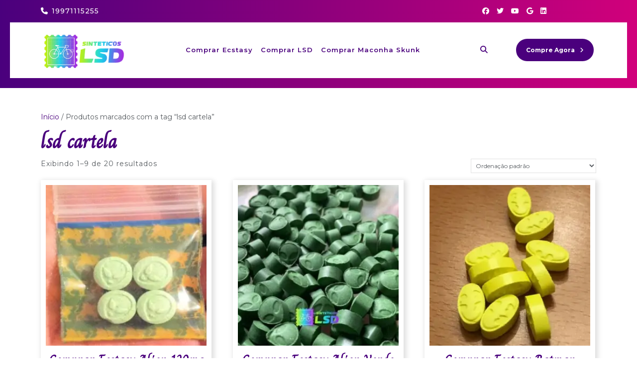

--- FILE ---
content_type: text/html; charset=UTF-8
request_url: https://sinteticoslsd.com.br/produto-tag/lsd-cartela/
body_size: 28427
content:
<!DOCTYPE html>

<html lang="pt-BR">

	<head>
<meta name="viewport" content="width=device-width, initial-scale=1.0">
<meta charset="UTF-8">
<meta name='robots' content='index, follow, max-image-preview:large, max-snippet:-1, max-video-preview:-1' />
<meta property="og:locale" content="pt_BR" />
<meta property="og:type" content="article" />
<meta property="og:title" content="lsd cartela - Comprar LSD, Balas Ecstasy, MDMA e Skunk" />
<meta property="og:url" content="https://sinteticoslsd.com.br/produto-tag/lsd-cartela/" />
<meta property="og:site_name" content="Comprar LSD, Balas Ecstasy, MDMA e Skunk" />
<meta name="twitter:card" content="summary_large_image" />
<meta name="generator" content="WordPress 6.9" />
<meta name="generator" content="WooCommerce 10.1.3" />
<meta name="generator" content="Site Kit by Google 1.161.0" />
<meta name="generator" content="Elementor 3.32.2; features: additional_custom_breakpoints; settings: css_print_method-external, google_font-enabled, font_display-swap">
<meta name="msapplication-TileImage" content="https://sinteticoslsd.com.br/wp-content/uploads/2022/03/cropped-cropped-LOGO-SINTETICOS-270x270.png" />



<script id="bv-lazyload-images" data-cfasync="false" bv-exclude="true">var __defProp=Object.defineProperty;var __name=(target,value)=>__defProp(target,"name",{value,configurable:!0});var bv_lazyload_event_listener="load",bv_lazyload_events=["mousemove","click","keydown","wheel","touchmove","touchend"],bv_use_srcset_attr=!1,bv_style_observer,img_observer,picture_lazy_observer;bv_lazyload_event_listener=="load"?window.addEventListener("load",event=>{handle_lazyload_images()}):bv_lazyload_event_listener=="readystatechange"&&document.addEventListener("readystatechange",event=>{document.readyState==="interactive"&&handle_lazyload_images()});function add_lazyload_image_event_listeners(handle_lazyload_images2){bv_lazyload_events.forEach(function(event){document.addEventListener(event,handle_lazyload_images2,!0)})}__name(add_lazyload_image_event_listeners,"add_lazyload_image_event_listeners");function remove_lazyload_image_event_listeners(){bv_lazyload_events.forEach(function(event){document.removeEventListener(event,handle_lazyload_images,!0)})}__name(remove_lazyload_image_event_listeners,"remove_lazyload_image_event_listeners");function bv_replace_lazyloaded_image_url(element2){let src_value=element2.getAttribute("bv-data-src"),srcset_value=element2.getAttribute("bv-data-srcset"),currentSrc=element2.getAttribute("src");currentSrc&&currentSrc.startsWith("data:image/svg+xml")&&(bv_use_srcset_attr&&srcset_value&&element2.setAttribute("srcset",srcset_value),src_value&&element2.setAttribute("src",src_value))}__name(bv_replace_lazyloaded_image_url,"bv_replace_lazyloaded_image_url");function bv_replace_inline_style_image_url(element2){let bv_style_attr=element2.getAttribute("bv-data-style");if(console.log(bv_style_attr),bv_style_attr){let currentStyles=element2.getAttribute("style")||"",newStyle=currentStyles+(currentStyles?";":"")+bv_style_attr;element2.setAttribute("style",newStyle)}else console.log("BV_STYLE_ATTRIBUTE_NOT_FOUND : "+entry)}__name(bv_replace_inline_style_image_url,"bv_replace_inline_style_image_url");function handleLazyloadImages(entries){entries.map(entry2=>{entry2.isIntersecting&&(bv_replace_lazyloaded_image_url(entry2.target),img_observer.unobserve(entry2.target))})}__name(handleLazyloadImages,"handleLazyloadImages");function handleOnscreenInlineStyleImages(entries){entries.map(entry2=>{entry2.isIntersecting&&(bv_replace_inline_style_image_url(entry2.target),bv_style_observer.unobserve(entry2.target))})}__name(handleOnscreenInlineStyleImages,"handleOnscreenInlineStyleImages");function handlePictureTags(entries){entries.map(entry2=>{entry2.isIntersecting&&(bv_replace_picture_tag_url(entry2.target),picture_lazy_observer.unobserve(entry2.target))})}__name(handlePictureTags,"handlePictureTags");function bv_replace_picture_tag_url(element2){const child_elements=element2.children;for(let i=0;i<child_elements.length;i++){let child_elem=child_elements[i],_srcset=child_elem.getAttribute("bv-data-srcset"),_src=child_elem.getAttribute("bv-data-src");_srcset&&child_elem.setAttribute("srcset",_srcset),_src&&child_elem.setAttribute("src",_src),bv_replace_picture_tag_url(child_elem)}}__name(bv_replace_picture_tag_url,"bv_replace_picture_tag_url"),"IntersectionObserver"in window&&(bv_style_observer=new IntersectionObserver(handleOnscreenInlineStyleImages),img_observer=new IntersectionObserver(handleLazyloadImages),picture_lazy_observer=new IntersectionObserver(handlePictureTags));function handle_lazyload_images(){"IntersectionObserver"in window?(document.querySelectorAll(".bv-lazyload-bg-style").forEach(target_element=>{bv_style_observer.observe(target_element)}),document.querySelectorAll(".bv-lazyload-tag-img").forEach(img_element=>{img_observer.observe(img_element)}),document.querySelectorAll(".bv-lazyload-picture").forEach(picture_element=>{picture_lazy_observer.observe(picture_element)})):(document.querySelectorAll(".bv-lazyload-bg-style").forEach(target_element=>{bv_replace_inline_style_image_url(target_element)}),document.querySelectorAll(".bv-lazyload-tag-img").forEach(target_element=>{bv_replace_lazyloaded_image_url(target_element)}),document.querySelectorAll(".bv-lazyload-picture").forEach(picture_element=>{bv_replace_picture_tag_url(element)}))}__name(handle_lazyload_images,"handle_lazyload_images");
</script>

<script id="bv-dl-scripts-list" data-cfasync="false" bv-exclude="true">
var scriptAttrs = [{"attrs":{"type":"text\/javascript","src":"https:\/\/sinteticoslsd.com.br\/wp-content\/uploads\/al_opt_content\/SCRIPT\/sinteticoslsd.com.br\/.\/wp-includes\/js\/jquery\/69456bf71906368eaa4f14d5\/69456bf71906368eaa4f14d5-16cb9084c573484b0cbcd8b282b41204_jquery.min.js?ver=3.7.1","id":"jquery-core-js","defer":true,"data-cfasync":"false","async":false,"bv_inline_delayed":false},"bv_unique_id":"myP7EWp0jWlLAm7Ce3zY","reference":0},{"attrs":{"type":"text\/javascript","src":"https:\/\/sinteticoslsd.com.br\/wp-content\/uploads\/al_opt_content\/SCRIPT\/sinteticoslsd.com.br\/.\/wp-includes\/js\/jquery\/69456bf71906368eaa4f14d5\/69456bf71906368eaa4f14d5-9ffeb32e2d9efbf8f70caabded242267_jquery-migrate.min.js?ver=3.4.1","id":"jquery-migrate-js","defer":true,"data-cfasync":"false","async":false,"bv_inline_delayed":false},"bv_unique_id":"lGVbR5FCkZ6sReU9FM4E","reference":1},{"attrs":{"type":"text\/javascript","id":"wc-add-to-cart-js-extra","defer":true,"data-cfasync":"false","bv_inline_delayed":true,"async":false},"bv_unique_id":"jUmV8tPk9r2hGq271be5","reference":3},{"attrs":{"type":"text\/javascript","id":"woocommerce-js-extra","defer":true,"data-cfasync":"false","bv_inline_delayed":true,"async":false},"bv_unique_id":"64kh7ua1Xh4xToRyNrqq","reference":6},{"attrs":{"type":"text\/javascript","src":"https:\/\/sinteticoslsd.com.br\/wp-content\/uploads\/al_opt_content\/SCRIPT\/sinteticoslsd.com.br\/.\/wp-content\/themes\/vw-event-planner\/assets\/js\/69456bf71906368eaa4f14d5\/69456bf71906368eaa4f14d5-353ed1224b6c88c8333989b629e952c6_custom.js?ver=6.9","id":"vw-event-planner-custom-scripts-js","defer":true,"data-cfasync":"false","async":false,"bv_inline_delayed":false},"bv_unique_id":"DM6e7esJ50EroZasK4Vb","reference":8},{"attrs":{"type":"text\/javascript","src":"https:\/\/sinteticoslsd.com.br\/wp-content\/uploads\/al_opt_content\/SCRIPT\/sinteticoslsd.com.br\/.\/wp-content\/themes\/vw-event-planner\/assets\/js\/69456bf71906368eaa4f14d5\/69456bf71906368eaa4f14d5-c7b5b74c1f18166d24a649edec92d0e9_wow.js?ver=6.9","id":"jquery-wow-js","defer":true,"data-cfasync":"false","async":false,"bv_inline_delayed":false},"bv_unique_id":"EPLjM58GhlW2Mo0kbudD","reference":9},{"attrs":{"defer":true,"data-cfasync":"false","bv_inline_delayed":true,"type":"text\/javascript","async":false},"bv_unique_id":"TczPIa9UrIOvVcwBaqwN","reference":10},{"attrs":{"defer":true,"data-cfasync":"false","bv_inline_delayed":true,"type":"text\/javascript","async":false},"bv_unique_id":"2kT3FCERwEZdCHUivILU","reference":11},{"attrs":{"type":"text\/javascript","defer":true,"data-cfasync":"false","bv_inline_delayed":true,"async":false},"bv_unique_id":"Zdj1yTqIZVPpxOc2R883","reference":12},{"attrs":{"type":"text\/javascript","id":"countdown-script-js-extra","defer":true,"data-cfasync":"false","bv_inline_delayed":true,"async":false},"bv_unique_id":"pIaOk4W64gyYkePEnnzE","reference":13},{"attrs":{"type":"text\/javascript","src":"https:\/\/sinteticoslsd.com.br\/wp-content\/uploads\/al_opt_content\/SCRIPT\/sinteticoslsd.com.br\/.\/wp-content\/plugins\/ibtana-visual-editor\/js\/69456bf71906368eaa4f14d5\/69456bf71906368eaa4f14d5-0359b13ef50f115d1ef6a74ea2d6f935_jquery.ive-countdown.min.js?ver=2.4.5","id":"countdown-script-js","defer":true,"data-cfasync":"false","async":false,"bv_inline_delayed":false},"bv_unique_id":"A5AL6hN65y9vm2kpmQbk","reference":14},{"attrs":{"type":"text\/javascript","src":"https:\/\/sinteticoslsd.com.br\/wp-content\/uploads\/al_opt_content\/SCRIPT\/sinteticoslsd.com.br\/.\/wp-content\/themes\/vw-event-planner\/assets\/js\/69456bf71906368eaa4f14d5\/69456bf71906368eaa4f14d5-79b0236a5c469be970cf864236848729_bootstrap.js?ver=6.9","id":"bootstrap-js-js","defer":true,"data-cfasync":"false","async":false,"bv_inline_delayed":false},"bv_unique_id":"UG7D8Y3FqAvYa6Ns7G05","reference":15},{"attrs":{"type":"text\/javascript","src":"https:\/\/sinteticoslsd.com.br\/wp-content\/uploads\/al_opt_content\/SCRIPT\/sinteticoslsd.com.br\/.\/wp-content\/themes\/vw-event-planner\/assets\/js\/69456bf71906368eaa4f14d5\/69456bf71906368eaa4f14d5-529d3118b334b9e3c5b18164b732ce9d_jquery.superfish.js?ver=6.9","id":"jquery-superfish-js","defer":true,"data-cfasync":"false","async":false,"bv_inline_delayed":false},"bv_unique_id":"mocldflVfrgPxQfsjBt6","reference":16},{"attrs":{"type":"text\/javascript","src":"https:\/\/sinteticoslsd.com.br\/wp-content\/uploads\/al_opt_content\/SCRIPT\/sinteticoslsd.com.br\/.\/wp-content\/plugins\/woocommerce\/assets\/js\/sourcebuster\/69456bf71906368eaa4f14d5\/69456bf71906368eaa4f14d5-fc06080ebf979384eaf92a5f1cd7a50b_sourcebuster.min.js?ver=10.1.2","id":"sourcebuster-js-js","defer":true,"data-cfasync":"false","async":false,"bv_inline_delayed":false},"bv_unique_id":"Smv0wKq4MMws0X8aMewD","reference":17},{"attrs":{"type":"text\/javascript","id":"wc-order-attribution-js-extra","defer":true,"data-cfasync":"false","bv_inline_delayed":true,"async":false},"bv_unique_id":"oez6gqbFtraaNIywWzMa","reference":18},{"attrs":{"type":"text\/javascript","src":"https:\/\/sinteticoslsd.com.br\/wp-content\/uploads\/al_opt_content\/SCRIPT\/sinteticoslsd.com.br\/.\/wp-content\/plugins\/woocommerce\/assets\/js\/frontend\/69456bf71906368eaa4f14d5\/69456bf71906368eaa4f14d5-d834f2ad78a2268d6497e08749df5e1a_order-attribution.min.js?ver=10.1.2","id":"wc-order-attribution-js","defer":true,"data-cfasync":"false","async":false,"bv_inline_delayed":false},"bv_unique_id":"bvKt5rSKctizh5JGZwKv","reference":19},{"attrs":{"type":"text\/javascript","src":"https:\/\/sinteticoslsd.com.br\/wp-content\/uploads\/al_opt_content\/SCRIPT\/sinteticoslsd.com.br\/.\/wp-content\/plugins\/wp-accessibility-fixes\/assets\/69456bf71906368eaa4f14d5\/69456bf71906368eaa4f14d5-183e5381b1bb4c495883569377d78325_accessibility-fixes.js?ver=1.0.0","id":"lsd-accessibility-fixes-js","defer":true,"data-cfasync":"false","async":false,"bv_inline_delayed":false},"bv_unique_id":"l513j3XjommZOlBOg5z3","reference":20},{"attrs":{"type":"text\/javascript","id":"wptwa-public-js-extra","defer":true,"data-cfasync":"false","bv_inline_delayed":true,"async":false},"bv_unique_id":"Ej4cJ8VqZC9rUceLr2eS","reference":21},{"attrs":{"type":"text\/javascript","src":"https:\/\/sinteticoslsd.com.br\/wp-content\/uploads\/al_opt_content\/SCRIPT\/sinteticoslsd.com.br\/.\/wp-content\/plugins\/wpt-whatsapp\/assets\/js\/69456bf71906368eaa4f14d5\/69456bf71906368eaa4f14d5-3bfbb4136d80e24947712a76fa36234b_public.js?ver=6.9","id":"wptwa-public-js","defer":true,"data-cfasync":"false","async":false,"bv_inline_delayed":false},"bv_unique_id":"E5tXBIkndS989VOTqSer","reference":22},{"attrs":{"type":"module","defer":true,"data-cfasync":"false","bv_inline_delayed":true,"async":false},"bv_unique_id":"NyUGrZwDq88nRHm4LLZk","reference":23},{"attrs":{"type":"text\/javascript","id":"ive-script-frontend","defer":true,"data-cfasync":"false","bv_inline_delayed":true,"async":false},"bv_unique_id":"gezXSX2owokhDUVRmkiY","reference":24},{"attrs":{"type":"text\/javascript","src":"https:\/\/sinteticoslsd.com.br\/wp-content\/uploads\/al_opt_content\/SCRIPT\/sinteticoslsd.com.br\/.\/wp-content\/plugins\/woocommerce\/assets\/js\/jquery-blockui\/69456bf71906368eaa4f14d5\/69456bf71906368eaa4f14d5-ef56117d1bb5cc41aa6bd127a49c7640_jquery.blockUI.min.js?ver=2.7.0-wc.10.1.2","id":"jquery-blockui-js","defer":true,"data-wp-strategy":"defer","data-cfasync":"false","async":false,"bv_inline_delayed":false,"is_first_defer_element":true},"bv_unique_id":"NwsCoLpJycILui99zr6U","reference":2},{"attrs":{"type":"text\/javascript","src":"https:\/\/sinteticoslsd.com.br\/wp-content\/uploads\/al_opt_content\/SCRIPT\/sinteticoslsd.com.br\/.\/wp-content\/plugins\/woocommerce\/assets\/js\/frontend\/69456bf71906368eaa4f14d5\/69456bf71906368eaa4f14d5-d287805a49a165617edb2c8e53108510_add-to-cart.min.js?ver=10.1.2","id":"wc-add-to-cart-js","defer":true,"data-wp-strategy":"defer","data-cfasync":"false","async":false,"bv_inline_delayed":false},"bv_unique_id":"cEuCxGFR2z5tupZKRupX","reference":4},{"attrs":{"type":"text\/javascript","src":"https:\/\/sinteticoslsd.com.br\/wp-content\/uploads\/al_opt_content\/SCRIPT\/sinteticoslsd.com.br\/.\/wp-content\/plugins\/woocommerce\/assets\/js\/js-cookie\/69456bf71906368eaa4f14d5\/69456bf71906368eaa4f14d5-691a1e43450e7cda541a3bd6f10fd5db_js.cookie.min.js?ver=2.1.4-wc.10.1.2","id":"js-cookie-js","defer":true,"data-wp-strategy":"defer","data-cfasync":"false","async":false,"bv_inline_delayed":false},"bv_unique_id":"yhDStvUxRlJ8Ef3qxhfo","reference":5},{"attrs":{"type":"text\/javascript","src":"https:\/\/sinteticoslsd.com.br\/wp-content\/uploads\/al_opt_content\/SCRIPT\/sinteticoslsd.com.br\/.\/wp-content\/plugins\/woocommerce\/assets\/js\/frontend\/69456bf71906368eaa4f14d5\/69456bf71906368eaa4f14d5-69718a71ff048caefc74e426ce23649e_woocommerce.min.js?ver=10.1.2","id":"woocommerce-js","defer":true,"data-wp-strategy":"defer","data-cfasync":"false","async":false,"bv_inline_delayed":false},"bv_unique_id":"4YouL9KzDRulPHt6CODO","reference":7},{"attrs":{"src":"data:text\/javascript;base64, [base64]","id":"bv-trigger-listener","type":"text\/javascript","defer":true,"async":false},"bv_unique_id":"d6fe9c24159ed4a27d224d91c70f8fdc","reference":100000000}];
</script>
<script id="bv-web-worker" type="javascript/worker" data-cfasync="false" bv-exclude="true">var __defProp=Object.defineProperty;var __name=(target,value)=>__defProp(target,"name",{value,configurable:!0});self.onmessage=function(e){var counter=e.data.fetch_urls.length;e.data.fetch_urls.forEach(function(fetch_url){loadUrl(fetch_url,function(){console.log("DONE: "+fetch_url),counter=counter-1,counter===0&&self.postMessage({status:"SUCCESS"})})})};async function loadUrl(fetch_url,callback){try{var request=new Request(fetch_url,{mode:"no-cors",redirect:"follow"});await fetch(request),callback()}catch(fetchError){console.log("Fetch Error loading URL:",fetchError);try{var xhr=new XMLHttpRequest;xhr.onerror=callback,xhr.onload=callback,xhr.responseType="blob",xhr.open("GET",fetch_url,!0),xhr.send()}catch(xhrError){console.log("XHR Error loading URL:",xhrError),callback()}}}__name(loadUrl,"loadUrl");
</script>
<script id="bv-web-worker-handler" data-cfasync="false" bv-exclude="true">var __defProp=Object.defineProperty;var __name=(target,value)=>__defProp(target,"name",{value,configurable:!0});if(typeof scriptAttrs<"u"&&Array.isArray(scriptAttrs)&&scriptAttrs.length>0){const lastElement=scriptAttrs[scriptAttrs.length-1];if(lastElement.attrs&&lastElement.attrs.id==="bv-trigger-listener"){var bv_custom_ready_state_value="loading";Object.defineProperty(document,"readyState",{get:__name(function(){return bv_custom_ready_state_value},"get"),set:__name(function(){},"set")})}}if(typeof scriptAttrs>"u"||!Array.isArray(scriptAttrs))var scriptAttrs=[];if(typeof linkStyleAttrs>"u"||!Array.isArray(linkStyleAttrs))var linkStyleAttrs=[];function isMobileDevice(){return window.innerWidth<=500}__name(isMobileDevice,"isMobileDevice");var js_dom_loaded=!1;document.addEventListener("DOMContentLoaded",()=>{js_dom_loaded=!0});const EVENTS=["mousemove","click","keydown","wheel","touchmove","touchend"];var scriptUrls=[],styleUrls=[],bvEventCalled=!1,workerFinished=!1,functionExec=!1,scriptsInjected=!1,stylesInjected=!1,bv_load_event_fired=!1,autoInjectTimerStarted=!1;const BV_AUTO_INJECT_ENABLED=!0,BV_DESKTOP_AUTO_INJECT_DELAY=1e3,BV_MOBILE_AUTO_INJECT_DELAY=4e3,BV_WORKER_TIMEOUT_DURATION=3e3;scriptAttrs.forEach((scriptAttr,index)=>{scriptAttr.attrs.src&&!scriptAttr.attrs.src.includes("data:text/javascript")&&(scriptUrls[index]=scriptAttr.attrs.src)}),linkStyleAttrs.forEach((linkAttr,index)=>{styleUrls[index]=linkAttr.attrs.href});var fetchUrls=scriptUrls.concat(styleUrls);function addEventListeners(bvEventHandler2){EVENTS.forEach(function(event){document.addEventListener(event,bvEventFired,!0),document.addEventListener(event,bvEventHandler2,!0)})}__name(addEventListeners,"addEventListeners");function removeEventListeners(){EVENTS.forEach(function(event){document.removeEventListener(event,bvEventHandler,!0)})}__name(removeEventListeners,"removeEventListeners");function bvEventFired(){bvEventCalled||(bvEventCalled=!0,workerFinished=!0)}__name(bvEventFired,"bvEventFired");function bvGetElement(attributes,element){Object.keys(attributes).forEach(function(attr){attr==="async"?element.async=attributes[attr]:attr==="innerHTML"?element.innerHTML=atob(attributes[attr]):element.setAttribute(attr,attributes[attr])})}__name(bvGetElement,"bvGetElement");function bvAddElement(attr,element){var attributes=attr.attrs;if(attributes.bv_inline_delayed){let bvScriptId=attr.bv_unique_id,bvScriptElement=document.querySelector("[bv_unique_id='"+bvScriptId+"']");bvScriptElement?(!attributes.innerHTML&&!attributes.src&&bvScriptElement.textContent.trim()!==""&&(attributes.src="data:text/javascript;base64, "+btoa(unescape(encodeURIComponent(bvScriptElement.textContent)))),bvGetElement(attributes,element),bvScriptElement.after(element)):console.log(`Script not found for ${bvScriptId}`)}else{bvGetElement(attributes,element);var templateId=attr.bv_unique_id,targetElement=document.querySelector("[id='"+templateId+"']");targetElement&&targetElement.after(element)}}__name(bvAddElement,"bvAddElement");function injectStyles(){if(stylesInjected){console.log("Styles already injected, skipping");return}stylesInjected=!0,document.querySelectorAll('style[type="bv_inline_delayed_css"], template[id]').forEach(element=>{if(element.tagName.toLowerCase()==="style"){var new_style=document.createElement("style");new_style.type="text/css",new_style.textContent=element.textContent,element.after(new_style),new_style.parentNode?element.remove():console.log("PARENT NODE NOT FOUND")}else if(element.tagName.toLowerCase()==="template"){var templateId=element.id,linkStyleAttr=linkStyleAttrs.find(attr=>attr.bv_unique_id===templateId);if(linkStyleAttr){var link=document.createElement("link");bvAddElement(linkStyleAttr,link),element.parentNode&&element.parentNode.replaceChild(link,element),console.log("EXTERNAL STYLE ADDED")}else console.log(`No linkStyleAttr found for template ID ${templateId}`)}}),linkStyleAttrs.forEach((linkStyleAttr,index)=>{console.log("STYLE ADDED");var element=document.createElement("link");bvAddElement(linkStyleAttr,element)})}__name(injectStyles,"injectStyles");function injectScripts(){if(scriptsInjected){console.log("Scripts already injected, skipping");return}scriptsInjected=!0;let last_script_element;scriptAttrs.forEach((scriptAttr,index)=>{if(bv_custom_ready_state_value==="loading"&&scriptAttr.attrs&&scriptAttr.attrs.is_first_defer_element===!0)if(last_script_element){const readyStateScript=document.createElement("script");readyStateScript.src="data:text/javascript;base64, "+btoa(unescape(encodeURIComponent("bv_custom_ready_state_value = 'interactive';"))),readyStateScript.async=!1,last_script_element.after(readyStateScript)}else bv_custom_ready_state_value="interactive",console.log('Ready state manually set to "interactive"');console.log("JS ADDED");var element=document.createElement("script");last_script_element=element,bvAddElement(scriptAttr,element)})}__name(injectScripts,"injectScripts");function bvEventHandler(){console.log("EVENT FIRED"),js_dom_loaded&&bvEventCalled&&workerFinished&&!functionExec&&(functionExec=!0,injectStyles(),injectScripts(),removeEventListeners())}__name(bvEventHandler,"bvEventHandler");function autoInjectScriptsAfterLoad(){js_dom_loaded&&workerFinished&&!scriptsInjected&&!stylesInjected&&(console.log("Auto-injecting styles and scripts after timer"),injectStyles(),injectScripts())}__name(autoInjectScriptsAfterLoad,"autoInjectScriptsAfterLoad");function startAutoInjectTimer(){if(BV_AUTO_INJECT_ENABLED&&!autoInjectTimerStarted&&bv_load_event_fired&&!bvEventCalled){autoInjectTimerStarted=!0;var delay=isMobileDevice()?BV_MOBILE_AUTO_INJECT_DELAY:BV_DESKTOP_AUTO_INJECT_DELAY;console.log("Starting auto-inject timer with delay: "+delay+"ms"),setTimeout(function(){autoInjectScriptsAfterLoad()},delay)}}__name(startAutoInjectTimer,"startAutoInjectTimer"),addEventListeners(bvEventHandler);var requestObject=window.URL||window.webkitURL,bvWorker=new Worker(requestObject.createObjectURL(new Blob([document.getElementById("bv-web-worker").textContent],{type:"text/javascript"})));bvWorker.onmessage=function(e){e.data.status==="SUCCESS"&&(console.log("WORKER_FINISHED"),workerFinished=!0,bvEventHandler(),startAutoInjectTimer())},addEventListener("load",()=>{bvEventHandler(),bv_call_fetch_urls(),bv_load_event_fired=!0});function bv_call_fetch_urls(){!bv_load_event_fired&&!workerFinished&&(bvWorker.postMessage({fetch_urls:fetchUrls}),bv_initiate_worker_timer())}__name(bv_call_fetch_urls,"bv_call_fetch_urls"),setTimeout(function(){bv_call_fetch_urls()},5e3);function bv_initiate_worker_timer(){setTimeout(function(){workerFinished||(console.log("WORKER_TIMEDOUT"),workerFinished=!0,bvWorker.terminate()),bvEventHandler(),startAutoInjectTimer()},BV_WORKER_TIMEOUT_DURATION)}__name(bv_initiate_worker_timer,"bv_initiate_worker_timer");
</script>

	  
	  
	  

	
	<title>lsd cartela - Comprar LSD, Balas Ecstasy, MDMA e Skunk</title>
	<link rel="canonical" href="https://sinteticoslsd.com.br/produto-tag/lsd-cartela/" />
	<link rel="next" href="https://sinteticoslsd.com.br/produto-tag/lsd-cartela/page/2/" />
	
	
	
	
	
	
	<script type="application/ld+json" class="yoast-schema-graph">{"@context":"https://schema.org","@graph":[{"@type":"CollectionPage","@id":"https://sinteticoslsd.com.br/produto-tag/lsd-cartela/","url":"https://sinteticoslsd.com.br/produto-tag/lsd-cartela/","name":"lsd cartela - Comprar LSD, Balas Ecstasy, MDMA e Skunk","isPartOf":{"@id":"https://sinteticoslsd.com.br/#website"},"primaryImageOfPage":{"@id":"https://sinteticoslsd.com.br/produto-tag/lsd-cartela/#primaryimage"},"image":{"@id":"https://sinteticoslsd.com.br/produto-tag/lsd-cartela/#primaryimage"},"thumbnailUrl":"https://sinteticoslsd.com.br/wp-content/uploads/2022/02/comprar-ecstasy-alien.jpg","breadcrumb":{"@id":"https://sinteticoslsd.com.br/produto-tag/lsd-cartela/#breadcrumb"},"inLanguage":"pt-BR"},{"@type":"ImageObject","inLanguage":"pt-BR","@id":"https://sinteticoslsd.com.br/produto-tag/lsd-cartela/#primaryimage","url":"https://sinteticoslsd.com.br/wp-content/uploads/2022/02/comprar-ecstasy-alien.jpg","contentUrl":"https://sinteticoslsd.com.br/wp-content/uploads/2022/02/comprar-ecstasy-alien.jpg","width":400,"height":400},{"@type":"BreadcrumbList","@id":"https://sinteticoslsd.com.br/produto-tag/lsd-cartela/#breadcrumb","itemListElement":[{"@type":"ListItem","position":1,"name":"Início","item":"https://sinteticoslsd.com.br/"},{"@type":"ListItem","position":2,"name":"lsd cartela"}]},{"@type":"WebSite","@id":"https://sinteticoslsd.com.br/#website","url":"https://sinteticoslsd.com.br/","name":"Comprar LSD, Balas Ecstasy, MDMA e Skunk","description":"Compre com segurança drogas sintéticas. LSD, Balas Ecstasy, Skunk, Haxixe Hash Marron Ice e Lança Perfume Bico Verde.","publisher":{"@id":"https://sinteticoslsd.com.br/#organization"},"potentialAction":[{"@type":"SearchAction","target":{"@type":"EntryPoint","urlTemplate":"https://sinteticoslsd.com.br/?s={search_term_string}"},"query-input":{"@type":"PropertyValueSpecification","valueRequired":true,"valueName":"search_term_string"}}],"inLanguage":"pt-BR"},{"@type":"Organization","@id":"https://sinteticoslsd.com.br/#organization","name":"Comprar LSD, Balas Ecstasy, MDMA e Skunk","url":"https://sinteticoslsd.com.br/","logo":{"@type":"ImageObject","inLanguage":"pt-BR","@id":"https://sinteticoslsd.com.br/#/schema/logo/image/","url":"https://sinteticoslsd.com.br/wp-content/uploads/2022/03/cropped-LOGO-SINTETICOS.png","contentUrl":"https://sinteticoslsd.com.br/wp-content/uploads/2022/03/cropped-LOGO-SINTETICOS.png","width":240,"height":115,"caption":"Comprar LSD, Balas Ecstasy, MDMA e Skunk"},"image":{"@id":"https://sinteticoslsd.com.br/#/schema/logo/image/"}}]}</script>
	


<link rel='dns-prefetch' href='//fonts.googleapis.com' />
<link rel='dns-prefetch' href='//www.googletagmanager.com' />
<link rel="alternate" type="application/rss+xml" title="Feed para Comprar LSD, Balas Ecstasy, MDMA e Skunk &raquo;" href="https://sinteticoslsd.com.br/feed/" />
<link rel="alternate" type="application/rss+xml" title="Feed de comentários para Comprar LSD, Balas Ecstasy, MDMA e Skunk &raquo;" href="https://sinteticoslsd.com.br/comments/feed/" />
<link rel="alternate" type="application/rss+xml" title="Feed para Comprar LSD, Balas Ecstasy, MDMA e Skunk &raquo; lsd cartela Tag" href="https://sinteticoslsd.com.br/produto-tag/lsd-cartela/feed/" />
<style id='wp-img-auto-sizes-contain-inline-css' type='text/css'>
img:is([sizes=auto i],[sizes^="auto," i]){contain-intrinsic-size:3000px 1500px}
/*# sourceURL=wp-img-auto-sizes-contain-inline-css */
</style>
<style id='wp-emoji-styles-inline-css' type='text/css'>

	img.wp-smiley, img.emoji {
		display: inline !important;
		border: none !important;
		box-shadow: none !important;
		height: 1em !important;
		width: 1em !important;
		margin: 0 0.07em !important;
		vertical-align: -0.1em !important;
		background: none !important;
		padding: 0 !important;
	}
/*# sourceURL=wp-emoji-styles-inline-css */
</style>
<link rel='stylesheet' id='wp-block-library-css' href='https://sinteticoslsd.com.br/wp-includes/css/dist/block-library/style.min.css?ver=6.9' type='text/css' media='all' />
<link rel='stylesheet' id='wc-blocks-style-css' href='https://sinteticoslsd.com.br/wp-content/plugins/woocommerce/assets/client/blocks/wc-blocks.css?ver=wc-10.1.3' type='text/css' media='all' />
<style id='global-styles-inline-css' type='text/css'>
:root{--wp--preset--aspect-ratio--square: 1;--wp--preset--aspect-ratio--4-3: 4/3;--wp--preset--aspect-ratio--3-4: 3/4;--wp--preset--aspect-ratio--3-2: 3/2;--wp--preset--aspect-ratio--2-3: 2/3;--wp--preset--aspect-ratio--16-9: 16/9;--wp--preset--aspect-ratio--9-16: 9/16;--wp--preset--color--black: #000000;--wp--preset--color--cyan-bluish-gray: #abb8c3;--wp--preset--color--white: #ffffff;--wp--preset--color--pale-pink: #f78da7;--wp--preset--color--vivid-red: #cf2e2e;--wp--preset--color--luminous-vivid-orange: #ff6900;--wp--preset--color--luminous-vivid-amber: #fcb900;--wp--preset--color--light-green-cyan: #7bdcb5;--wp--preset--color--vivid-green-cyan: #00d084;--wp--preset--color--pale-cyan-blue: #8ed1fc;--wp--preset--color--vivid-cyan-blue: #0693e3;--wp--preset--color--vivid-purple: #9b51e0;--wp--preset--gradient--vivid-cyan-blue-to-vivid-purple: linear-gradient(135deg,rgb(6,147,227) 0%,rgb(155,81,224) 100%);--wp--preset--gradient--light-green-cyan-to-vivid-green-cyan: linear-gradient(135deg,rgb(122,220,180) 0%,rgb(0,208,130) 100%);--wp--preset--gradient--luminous-vivid-amber-to-luminous-vivid-orange: linear-gradient(135deg,rgb(252,185,0) 0%,rgb(255,105,0) 100%);--wp--preset--gradient--luminous-vivid-orange-to-vivid-red: linear-gradient(135deg,rgb(255,105,0) 0%,rgb(207,46,46) 100%);--wp--preset--gradient--very-light-gray-to-cyan-bluish-gray: linear-gradient(135deg,rgb(238,238,238) 0%,rgb(169,184,195) 100%);--wp--preset--gradient--cool-to-warm-spectrum: linear-gradient(135deg,rgb(74,234,220) 0%,rgb(151,120,209) 20%,rgb(207,42,186) 40%,rgb(238,44,130) 60%,rgb(251,105,98) 80%,rgb(254,248,76) 100%);--wp--preset--gradient--blush-light-purple: linear-gradient(135deg,rgb(255,206,236) 0%,rgb(152,150,240) 100%);--wp--preset--gradient--blush-bordeaux: linear-gradient(135deg,rgb(254,205,165) 0%,rgb(254,45,45) 50%,rgb(107,0,62) 100%);--wp--preset--gradient--luminous-dusk: linear-gradient(135deg,rgb(255,203,112) 0%,rgb(199,81,192) 50%,rgb(65,88,208) 100%);--wp--preset--gradient--pale-ocean: linear-gradient(135deg,rgb(255,245,203) 0%,rgb(182,227,212) 50%,rgb(51,167,181) 100%);--wp--preset--gradient--electric-grass: linear-gradient(135deg,rgb(202,248,128) 0%,rgb(113,206,126) 100%);--wp--preset--gradient--midnight: linear-gradient(135deg,rgb(2,3,129) 0%,rgb(40,116,252) 100%);--wp--preset--font-size--small: 13px;--wp--preset--font-size--medium: 20px;--wp--preset--font-size--large: 36px;--wp--preset--font-size--x-large: 42px;--wp--preset--spacing--20: 0.44rem;--wp--preset--spacing--30: 0.67rem;--wp--preset--spacing--40: 1rem;--wp--preset--spacing--50: 1.5rem;--wp--preset--spacing--60: 2.25rem;--wp--preset--spacing--70: 3.38rem;--wp--preset--spacing--80: 5.06rem;--wp--preset--shadow--natural: 6px 6px 9px rgba(0, 0, 0, 0.2);--wp--preset--shadow--deep: 12px 12px 50px rgba(0, 0, 0, 0.4);--wp--preset--shadow--sharp: 6px 6px 0px rgba(0, 0, 0, 0.2);--wp--preset--shadow--outlined: 6px 6px 0px -3px rgb(255, 255, 255), 6px 6px rgb(0, 0, 0);--wp--preset--shadow--crisp: 6px 6px 0px rgb(0, 0, 0);}:where(.is-layout-flex){gap: 0.5em;}:where(.is-layout-grid){gap: 0.5em;}body .is-layout-flex{display: flex;}.is-layout-flex{flex-wrap: wrap;align-items: center;}.is-layout-flex > :is(*, div){margin: 0;}body .is-layout-grid{display: grid;}.is-layout-grid > :is(*, div){margin: 0;}:where(.wp-block-columns.is-layout-flex){gap: 2em;}:where(.wp-block-columns.is-layout-grid){gap: 2em;}:where(.wp-block-post-template.is-layout-flex){gap: 1.25em;}:where(.wp-block-post-template.is-layout-grid){gap: 1.25em;}.has-black-color{color: var(--wp--preset--color--black) !important;}.has-cyan-bluish-gray-color{color: var(--wp--preset--color--cyan-bluish-gray) !important;}.has-white-color{color: var(--wp--preset--color--white) !important;}.has-pale-pink-color{color: var(--wp--preset--color--pale-pink) !important;}.has-vivid-red-color{color: var(--wp--preset--color--vivid-red) !important;}.has-luminous-vivid-orange-color{color: var(--wp--preset--color--luminous-vivid-orange) !important;}.has-luminous-vivid-amber-color{color: var(--wp--preset--color--luminous-vivid-amber) !important;}.has-light-green-cyan-color{color: var(--wp--preset--color--light-green-cyan) !important;}.has-vivid-green-cyan-color{color: var(--wp--preset--color--vivid-green-cyan) !important;}.has-pale-cyan-blue-color{color: var(--wp--preset--color--pale-cyan-blue) !important;}.has-vivid-cyan-blue-color{color: var(--wp--preset--color--vivid-cyan-blue) !important;}.has-vivid-purple-color{color: var(--wp--preset--color--vivid-purple) !important;}.has-black-background-color{background-color: var(--wp--preset--color--black) !important;}.has-cyan-bluish-gray-background-color{background-color: var(--wp--preset--color--cyan-bluish-gray) !important;}.has-white-background-color{background-color: var(--wp--preset--color--white) !important;}.has-pale-pink-background-color{background-color: var(--wp--preset--color--pale-pink) !important;}.has-vivid-red-background-color{background-color: var(--wp--preset--color--vivid-red) !important;}.has-luminous-vivid-orange-background-color{background-color: var(--wp--preset--color--luminous-vivid-orange) !important;}.has-luminous-vivid-amber-background-color{background-color: var(--wp--preset--color--luminous-vivid-amber) !important;}.has-light-green-cyan-background-color{background-color: var(--wp--preset--color--light-green-cyan) !important;}.has-vivid-green-cyan-background-color{background-color: var(--wp--preset--color--vivid-green-cyan) !important;}.has-pale-cyan-blue-background-color{background-color: var(--wp--preset--color--pale-cyan-blue) !important;}.has-vivid-cyan-blue-background-color{background-color: var(--wp--preset--color--vivid-cyan-blue) !important;}.has-vivid-purple-background-color{background-color: var(--wp--preset--color--vivid-purple) !important;}.has-black-border-color{border-color: var(--wp--preset--color--black) !important;}.has-cyan-bluish-gray-border-color{border-color: var(--wp--preset--color--cyan-bluish-gray) !important;}.has-white-border-color{border-color: var(--wp--preset--color--white) !important;}.has-pale-pink-border-color{border-color: var(--wp--preset--color--pale-pink) !important;}.has-vivid-red-border-color{border-color: var(--wp--preset--color--vivid-red) !important;}.has-luminous-vivid-orange-border-color{border-color: var(--wp--preset--color--luminous-vivid-orange) !important;}.has-luminous-vivid-amber-border-color{border-color: var(--wp--preset--color--luminous-vivid-amber) !important;}.has-light-green-cyan-border-color{border-color: var(--wp--preset--color--light-green-cyan) !important;}.has-vivid-green-cyan-border-color{border-color: var(--wp--preset--color--vivid-green-cyan) !important;}.has-pale-cyan-blue-border-color{border-color: var(--wp--preset--color--pale-cyan-blue) !important;}.has-vivid-cyan-blue-border-color{border-color: var(--wp--preset--color--vivid-cyan-blue) !important;}.has-vivid-purple-border-color{border-color: var(--wp--preset--color--vivid-purple) !important;}.has-vivid-cyan-blue-to-vivid-purple-gradient-background{background: var(--wp--preset--gradient--vivid-cyan-blue-to-vivid-purple) !important;}.has-light-green-cyan-to-vivid-green-cyan-gradient-background{background: var(--wp--preset--gradient--light-green-cyan-to-vivid-green-cyan) !important;}.has-luminous-vivid-amber-to-luminous-vivid-orange-gradient-background{background: var(--wp--preset--gradient--luminous-vivid-amber-to-luminous-vivid-orange) !important;}.has-luminous-vivid-orange-to-vivid-red-gradient-background{background: var(--wp--preset--gradient--luminous-vivid-orange-to-vivid-red) !important;}.has-very-light-gray-to-cyan-bluish-gray-gradient-background{background: var(--wp--preset--gradient--very-light-gray-to-cyan-bluish-gray) !important;}.has-cool-to-warm-spectrum-gradient-background{background: var(--wp--preset--gradient--cool-to-warm-spectrum) !important;}.has-blush-light-purple-gradient-background{background: var(--wp--preset--gradient--blush-light-purple) !important;}.has-blush-bordeaux-gradient-background{background: var(--wp--preset--gradient--blush-bordeaux) !important;}.has-luminous-dusk-gradient-background{background: var(--wp--preset--gradient--luminous-dusk) !important;}.has-pale-ocean-gradient-background{background: var(--wp--preset--gradient--pale-ocean) !important;}.has-electric-grass-gradient-background{background: var(--wp--preset--gradient--electric-grass) !important;}.has-midnight-gradient-background{background: var(--wp--preset--gradient--midnight) !important;}.has-small-font-size{font-size: var(--wp--preset--font-size--small) !important;}.has-medium-font-size{font-size: var(--wp--preset--font-size--medium) !important;}.has-large-font-size{font-size: var(--wp--preset--font-size--large) !important;}.has-x-large-font-size{font-size: var(--wp--preset--font-size--x-large) !important;}
/*# sourceURL=global-styles-inline-css */
</style>

<style id='classic-theme-styles-inline-css' type='text/css'>
/*! This file is auto-generated */
.wp-block-button__link{color:#fff;background-color:#32373c;border-radius:9999px;box-shadow:none;text-decoration:none;padding:calc(.667em + 2px) calc(1.333em + 2px);font-size:1.125em}.wp-block-file__button{background:#32373c;color:#fff;text-decoration:none}
/*# sourceURL=/wp-includes/css/classic-themes.min.css */
</style>
<link rel='stylesheet' id='woocommerce-layout-css' href='https://sinteticoslsd.com.br/wp-content/plugins/woocommerce/assets/css/woocommerce-layout.css?ver=10.1.3' type='text/css' media='all' />
<link rel='stylesheet' id='woocommerce-smallscreen-css' href='https://sinteticoslsd.com.br/wp-content/plugins/woocommerce/assets/css/woocommerce-smallscreen.css?ver=10.1.3' type='text/css' media='only screen and (max-width: 768px)' />
<link rel='stylesheet' id='woocommerce-general-css' href='https://sinteticoslsd.com.br/wp-content/plugins/woocommerce/assets/css/woocommerce.css?ver=10.1.3' type='text/css' media='all' />
<style id='woocommerce-inline-inline-css' type='text/css'>
.woocommerce form .form-row .required { visibility: visible; }
/*# sourceURL=woocommerce-inline-inline-css */
</style>
<link rel='stylesheet' id='ywctm-frontend-css' href='https://sinteticoslsd.com.br/wp-content/plugins/yith-woocommerce-catalog-mode/assets/css/frontend.min.css?ver=2.49.0' type='text/css' media='all' />
<style id='ywctm-frontend-inline-css' type='text/css'>
.widget.woocommerce.widget_shopping_cart{display: none !important}
/*# sourceURL=ywctm-frontend-inline-css */
</style>
<link rel='stylesheet' id='brands-styles-css' href='https://sinteticoslsd.com.br/wp-content/plugins/woocommerce/assets/css/brands.css?ver=10.1.3' type='text/css' media='all' />
<link rel='stylesheet' id='vw-event-planner-font-css' href='//fonts.googleapis.com/css?family=ABeeZee%3Aital%400%3B1%7CAbril+Fatfac%7CAcme%7CAllura%7CAmatic+SC%3Awght%40400%3B700%7CAnton%7CArchitects+Daughter%7CArchivo%3Aital%2Cwght%400%2C100%3B0%2C200%3B0%2C300%3B0%2C400%3B0%2C500%3B0%2C600%3B0%2C700%3B0%2C800%3B0%2C900%3B1%2C100%3B1%2C200%3B1%2C300%3B1%2C400%3B1%2C500%3B1%2C600%3B1%2C700%3B1%2C800%3B1%2C900%7CArimo%3Aital%2Cwght%400%2C400%3B0%2C500%3B0%2C600%3B0%2C700%3B1%2C400%3B1%2C500%3B1%2C600%3B1%2C700%7CArsenal%3Aital%2Cwght%400%2C400%3B0%2C700%3B1%2C400%3B1%2C700%7CArvo%3Aital%2Cwght%400%2C400%3B0%2C700%3B1%2C400%3B1%2C700%7CAlegreya%3Aital%2Cwght%400%2C400%3B0%2C500%3B0%2C600%3B0%2C700%3B0%2C800%3B0%2C900%3B1%2C400%3B1%2C500%3B1%2C600%3B1%2C700%3B1%2C800%3B1%2C900%7CAsap%3Aital%2Cwght%400%2C100%3B0%2C200%3B0%2C300%3B0%2C400%3B0%2C500%3B0%2C600%3B0%2C700%3B0%2C800%3B0%2C900%3B1%2C100%3B1%2C200%3B1%2C300%3B1%2C400%3B1%2C500%3B1%2C600%3B1%2C700%3B1%2C800%3B1%2C900%7CAssistant%3Awght%40200%3B300%3B400%3B500%3B600%3B700%3B800%7CAlfa+Slab+One%7CAveria+Serif+Libre%3Aital%2Cwght%400%2C300%3B0%2C400%3B0%2C700%3B1%2C300%3B1%2C400%3B1%2C700%7CBangers%7CBoogaloo%7CBad+Script%7CBarlow%3Aital%2Cwght%400%2C100%3B0%2C200%3B0%2C300%3B0%2C400%3B0%2C500%3B0%2C600%3B0%2C700%3B0%2C800%3B0%2C900%3B1%2C100%3B1%2C200%3B1%2C300%3B1%2C400%3B1%2C500%3B1%2C600%3B1%2C700%3B1%2C800%3B1%2C900%7CBarlow+Condensed%3Aital%2Cwght%400%2C100%3B0%2C200%3B0%2C300%3B0%2C400%3B0%2C500%3B0%2C600%3B0%2C700%3B0%2C800%3B0%2C900%3B1%2C100%3B1%2C200%3B1%2C300%3B1%2C400%3B1%2C500%3B1%2C600%3B1%2C700%3B1%2C800%3B1%2C900%7CBerkshire+Swash%7CBitter%3Aital%2Cwght%400%2C100%3B0%2C200%3B0%2C300%3B0%2C400%3B0%2C500%3B0%2C600%3B0%2C700%3B0%2C800%3B0%2C900%3B1%2C100%3B1%2C200%3B1%2C300%3B1%2C400%3B1%2C500%3B1%2C600%3B1%2C700%3B1%2C800%3B1%2C900%7CBree+Serif%7CBenchNine%3Awght%40300%3B400%3B700%7CCabin%3Aital%2Cwght%400%2C400%3B0%2C500%3B0%2C600%3B0%2C700%3B1%2C400%3B1%2C500%3B1%2C600%3B1%2C700%7CCardo%3Aital%2Cwght%400%2C400%3B0%2C700%3B1%2C400%7CCourgette%7CCaveat%3Awght%40400%3B500%3B600%3B700%7CCaveat+Brush%7CCherry+Swash%3Awght%40400%3B700%7CCormorant+Garamond%3Aital%2Cwght%400%2C300%3B0%2C400%3B0%2C500%3B0%2C600%3B0%2C700%3B1%2C300%3B1%2C400%3B1%2C500%3B1%2C600%3B1%2C700%7CCrimson+Text%3Aital%2Cwght%400%2C400%3B0%2C600%3B0%2C700%3B1%2C400%3B1%2C600%3B1%2C700%7CCuprum%3Aital%2Cwght%400%2C400%3B0%2C500%3B0%2C600%3B0%2C700%3B1%2C400%3B1%2C500%3B1%2C600%3B1%2C700%7CCookie%7CComing+Soon%7CCharm%3Awght%40400%3B700%7CChewy%7CDays+One%7CDM+Serif+Display%3Aital%400%3B1%7CDosis%3Awght%40200%3B300%3B400%3B500%3B600%3B700%3B800%7CEB+Garamond%3Aital%2Cwght%400%2C400%3B0%2C500%3B0%2C600%3B0%2C700%3B0%2C800%3B1%2C400%3B1%2C500%3B1%2C600%3B1%2C700%3B1%2C800%7CEconomica%3Aital%2Cwght%400%2C400%3B0%2C700%3B1%2C400%3B1%2C700%7CEpilogue%3Aital%2Cwght%400%2C100%3B0%2C200%3B0%2C300%3B0%2C400%3B0%2C500%3B0%2C600%3B0%2C700%3B0%2C800%3B0%2C900%3B1%2C100%3B1%2C200%3B1%2C300%3B1%2C400%3B1%2C500%3B1%2C600%3B1%2C700%3B1%2C800%3B1%2C900%7CExo+2%3Aital%2Cwght%400%2C100%3B0%2C200%3B0%2C300%3B0%2C400%3B0%2C500%3B0%2C600%3B0%2C700%3B0%2C800%3B0%2C900%3B1%2C100%3B1%2C200%3B1%2C300%3B1%2C400%3B1%2C500%3B1%2C600%3B1%2C700%3B1%2C800%3B1%2C900%7CFamiljen+Grotesk%3Aital%2Cwght%400%2C400%3B0%2C500%3B0%2C600%3B0%2C700%3B1%2C400%3B1%2C500%3B1%2C600%3B1%2C700%7CFira+Sans%3Aital%2Cwght%400%2C100%3B0%2C200%3B0%2C300%3B0%2C400%3B0%2C500%3B0%2C600%3B0%2C700%3B0%2C800%3B0%2C900%3B1%2C100%3B1%2C200%3B1%2C300%3B1%2C400%3B1%2C500%3B1%2C600%3B1%2C700%3B1%2C800%3B1%2C900%7CFredoka+One%7CFjalla+One%7CFrancois+One%7CFrank+Ruhl+Libre%3Awght%40300%3B400%3B500%3B700%3B900%7CGabriela%7CGloria+Hallelujah%7CGreat+Vibes%7CHandlee%7CHammersmith+One%7CHeebo%3Awght%40100%3B200%3B300%3B400%3B500%3B600%3B700%3B800%3B900%7CHind%3Awght%40300%3B400%3B500%3B600%3B700%7CInconsolata%3Awght%40200%3B300%3B400%3B500%3B600%3B700%3B800%3B900%7CIndie+Flower%7CIM+Fell+English+SC%7CJulius+Sans+One%7CJomhuria%7CJosefin+Slab%3Aital%2Cwght%400%2C100%3B0%2C200%3B0%2C300%3B0%2C400%3B0%2C500%3B0%2C600%3B0%2C700%3B1%2C100%3B1%2C200%3B1%2C300%3B1%2C400%3B1%2C500%3B1%2C600%3B1%2C700%7CJosefin+Sans%3Aital%2Cwght%400%2C100%3B0%2C200%3B0%2C300%3B0%2C400%3B0%2C500%3B0%2C600%3B0%2C700%3B1%2C100%3B1%2C200%3B1%2C300%3B1%2C400%3B1%2C500%3B1%2C600%3B1%2C700%7CJost%3Aital%2Cwght%400%2C100%3B0%2C200%3B0%2C300%3B0%2C400%3B0%2C500%3B0%2C600%3B0%2C700%3B0%2C800%3B0%2C900%3B1%2C100%3B1%2C200%3B1%2C300%3B1%2C400%3B1%2C500%3B1%2C600%3B1%2C700%3B1%2C800%3B1%2C900%7CKaisei+HarunoUmi%3Awght%40400%3B500%3B700%7CKanit%3Aital%2Cwght%400%2C100%3B0%2C200%3B0%2C300%3B0%2C400%3B0%2C500%3B0%2C600%3B0%2C700%3B0%2C800%3B0%2C900%3B1%2C100%3B1%2C200%3B1%2C300%3B1%2C400%3B1%2C500%3B1%2C600%3B1%2C700%3B1%2C800%3B1%2C900%7CKaushan+Script%7CKrub%3Aital%2Cwght%400%2C200%3B0%2C300%3B0%2C400%3B0%2C500%3B0%2C600%3B0%2C700%3B1%2C200%3B1%2C300%3B1%2C400%3B1%2C500%3B1%2C600%3B1%2C700%7CLato%3Aital%2Cwght%400%2C100%3B0%2C300%3B0%2C400%3B0%2C700%3B0%2C900%3B1%2C100%3B1%2C300%3B1%2C400%3B1%2C700%3B1%2C900%7CLora%3Aital%2Cwght%400%2C400%3B0%2C500%3B0%2C600%3B0%2C700%3B1%2C400%3B1%2C500%3B1%2C600%3B1%2C700%7CLibre+Baskerville%3Aital%2Cwght%400%2C400%3B0%2C700%3B1%2C400%7CLobster%7CLobster+Two%3Aital%2Cwght%400%2C400%3B0%2C700%3B1%2C400%3B1%2C700%7CMerriweather%3Aital%2Cwght%400%2C300%3B0%2C400%3B0%2C700%3B0%2C900%3B1%2C300%3B1%2C400%3B1%2C700%3B1%2C900%7CMonda%3Awght%40400%3B700%7CMontserrat%3Aital%2Cwght%400%2C100%3B0%2C200%3B0%2C300%3B0%2C400%3B0%2C500%3B0%2C600%3B0%2C700%3B0%2C800%3B0%2C900%3B1%2C100%3B1%2C200%3B1%2C300%3B1%2C400%3B1%2C500%3B1%2C600%3B1%2C700%3B1%2C800%3B1%2C900%7CMulish%3Aital%2Cwght%400%2C200%3B0%2C300%3B0%2C400%3B0%2C500%3B0%2C600%3B0%2C700%3B0%2C800%3B0%2C900%3B1%2C200%3B1%2C300%3B1%2C400%3B1%2C500%3B1%2C600%3B1%2C700%3B1%2C800%3B1%2C900%7CMarck+Script%7CMarcellus%7CMerienda+One%7CMonda%3Awght%40400%3B700%7CNoto+Serif%3Aital%2Cwght%400%2C400%3B0%2C700%3B1%2C400%3B1%2C700%7CNunito+Sans%3Aital%2Cwght%400%2C200%3B0%2C300%3B0%2C400%3B0%2C600%3B0%2C700%3B0%2C800%3B0%2C900%3B1%2C200%3B1%2C300%3B1%2C400%3B1%2C600%3B1%2C700%3B1%2C800%3B1%2C900%7COpen+Sans%3Aital%2Cwght%400%2C300%3B0%2C400%3B0%2C500%3B0%2C600%3B0%2C700%3B0%2C800%3B1%2C300%3B1%2C400%3B1%2C500%3B1%2C600%3B1%2C700%3B1%2C800%7COverpass%3Aital%2Cwght%400%2C100%3B0%2C200%3B0%2C300%3B0%2C400%3B0%2C500%3B0%2C600%3B0%2C700%3B0%2C800%3B0%2C900%3B1%2C100%3B1%2C200%3B1%2C300%3B1%2C400%3B1%2C500%3B1%2C600%3B1%2C700%3B1%2C800%3B1%2C900%7COverpass+Mono%3Awght%40300%3B400%3B500%3B600%3B700%7COxygen%3Awght%40300%3B400%3B700%7COswald%3Awght%40200%3B300%3B400%3B500%3B600%3B700%7COrbitron%3Awght%40400%3B500%3B600%3B700%3B800%3B900%7CPatua+One%7CPacifico%7CPadauk%3Awght%40400%3B700%7CPlayball%7CPlayfair+Display%3Aital%2Cwght%400%2C400%3B0%2C500%3B0%2C600%3B0%2C700%3B0%2C800%3B0%2C900%3B1%2C400%3B1%2C500%3B1%2C600%3B1%2C700%3B1%2C800%3B1%2C900%7CPrompt%3Aital%2Cwght%400%2C100%3B0%2C200%3B0%2C300%3B0%2C400%3B0%2C500%3B0%2C600%3B0%2C700%3B0%2C800%3B0%2C900%3B1%2C100%3B1%2C200%3B1%2C300%3B1%2C400%3B1%2C500%3B1%2C600%3B1%2C700%3B1%2C800%3B1%2C900%7CPT+Sans%3Aital%2Cwght%400%2C400%3B0%2C700%3B1%2C400%3B1%2C700%7CPT+Serif%3Aital%2Cwght%400%2C400%3B0%2C700%3B1%2C400%3B1%2C700%7CPhilosopher%3Aital%2Cwght%400%2C400%3B0%2C700%3B1%2C400%3B1%2C700%7CPermanent+Marker%7CPoiret+One%7CPoppins%3Aital%2Cwght%400%2C100%3B0%2C200%3B0%2C300%3B0%2C400%3B0%2C500%3B0%2C600%3B0%2C700%3B0%2C800%3B0%2C900%3B1%2C100%3B1%2C200%3B1%2C300%3B1%2C400%3B1%2C500%3B1%2C600%3B1%2C700%3B1%2C800%3B1%2C900%7CPrata%7CQuicksand%3Awght%40300%3B400%3B500%3B600%3B700%7CQuattrocento+Sans%3Aital%2Cwght%400%2C400%3B0%2C700%3B1%2C400%3B1%2C700%7CRaleway%3Aital%2Cwght%400%2C100%3B0%2C200%3B0%2C300%3B0%2C400%3B0%2C500%3B0%2C600%3B0%2C700%3B0%2C800%3B0%2C900%3B1%2C100%3B1%2C200%3B1%2C300%3B1%2C400%3B1%2C500%3B1%2C600%3B1%2C700%3B1%2C800%3B1%2C900%7CRubik%3Aital%2Cwght%400%2C300%3B0%2C400%3B0%2C500%3B0%2C600%3B0%2C700%3B0%2C800%3B0%2C900%3B1%2C300%3B1%2C400%3B1%2C500%3B1%2C600%3B1%2C700%3B1%2C800%3B1%2C900%7CRoboto+Condensed%3Aital%2Cwght%400%2C300%3B0%2C400%3B0%2C700%3B1%2C300%3B1%2C400%3B1%2C700%7CRokkitt%3Awght%40100%3B200%3B300%3B400%3B500%3B600%3B700%3B800%3B900%7CRopa+Sans%3Aital%400%3B1%7CRusso+One%7CRighteous%7CSaira%3Aital%2Cwght%400%2C100%3B0%2C200%3B0%2C300%3B0%2C400%3B0%2C500%3B0%2C600%3B0%2C700%3B0%2C800%3B0%2C900%3B1%2C100%3B1%2C200%3B1%2C300%3B1%2C400%3B1%2C500%3B1%2C600%3B1%2C700%3B1%2C800%3B1%2C900%7CSatisfy%7CSen%3Awght%40400%3B700%3B800%7CSlabo+13px%7CSlabo+27px%7CSource+Sans+Pro%3Aital%2Cwght%400%2C200%3B0%2C300%3B0%2C400%3B0%2C600%3B0%2C700%3B0%2C900%3B1%2C200%3B1%2C300%3B1%2C400%3B1%2C600%3B1%2C700%3B1%2C900%7CShadows+Into+Light+Two%7CShadows+Into+Light%7CSacramento%7CSail%7CShrikhand%7CLeague+Spartan%3Awght%40100%3B200%3B300%3B400%3B500%3B600%3B700%3B800%3B900%7CStaatliches%7CStylish%7CTangerine%3Awght%40400%3B700%7CTitillium+Web%3Aital%2Cwght%400%2C200%3B0%2C300%3B0%2C400%3B0%2C600%3B0%2C700%3B0%2C900%3B1%2C200%3B1%2C300%3B1%2C400%3B1%2C600%3B1%2C700%7CTrirong%3Aital%2Cwght%400%2C100%3B0%2C200%3B0%2C300%3B0%2C400%3B0%2C500%3B0%2C600%3B0%2C700%3B0%2C800%3B0%2C900%3B1%2C100%3B1%2C200%3B1%2C300%3B1%2C400%3B1%2C500%3B1%2C600%3B1%2C700%3B1%2C800%3B1%2C900%7CUbuntu%3Aital%2Cwght%400%2C300%3B0%2C400%3B0%2C500%3B0%2C700%3B1%2C300%3B1%2C400%3B1%2C500%3B1%2C700%7CUnica+One%7CVT323%7CVarela+Round%7CVampiro+One%7CVollkorn%3Aital%2Cwght%400%2C400%3B0%2C500%3B0%2C600%3B0%2C700%3B0%2C800%3B0%2C900%3B1%2C400%3B1%2C500%3B1%2C600%3B1%2C700%3B1%2C800%3B1%2C900%7CVolkhov%3Aital%2Cwght%400%2C400%3B0%2C700%3B1%2C400%3B1%2C700%7CWork+Sans%3Aital%2Cwght%400%2C100%3B0%2C200%3B0%2C300%3B0%2C400%3B0%2C500%3B0%2C600%3B0%2C700%3B0%2C800%3B0%2C900%3B1%2C100%3B1%2C200%3B1%2C300%3B1%2C400%3B1%2C500%3B1%2C600%3B1%2C700%3B1%2C800%3B1%2C900%7CYanone+Kaffeesatz%3Awght%40200%3B300%3B400%3B500%3B600%3B700%7CYeseva+One%7CZCOOL+XiaoWei&#038;ver=6.9' type='text/css' media='all' />
<link rel='stylesheet' id='vw-event-planner-block-style-css' href='https://sinteticoslsd.com.br/wp-content/themes/vw-event-planner/assets/css/blocks.css?ver=6.9' type='text/css' media='all' />
<link rel='stylesheet' id='bootstrap-style-css' href='https://sinteticoslsd.com.br/wp-content/themes/vw-event-planner/assets/css/bootstrap.css?ver=6.9' type='text/css' media='all' />
<link rel='stylesheet' id='vw-event-planner-block-patterns-style-frontend-css' href='https://sinteticoslsd.com.br/wp-content/themes/vw-event-planner/inc/block-patterns/css/block-frontend.css?ver=6.9' type='text/css' media='all' />
<link rel='stylesheet' id='vw-event-planner-basic-style-css' href='https://sinteticoslsd.com.br/wp-content/themes/vw-event-planner/style.css?ver=6.9' type='text/css' media='all' />
<style id='vw-event-planner-basic-style-inline-css' type='text/css'>
body{max-width: 100%;}#slider img{opacity:0.3}#slider .carousel-caption, #slider .inner_carousel, #slider .inner_carousel h1{text-align:center; left:22%; right:22%;}.post-main-box{}@media screen and (max-width:575px) {#topbar{display:block;} }@media screen and (max-width:575px){.header-fixed{position:static;} }@media screen and (max-width:575px) {#slider{display:block;} }@media screen and (max-width:575px) {.sidebar{display:block;} }@media screen and (max-width:575px) {.scrollup i{visibility:visible !important;} }.main-navigation a{font-weight: 600;}.main-navigation a{text-transform:Capitalize;}.main-navigation a{}.post-main-box a.view-more{font-size: 14;}.post-main-box a.view-more{text-transform:Uppercase;}.post-main-box a.view-more{letter-spacing: ;}.footer h3, .footer .wp-block-search .wp-block-search__label{text-align: left;}.footer .widget{text-align: left;}.footer{background-attachment: scroll !important;}.footer{background-position: center center!important;}.footer{}.woocommerce ul.products li.product .onsale{left: auto; right: 0;}.main-header{background-position: center top!important;}.footer h3, a.rsswidget.rss-widget-title{letter-spacing: 1px;}.footer h3, a.rsswidget.rss-widget-title{font-size: 30px;}.footer h3{text-transform:Capitalize;}.footer h3, a.rsswidget.rss-widget-title{font-weight: 600;}@media screen and (max-width:575px){
			#preloader{display:none !important;} }@media screen and (min-width:768px) {.bradcrumbs{text-align:start;}}
/*# sourceURL=vw-event-planner-basic-style-inline-css */
</style>
<link rel='stylesheet' id='font-awesome-css-css' href='https://sinteticoslsd.com.br/wp-content/themes/vw-event-planner/assets/css/fontawesome-all.css?ver=6.9' type='text/css' media='all' />
<link rel='stylesheet' id='animate-css-css' href='https://sinteticoslsd.com.br/wp-content/themes/vw-event-planner/assets/css/animate.css?ver=6.9' type='text/css' media='all' />
<link rel='stylesheet' id='dashicons-css' href='https://sinteticoslsd.com.br/wp-includes/css/dashicons.min.css?ver=6.9' type='text/css' media='all' />
<style id='dashicons-inline-css' type='text/css'>
[data-font="Dashicons"]:before {font-family: 'Dashicons' !important;content: attr(data-icon) !important;speak: none !important;font-weight: normal !important;font-variant: normal !important;text-transform: none !important;line-height: 1 !important;font-style: normal !important;-webkit-font-smoothing: antialiased !important;-moz-osx-font-smoothing: grayscale !important;}
/*# sourceURL=dashicons-inline-css */
</style>
<link rel='stylesheet' id='wptwa-public-css' href='https://sinteticoslsd.com.br/wp-content/plugins/wpt-whatsapp/assets/css/public.css?ver=6.9' type='text/css' media='all' />
<link rel='stylesheet' id='wptwa-generated-css' href='https://sinteticoslsd.com.br/wp-content/plugins/wpt-whatsapp/assets/css/auto-generated-wptwa.css?ver=6.9' type='text/css' media='all' />
<template id="myP7EWp0jWlLAm7Ce3zY"></template>
<template id="lGVbR5FCkZ6sReU9FM4E"></template>
<template id="NwsCoLpJycILui99zr6U"></template>
<script type="bv_inline_delayed_js" bv_unique_id="jUmV8tPk9r2hGq271be5" id="wc-add-to-cart-js-extra" defer="1" data-cfasync="false" bv_inline_delayed="1" async="">/* <![CDATA[ */
var wc_add_to_cart_params = {"ajax_url":"/wp-admin/admin-ajax.php","wc_ajax_url":"/?wc-ajax=%%endpoint%%","i18n_view_cart":"Ver carrinho","cart_url":"https://sinteticoslsd.com.br/carrinho/","is_cart":"","cart_redirect_after_add":"no"};
//# sourceURL=wc-add-to-cart-js-extra
/* ]]> */</script>
<template id="cEuCxGFR2z5tupZKRupX"></template>
<template id="yhDStvUxRlJ8Ef3qxhfo"></template>
<script type="bv_inline_delayed_js" bv_unique_id="64kh7ua1Xh4xToRyNrqq" id="woocommerce-js-extra" defer="1" data-cfasync="false" bv_inline_delayed="1" async="">/* <![CDATA[ */
var woocommerce_params = {"ajax_url":"/wp-admin/admin-ajax.php","wc_ajax_url":"/?wc-ajax=%%endpoint%%","i18n_password_show":"Mostrar senha","i18n_password_hide":"Ocultar senha"};
//# sourceURL=woocommerce-js-extra
/* ]]> */</script>
<template id="4YouL9KzDRulPHt6CODO"></template>
<template id="DM6e7esJ50EroZasK4Vb"></template>
<template id="EPLjM58GhlW2Mo0kbudD"></template>
<link rel="https://api.w.org/" href="https://sinteticoslsd.com.br/wp-json/" /><link rel="alternate" title="JSON" type="application/json" href="https://sinteticoslsd.com.br/wp-json/wp/v2/product_tag/203" /><link rel="EditURI" type="application/rsd+xml" title="RSD" href="https://sinteticoslsd.com.br/xmlrpc.php?rsd" />


<script type="bv_inline_delayed_js" bv_unique_id="TczPIa9UrIOvVcwBaqwN" defer="1" data-cfasync="false" bv_inline_delayed="1" async="">document.createElement( "picture" );if(!window.HTMLPictureElement && document.addEventListener) {window.addEventListener("DOMContentLoaded", function() {var s = document.createElement("script");s.src = "https://sinteticoslsd.com.br/wp-content/plugins/webp-express/js/picturefill.min.js";document.body.appendChild(s);});}</script>	
	
			<style>
				.e-con.e-parent:nth-of-type(n+4):not(.e-lazyloaded):not(.e-no-lazyload),
				.e-con.e-parent:nth-of-type(n+4):not(.e-lazyloaded):not(.e-no-lazyload) * {
					background-image: none !important;
				}
				@media screen and (max-height: 1024px) {
					.e-con.e-parent:nth-of-type(n+3):not(.e-lazyloaded):not(.e-no-lazyload),
					.e-con.e-parent:nth-of-type(n+3):not(.e-lazyloaded):not(.e-no-lazyload) * {
						background-image: none !important;
					}
				}
				@media screen and (max-height: 640px) {
					.e-con.e-parent:nth-of-type(n+2):not(.e-lazyloaded):not(.e-no-lazyload),
					.e-con.e-parent:nth-of-type(n+2):not(.e-lazyloaded):not(.e-no-lazyload) * {
						background-image: none !important;
					}
				}
			</style>
								<style id="ive-style-frontend"></style>
					<link rel="icon" href="https://sinteticoslsd.com.br/wp-content/uploads/2022/03/cropped-cropped-LOGO-SINTETICOS-32x32.png" sizes="32x32" />
<link rel="icon" href="https://sinteticoslsd.com.br/wp-content/uploads/2022/03/cropped-cropped-LOGO-SINTETICOS-192x192.png" sizes="192x192" />
<link rel="apple-touch-icon" href="https://sinteticoslsd.com.br/wp-content/uploads/2022/03/cropped-cropped-LOGO-SINTETICOS-180x180.png" />

		<style type="text/css" id="wp-custom-css">
			.header-fixed {
	position: unset !important;}		</style>
			</head>

	<body class="archive tax-product_tag term-lsd-cartela term-203 wp-custom-logo wp-embed-responsive wp-theme-vw-event-planner theme-vw-event-planner woocommerce woocommerce-page woocommerce-no-js elementor-default elementor-kit-858">
	
		<header role="banner">
    		<a class="screen-reader-text skip-link" href="#maincontent">Skip to content</a>

			<div class="home-page-header">
				  <div id="topbar">
    <div class="container">
      <div class="row">
        <div class="col-lg-2 col-md-3">
                      <i class="fas fa-phone"></i><span><a href="tel:19971115255">19971115255</a></span>
                  </div>      
        <div class="col-lg-3 col-md-3 ps-md-0">
                  </div>
        <div class="col-lg-4 col-md-3 px-md-0">
                  </div>
        <div class="col-lg-3 col-md-3">
                    
            <div class="widget">
                <ul class="custom-social-icons" >
                  <li><a href="https://facebook.com" target="_blank"><i class="fab fa-facebook"></i></a></li> 
                  <li><a href="https://twitter.com" target="_blank"><i class="fab fa-twitter"></i></a></li> 
                  <li><a href="https://youtube.com" target="_blank"><i class="fab fa-youtube"></i></a></li> 
                  <li><a href="https://google.com" target="_blank"><i class="fab fa-google"></i></a></li> 
                  <li><a href="https://linkedin.com" target="_blank"><i class="fab fa-linkedin"></i></a></li>                                      
                </ul>
            </div>
             
        </div>
      </div>
    </div>
  </div>
				
<div class="main-header  header-sticky"">
  <div class="container">
    <div class="row">      
      <div class="col-lg-3 col-md-4 align-self-center">
        <div class="logo">
                     <div class="site-logo">
<style>
.custom-logo {
	height: 82px;
	max-height: 240px;
	max-width: 240px;
	width: 171px;
}
</style><a href="https://sinteticoslsd.com.br/" class="custom-logo-link" rel="home"><picture class="bv-lazyload-picture"><source bv-data-srcset="https://sinteticoslsd.com.br/wp-content/uploads/al_opt_content/IMAGE/sinteticoslsd.com.br/wp-content/webp-express/webp-images/uploads/2022/03/cropped-LOGO-SINTETICOS.png.webp?bv_host=sinteticoslsd.com.br&bv-resized-infos=bv_resized_mobile%3A240%2A115%3Bbv_resized_ipad%3A240%2A115%3Bbv_resized_desktop%3A240%2A115" type="image/webp"><img bv-data-src="https://sinteticoslsd.com.br/wp-content/uploads/al_opt_content/IMAGE/sinteticoslsd.com.br/wp-content/uploads/2022/03/cropped-LOGO-SINTETICOS.png?bv_host=sinteticoslsd.com.br&amp;bv-resized-infos=bv_resized_mobile%3A240%2A115%3Bbv_resized_ipad%3A240%2A115%3Bbv_resized_desktop%3A240%2A115"  width="240" height="115" src="data:image/svg+xml,%3Csvg%20xmlns='http://www.w3.org/2000/svg'%20viewBox='0%200%20240%20115'%3E%3C/svg%3E" class="custom-logo webpexpress-processed" alt="Comprar LSD, Balas Ecstasy, MDMA e Skunk" decoding="async"></picture></a></div>
                                                                                                                                  </div>
      </div>
      <div class="align-self-center col-lg-6 col-md-4 col-4"">
        <div id="header" class="menubar">
    <div class="toggle-nav mobile-menu">
        <button role="tab" onclick="vw_event_planner_menu_open_nav()" class="responsivetoggle"><i class="fas fa-bars"></i><span class="screen-reader-text">Open Button</span></button>
    </div> 
	<div id="mySidenav" class="nav sidenav">
        <nav id="site-navigation" class="main-navigation" role="navigation" aria-label="Top Menu">
            <div class="main-menu clearfix"><ul id="menu-3" class="clearfix mobile_nav"><li id="menu-item-608" class="menu-item menu-item-type-taxonomy menu-item-object-product_cat menu-item-608"><a href="https://sinteticoslsd.com.br/categoria-produto/ecstasy/" aria-label="Abrir link para sinteticoslsd.com.br">Comprar Ecstasy</a></li>
<li id="menu-item-609" class="menu-item menu-item-type-taxonomy menu-item-object-product_cat menu-item-609"><a href="https://sinteticoslsd.com.br/categoria-produto/lsd/" aria-label="Abrir link para sinteticoslsd.com.br">Comprar LSD</a></li>
<li id="menu-item-674" class="menu-item menu-item-type-post_type menu-item-object-product menu-item-674"><a href="https://sinteticoslsd.com.br/produto/comprar-maconha-skunk/" aria-label="Abrir link para sinteticoslsd.com.br">Comprar Maconha Skunk</a></li>
</ul></div>            <a href="javascript:void(0)" class="closebtn mobile-menu" onclick="vw_event_planner_menu_close_nav()"><i class="fas fa-times"></i><span class="screen-reader-text">Close Button</span></a>
        </nav>
    </div>
</div>      </div>
            <div class="col-lg-1 col-md-1 col-2 align-self-center">
        <div class="search-box">
          <span><a href="#"><i class="fas fa-search"></i></a></span>
        </div>
      </div>
            <div class="serach_outer">
        <div class="closepop"><a href="#maincontent"><i class="fa fa-window-close"></i></a></div>
        <div class="serach_inner">
          
<form method="get" class="search-form" action="https://sinteticoslsd.com.br/">
	<label>
		<span class="screen-reader-text">Search for:</span>
		<input type="search" class="search-field" placeholder="Search" value="" name="s">
	</label>
	<input type="submit" class="search-submit" value="Search">
</form>        </div>
      </div>
      <div class="col-lg-2 col-md-2 col-6 p-0 align-self-center">
        <div class="book-now">
                      <a href="https://wa.link/0cjw5k">Compre Agora<i class="fas fa-angle-right"></i><span class="screen-reader-text">BOOK NOW</span></a>
                  </div>
      </div>
    </div>
  </div>
</div>			</div>
		</header>

		

<div class="container">
	<main id="maincontent" role="main">
		<div class="row mt-5">
							<div class="col-lg-12 col-md-12">
					<div id="primary" class="content-area vw-event-planner"><main id="main" class="site-main" role="main"><nav class="woocommerce-breadcrumb" aria-label="Breadcrumb"><a href="https://sinteticoslsd.com.br">Início</a>&nbsp;&#47;&nbsp;Produtos marcados com a tag &ldquo;lsd cartela&rdquo;</nav>					<header class="woocommerce-products-header">
			<h1 class="woocommerce-products-header__title page-title">lsd cartela</h1>
	
	</header>
					<div class="woocommerce-notices-wrapper"></div><p class="woocommerce-result-count" role="alert" aria-relevant="all" >
	Exibindo 1&ndash;9 de 20 resultados</p>
<form class="woocommerce-ordering" method="get">
		<select
		name="orderby"
		class="orderby"
					aria-label="Pedido da loja"
			>
					<option value="menu_order"  selected='selected'>Ordenação padrão</option>
					<option value="popularity" >Ordenar por popularidade</option>
					<option value="rating" >Ordenar por média de classificação</option>
					<option value="date" >Ordenar por mais recente</option>
					<option value="price" >Ordenar por preço: menor para maior</option>
					<option value="price-desc" >Ordenar por preço: maior para menor</option>
			</select>
	<input type="hidden" name="paged" value="1" />
	</form>
<ul class="products columns-3">
<li class="product type-product post-538 status-publish first instock product_cat-ecstasy product_tag-anfetamina-comprar product_tag-anfetamina-online product_tag-anime-lsd product_tag-aonde-comprar-lsd product_tag-as-melhores-balas product_tag-bala-charada product_tag-bala-charada-verde product_tag-bala-de-extase product_tag-bala-de-rave product_tag-bala-dont-stop product_tag-bala-gold-bar product_tag-bala-lcd product_tag-bala-lsd product_tag-bala-orbital product_tag-bala-orbital-roxa product_tag-bala-roxa product_tag-balada-anime product_tag-balas-comprar product_tag-balas-de-rave product_tag-balas-rave product_tag-balas-sinteticas product_tag-balinha product_tag-balinha-droga product_tag-balinha-droga-comprar product_tag-balinha-droga-onde-comprar product_tag-balinha-droga-preco product_tag-balinha-gold product_tag-balinha-lcd product_tag-balinha-lsd product_tag-balinha-orbital product_tag-balinha-preco product_tag-balinha-roxa product_tag-balinha-verde-droga product_tag-balinhas-droga product_tag-bike-100-doce product_tag-bike-100-lsd product_tag-bike-100-years product_tag-bike-1943-doce product_tag-bike-2000-doce product_tag-bike-2000-lsd product_tag-bike-lsd product_tag-bike-perfume product_tag-caixa-de-lanca-perfume product_tag-cartela-de-doce product_tag-cartela-de-doce-bike product_tag-cartela-de-doce-droga product_tag-cartela-de-doce-droga-preco product_tag-cartela-de-doce-preco-2019 product_tag-cartela-de-doce-vem-quantos product_tag-cartela-de-lsd product_tag-cartela-de-lsd-preco product_tag-cartela-de-lsd-vem-quantos product_tag-cartela-de-papel-droga product_tag-cartela-doce product_tag-cartela-doce-bike product_tag-cartela-doce-droga product_tag-cartela-lsd product_tag-chapeleiro-lsd product_tag-charada-verde product_tag-charada-verde-bala product_tag-chivas-2000 product_tag-chivas-droga product_tag-chivas-lsd product_tag-como-comprar-bala product_tag-como-comprar-droga product_tag-como-comprar-drogas product_tag-como-comprar-drogas-online product_tag-como-comprar-drogas-pela-internet product_tag-como-comprar-ecstasy product_tag-como-comprar-lsd product_tag-como-comprar-lsd-online product_tag-como-comprar-mdma product_tag-como-conseguir-lsd product_tag-como-conseguir-mdma product_tag-como-fazer-extase product_tag-comorar-lsd product_tag-compra-de-lsd product_tag-compra-droga-online product_tag-compra-drogas-online product_tag-compra-ecstasy product_tag-compra-lsd product_tag-compra-mdma product_tag-comprar product_tag-comprar-bala product_tag-comprar-bala-droga product_tag-comprar-balinha product_tag-comprar-balinha-droga product_tag-comprar-droga-na-internet product_tag-comprar-droga-online product_tag-comprar-droga-online-2018 product_tag-comprar-droga-online-2019 product_tag-comprar-droga-online-sp product_tag-comprar-droga-pela-internet product_tag-comprar-drogas-pela-internet product_tag-comprar-drogas-sinteticas product_tag-comprar-ecstasy product_tag-comprar-ecstasy-online product_tag-comprar-ectasy product_tag-comprar-extase product_tag-comprar-extase-online product_tag-comprar-extase-pela-internet product_tag-comprar-extase-pela-internet-2018 product_tag-comprar-extase-pela-internet-2019 product_tag-comprar-extasis product_tag-comprar-extasis-online product_tag-comprar-lad product_tag-comprar-lanca-perfume product_tag-comprar-lsd product_tag-comprar-lsd-liquido product_tag-comprar-lsd-online product_tag-comprar-lsd-online-2019 product_tag-comprar-lsd-online-confiavel product_tag-comprar-lsd-pela-internet product_tag-comprar-lsd-puro product_tag-comprar-mdma product_tag-comprar-mdma-online product_tag-comprar-nbome product_tag-comprar-sinteticos product_tag-conprar-lsd product_tag-conseguir-lsd product_tag-doce-bala-droga product_tag-doce-bike product_tag-doce-bike-100 product_tag-doce-bike-1943 product_tag-doce-bike-2000 product_tag-doce-cartela product_tag-doce-double-face product_tag-doce-droga-comprar product_tag-doce-droga-preco product_tag-doce-ecstasy product_tag-doce-extase product_tag-doce-lcd product_tag-doce-lsd product_tag-donde-comprar-lsd product_tag-dont-stop-bala product_tag-double-face-doce product_tag-double-face-droga product_tag-double-face-lsd product_tag-droga-balinha product_tag-droga-orbital product_tag-droga-sintetica-balinha product_tag-droga-sintetica-lsd product_tag-drogas-online-comprar product_tag-drogas-sinteticas-doce product_tag-ecstasy product_tag-ecstasy-alien product_tag-ecstasy-audi product_tag-ecstasy-audi-tt product_tag-ecstasy-balinha product_tag-ecstasy-bike product_tag-ecstasy-charada-verde product_tag-ecstasy-compra product_tag-ecstasy-comprar product_tag-ecstasy-doce product_tag-ecstasy-gold-bar product_tag-ecstasy-logo product_tag-ecstasy-onde-comprar product_tag-ecstasy-orbital product_tag-ecstasy-orbital-roxa product_tag-ecstasy-preco product_tag-ecstasy-venda product_tag-ecstasy-verde product_tag-extase-comprar product_tag-extase-droga-comprar product_tag-extase-droga-onde-comprar product_tag-extase-droga-preco product_tag-extase-onde-comprar product_tag-extase-online product_tag-extasis-loja-online product_tag-gold-bar-extasy product_tag-gold-bar-mdma product_tag-hoffman-doble-face product_tag-lanca-perfume-comprar product_tag-lanca-perfume-logo product_tag-lanca-perfume-onde-comprar product_tag-logo-lsd product_tag-lojadossinteticos product_tag-lsd-100-years product_tag-lsd-a-venda product_tag-lsd-anime product_tag-lsd-bala product_tag-lsd-balinha product_tag-lsd-bicicleta-2000 product_tag-lsd-bike product_tag-lsd-bike-100 product_tag-lsd-bike-2000 product_tag-lsd-cartela product_tag-lsd-cartela-bike product_tag-lsd-cartela-preco product_tag-lsd-chapeleiro product_tag-lsd-chivas product_tag-lsd-como-comprar product_tag-lsd-como-conseguir product_tag-lsd-compra product_tag-lsd-comprar product_tag-lsd-comprar-online product_tag-lsd-doce product_tag-lsd-doce-cartela product_tag-lsd-donde-comprar product_tag-lsd-double-face product_tag-lsd-droga-comprar product_tag-lsd-e-balinha product_tag-lsd-e-ecstasy-comprar product_tag-lsd-internet product_tag-lsd-liquido product_tag-lsd-liquido-comprar product_tag-lsd-logo product_tag-lsd-meduza product_tag-lsd-net product_tag-lsd-no-olho product_tag-lsd-onde-comprar product_tag-lsd-onde-encontrar product_tag-lsd-online product_tag-lsd-online-comprar product_tag-lsd-preco product_tag-lsd-preco-cartela product_tag-lsd-puro product_tag-lsd-puro-comprar product_tag-lsd-puro-preco product_tag-lsd-sintetico product_tag-lsd-ursinho product_tag-lsd-venda product_tag-lsd-venda-online product_tag-lsd-verde product_tag-mdma-compra product_tag-mdma-comprar product_tag-mdma-onde-comprar product_tag-mdma-orbital product_tag-mdma-preco product_tag-mdma-venda product_tag-melhores-balas product_tag-melhores-balas-2019 product_tag-melhores-balas-para-rave product_tag-melhores-balas-para-rave-2017 product_tag-melhores-balas-para-rave-2019 product_tag-melhores-balas-para-rave-2020 product_tag-melhores-lsd product_tag-melhores-lsds product_tag-melhores-rave product_tag-nbome-comprar product_tag-nomes-de-balas-de-rave product_tag-olho-de-chivas product_tag-onde-comprar-balinha product_tag-onde-comprar-balinha-droga product_tag-onde-comprar-balinha-droga-2018 product_tag-onde-comprar-balinha-droga-2019 product_tag-onde-comprar-droga-na-internet product_tag-onde-comprar-ecstasy product_tag-onde-comprar-extase product_tag-onde-comprar-lsd product_tag-onde-comprar-mdma product_tag-onde-conseguir-lsd product_tag-onde-encontrar-lsd product_tag-onde-vende-lsd product_tag-orbital-bala product_tag-orbital-balinha product_tag-orbital-droga product_tag-orbital-ecstasy product_tag-orbital-mdma product_tag-orbital-roxa product_tag-orbital-roxa-comprar product_tag-orbital-roxa-mg product_tag-perfume-a-venda product_tag-preco-da-bala product_tag-preco-da-balinha-droga product_tag-preco-de-lsd product_tag-preco-do-ecstasy product_tag-preco-do-lsd product_tag-preco-lsd product_tag-quanto-custa-lsd product_tag-quanto-custa-mdma product_tag-quanto-custa-um-lsd product_tag-quanto-custa-uma-balinha product_tag-quanto-custa-uma-cartela-de-doce product_tag-quanto-custa-uma-cartela-de-lsd product_tag-quantos-doce-vem-em-uma-cartela product_tag-quantos-doces-tem-em-uma-cartela product_tag-quantos-lsd-vem-em-uma-cartela product_tag-quantos-papel-vem-em-uma-cartela product_tag-rave-2019 product_tag-raves-2019 product_tag-rei-do-sintetico product_tag-rei-dos-sinteticos product_tag-rei-dos-sinteticos-e-confiavel product_tag-reidossinteticos product_tag-sinteticos-online product_tag-sinteticos-online-2019 product_tag-sitereidosinteticos-com product_tag-tudo-sobre-ecstasy product_tag-tudo-sobre-lsd product_tag-venda-de-drogas-sinteticas-online product_tag-venda-de-ecstasy product_tag-venda-de-lsd product_tag-venda-de-mdma product_tag-venda-de-sinteticos product_tag-venda-de-sinteticos-2019 product_tag-venda-ecstasy product_tag-venda-lsd product_tag-venda-mdma product_tag-vendo-ecstasy product_tag-vendo-lsd product_tag-vendo-mdma has-post-thumbnail shipping-taxable purchasable product-type-simple">
	<a href="https://sinteticoslsd.com.br/produto/comprar-ecstasy-alien-120mg/" class="woocommerce-LoopProduct-link woocommerce-loop-product__link"><picture class="bv-lazyload-picture"><source bv-data-srcset="https://sinteticoslsd.com.br/wp-content/uploads/al_opt_content/IMAGE/sinteticoslsd.com.br/wp-content/webp-express/webp-images/uploads/2022/02/comprar-ecstasy-alien-300x300.jpg.webp?bv_host=sinteticoslsd.com.br&bv-resized-infos=bv_resized_mobile%3A300%2A300%3Bbv_resized_ipad%3A300%2A300%3Bbv_resized_desktop%3A300%2A300 300w, https://sinteticoslsd.com.br/wp-content/uploads/al_opt_content/IMAGE/sinteticoslsd.com.br/wp-content/webp-express/webp-images/uploads/2022/02/comprar-ecstasy-alien-100x100.jpg.webp?bv_host=sinteticoslsd.com.br&bv-resized-infos=bv_resized_mobile%3A100%2A100%3Bbv_resized_ipad%3A100%2A100%3Bbv_resized_desktop%3A100%2A100 100w, https://sinteticoslsd.com.br/wp-content/uploads/al_opt_content/IMAGE/sinteticoslsd.com.br/wp-content/webp-express/webp-images/uploads/2022/02/comprar-ecstasy-alien-150x150.jpg.webp?bv_host=sinteticoslsd.com.br&bv-resized-infos=bv_resized_mobile%3A150%2A150%3Bbv_resized_ipad%3A150%2A150%3Bbv_resized_desktop%3A150%2A150 150w, https://sinteticoslsd.com.br/wp-content/uploads/al_opt_content/IMAGE/sinteticoslsd.com.br/wp-content/webp-express/webp-images/uploads/2022/02/comprar-ecstasy-alien.jpg.webp?bv_host=sinteticoslsd.com.br&bv-resized-infos=bv_resized_mobile%3A400%2A400%3Bbv_resized_ipad%3A400%2A400%3Bbv_resized_desktop%3A400%2A400 400w" sizes="(max-width: 300px) 100vw, 300px" type="image/webp"><img bv-data-src="https://sinteticoslsd.com.br/wp-content/uploads/al_opt_content/IMAGE/sinteticoslsd.com.br/wp-content/uploads/2022/02/comprar-ecstasy-alien-300x300.jpg?bv_host=sinteticoslsd.com.br&amp;bv-resized-infos=bv_resized_mobile%3A300%2A300%3Bbv_resized_ipad%3A300%2A300%3Bbv_resized_desktop%3A300%2A300"  fetchpriority="high" width="300" height="300" src="data:image/svg+xml,%3Csvg%20xmlns='http://www.w3.org/2000/svg'%20viewBox='0%200%20300%20300'%3E%3C/svg%3E" class="attachment-woocommerce_thumbnail size-woocommerce_thumbnail webpexpress-processed" alt="Comprar Ecstasy Alien 120mg" decoding="async" bv-data-srcset="https://sinteticoslsd.com.br/wp-content/uploads/al_opt_content/IMAGE/sinteticoslsd.com.br/wp-content/uploads/2022/02/comprar-ecstasy-alien-300x300.jpg?bv_host=sinteticoslsd.com.br&bv-resized-infos=bv_resized_mobile%3A300%2A300%3Bbv_resized_ipad%3A300%2A300%3Bbv_resized_desktop%3A300%2A300 300w, https://sinteticoslsd.com.br/wp-content/uploads/al_opt_content/IMAGE/sinteticoslsd.com.br/wp-content/uploads/2022/02/comprar-ecstasy-alien-100x100.jpg?bv_host=sinteticoslsd.com.br&bv-resized-infos=bv_resized_mobile%3A100%2A100%3Bbv_resized_ipad%3A100%2A100%3Bbv_resized_desktop%3A100%2A100 100w, https://sinteticoslsd.com.br/wp-content/uploads/al_opt_content/IMAGE/sinteticoslsd.com.br/wp-content/uploads/2022/02/comprar-ecstasy-alien-150x150.jpg?bv_host=sinteticoslsd.com.br&bv-resized-infos=bv_resized_mobile%3A150%2A150%3Bbv_resized_ipad%3A150%2A150%3Bbv_resized_desktop%3A150%2A150 150w, https://sinteticoslsd.com.br/wp-content/uploads/al_opt_content/IMAGE/sinteticoslsd.com.br/wp-content/uploads/2022/02/comprar-ecstasy-alien.jpg?bv_host=sinteticoslsd.com.br&bv-resized-infos=bv_resized_mobile%3A400%2A400%3Bbv_resized_ipad%3A400%2A400%3Bbv_resized_desktop%3A400%2A400 400w"  sizes="(max-width: 300px) 100vw, 300px"></picture><h2 class="woocommerce-loop-product__title">Comprar Ecstasy Alien 120mg</h2>
	<span class="price"><span class="woocommerce-Price-amount amount"><bdi><span class="woocommerce-Price-currencySymbol">&#82;&#36;</span>&nbsp;15,00</bdi></span></span>
</a></li>
<li class="product type-product post-776 status-publish instock product_cat-ecstasy product_tag-2019-cartela-de-doce-vem-quantos product_tag-anfetamina product_tag-anfetamina-comprar product_tag-anfetamina-online product_tag-anime-lsd product_tag-anuncios-haxixe product_tag-anuncios-skunk product_tag-aonde-comprar-lsd product_tag-as-melhores-balas product_tag-bala-charada product_tag-bala-charada-verde product_tag-bala-de-extase product_tag-bala-de-rave product_tag-bala-dont-stop product_tag-bala-gold-bar product_tag-bala-gold-barbala-lcd product_tag-bala-lcd product_tag-bala-lsd product_tag-bala-orbital product_tag-bala-orbital-roxa product_tag-bala-roxa product_tag-balada-anime product_tag-balas-comprar product_tag-balas-de-rave product_tag-balas-rave product_tag-balas-sinteticas product_tag-balinha product_tag-balinha-balinha product_tag-balinha-droga product_tag-balinha-droga-comprar product_tag-balinha-droga-onde-comprar product_tag-balinha-droga-preco product_tag-balinha-gold product_tag-balinha-lcd product_tag-balinha-lsd product_tag-balinha-orbital product_tag-balinha-preco product_tag-balinha-roxa product_tag-balinha-verde product_tag-balinha-verde-droga product_tag-balinhas-droga product_tag-bike-100-doce product_tag-bike-100-lsd product_tag-bike-100-years product_tag-bike-1943-doce product_tag-bike-2000-doce product_tag-bike-2000-lsd product_tag-bike-lsd product_tag-bike-lsd-bike product_tag-bike-perfume product_tag-caixa-de-lanca-perfume product_tag-cannabis-cannabis-hibrida product_tag-cannabis-indica-cannabis-sativa product_tag-cartela-de-doce product_tag-cartela-de-doce-bike product_tag-cartela-de-doce-droga product_tag-cartela-de-doce-droga-preco product_tag-cartela-de-doce-preco product_tag-cartela-de-doce-preco-2019 product_tag-cartela-de-doce-vem-quantos product_tag-cartela-de-lsd product_tag-cartela-de-lsd-preco product_tag-cartela-de-lsd-vem-quantos product_tag-cartela-de-papel-droga product_tag-cartela-doce product_tag-cartela-doce-bike product_tag-cartela-doce-droga product_tag-cartela-lsd product_tag-cartela-lsd-chapeleiro product_tag-chapeleiro-lsd product_tag-charada-verde product_tag-charada-verde-bala product_tag-chivas-2000 product_tag-chivas-droga product_tag-chivas-lsd product_tag-colombia-gold product_tag-como-compra-skunk-internet product_tag-como-comprar-bala product_tag-como-comprar-droga product_tag-como-comprar-drogas product_tag-como-comprar-drogas-online product_tag-como-comprar-drogas-pela-internet product_tag-como-comprar-ecstasy product_tag-como-comprar-lsd product_tag-como-comprar-lsd-online product_tag-como-comprar-mdma product_tag-como-conseguir-lsd product_tag-como-conseguir-mdma product_tag-como-fazer-extase product_tag-comorar-lsd product_tag-compra-de-lsd product_tag-compra-droga-online product_tag-compra-drogas-online product_tag-compra-ecstasy product_tag-compra-lsd product_tag-compra-mdma product_tag-comprar product_tag-comprar-anfetamina-online product_tag-comprar-bala product_tag-comprar-bala-droga product_tag-comprar-balinha product_tag-comprar-balinha-droga product_tag-comprar-droga-na-internet product_tag-comprar-droga-online product_tag-comprar-droga-online-2018 product_tag-comprar-droga-online-2019 product_tag-comprar-droga-online-sp product_tag-comprar-droga-pela-internet product_tag-comprar-drogas-pela-internet product_tag-comprar-drogas-sinteticas product_tag-comprar-ecstasy product_tag-comprar-ecstasy-online product_tag-comprar-ectasy product_tag-comprar-extase product_tag-comprar-extase-online product_tag-comprar-extase-pela-internet product_tag-comprar-extase-pela-internet-2018 product_tag-comprar-extase-pela-internet-2019 product_tag-comprar-extasis product_tag-comprar-extasis-online product_tag-comprar-lad product_tag-comprar-lanca-perfume product_tag-comprar-lsd product_tag-comprar-lsd-liquido product_tag-comprar-lsd-online product_tag-comprar-lsd-online-2019 product_tag-comprar-lsd-online-confiavel product_tag-comprar-lsd-pela-internet product_tag-comprar-lsd-puro product_tag-comprar-mdma product_tag-comprar-mdma-online product_tag-comprar-nbome product_tag-comprar-sinteticos product_tag-conprar-lsd product_tag-conseguir-lsd product_tag-doce-bala-droga product_tag-doce-bike product_tag-doce-bike-100 product_tag-doce-bike-100-lsd product_tag-doce-bike-1943 product_tag-doce-bike-2000 product_tag-doce-cartela product_tag-doce-double-face product_tag-doce-droga-comprar product_tag-doce-droga-preco product_tag-doce-ecstasy product_tag-doce-extase product_tag-doce-lcd product_tag-doce-lsd product_tag-donde-comprar-lsd product_tag-dont-stop-bala product_tag-double-face-doce product_tag-double-face-droga product_tag-double-face-lsd product_tag-droga-balinha product_tag-droga-balinhas product_tag-droga-bike-100 product_tag-droga-cartela-doce product_tag-droga-comprar product_tag-droga-orbital product_tag-droga-preco product_tag-droga-preco-balinha-gold product_tag-droga-sintetica-balinha product_tag-droga-sintetica-lsd product_tag-drogas-online-comprar product_tag-drogas-sinteticas-doce product_tag-ecstasy product_tag-ecstasy-alien product_tag-ecstasy-audi product_tag-ecstasy-audi-tt product_tag-ecstasy-balinha product_tag-ecstasy-bike product_tag-ecstasy-charada-verde product_tag-ecstasy-compra product_tag-ecstasy-comprar product_tag-ecstasy-doce product_tag-ecstasy-gold-bar product_tag-ecstasy-logo product_tag-ecstasy-onde-comprar product_tag-ecstasy-orbital product_tag-ecstasy-orbital-roxa product_tag-ecstasy-preco product_tag-ecstasy-venda product_tag-ecstasy-verde product_tag-extase-comprar product_tag-extase-droga-comprar product_tag-extase-droga-onde-comprar product_tag-extase-droga-preco product_tag-extase-onde-comprar product_tag-extase-online product_tag-extasis-loja-online product_tag-gold-bar-extasy product_tag-gold-bar-mdma product_tag-hoffman-doble-face product_tag-lanca-perfume-comprar product_tag-lanca-perfume-logo product_tag-lanca-perfume-onde-comprar product_tag-logo-lsd product_tag-lojadossinteticos product_tag-lsd-100-years product_tag-lsd-a-venda product_tag-lsd-anime product_tag-lsd-bala product_tag-lsd-balinha product_tag-lsd-bicicleta-2000 product_tag-lsd-bike product_tag-lsd-bike-100 product_tag-lsd-bike-2000 product_tag-lsd-cartela product_tag-lsd-cartela-bike product_tag-lsd-cartela-preco product_tag-lsd-chapeleiro product_tag-lsd-charada-verde product_tag-lsd-chivas product_tag-lsd-como-comprar product_tag-lsd-como-conseguir product_tag-lsd-compra product_tag-lsd-comprar product_tag-lsd-comprar-online product_tag-lsd-doce product_tag-lsd-doce-cartela product_tag-lsd-donde-comprar product_tag-lsd-double-face product_tag-lsd-droga-comprar product_tag-lsd-e-balinha product_tag-lsd-e-ecstasy-comprar product_tag-lsd-internet product_tag-lsd-liquido product_tag-lsd-liquido-comprar product_tag-lsd-logo product_tag-lsd-meduza product_tag-lsd-net product_tag-lsd-no-olho product_tag-lsd-onde-comprar product_tag-lsd-onde-encontrar product_tag-lsd-online product_tag-lsd-online-comprar product_tag-lsd-preco product_tag-lsd-preco-cartela product_tag-lsd-puro product_tag-lsd-puro-comprar product_tag-lsd-puro-preco product_tag-lsd-sintetico product_tag-lsd-ursinho product_tag-lsd-venda product_tag-lsd-venda-online product_tag-lsd-verde product_tag-mdma-compra product_tag-mdma-comprar product_tag-mdma-onde-comprar product_tag-mdma-orbital product_tag-mdma-preco product_tag-mdma-venda product_tag-melhores-balas product_tag-melhores-balas-2019 product_tag-melhores-balas-para-rave product_tag-melhores-balas-para-rave-2017 product_tag-melhores-balas-para-rave-2019 product_tag-melhores-balas-para-rave-2020 product_tag-melhores-lsd product_tag-melhores-lsds product_tag-melhores-rave product_tag-nbome-comprar product_tag-nomes-de-balas-de-rave product_tag-olho-de-chivas product_tag-onde-comprar-balinha product_tag-onde-comprar-balinha-droga product_tag-onde-comprar-balinha-droga-2018 product_tag-onde-comprar-balinha-droga-2019 product_tag-onde-comprar-droga-na-internet product_tag-onde-comprar-ecstasy product_tag-onde-comprar-extase product_tag-onde-comprar-lsd product_tag-onde-comprar-mdma product_tag-onde-conseguir-lsd product_tag-onde-encontrar-lsd product_tag-onde-vende-lsd product_tag-orbital-bala product_tag-orbital-balinha product_tag-orbital-droga product_tag-orbital-ecstasy product_tag-orbital-mdma product_tag-orbital-roxa product_tag-orbital-roxa-comprar product_tag-orbital-roxa-mg product_tag-perfume-a-venda product_tag-perfume-caixa-de-lanca-perfume product_tag-preco-cartela-de-lsd product_tag-preco-da-bala product_tag-preco-da-balinha-droga product_tag-preco-de-lsd product_tag-preco-do-ecstasy product_tag-preco-do-lsd product_tag-preco-lsd product_tag-quanto-custa-lsd product_tag-quanto-custa-mdma product_tag-quanto-custa-um-lsd product_tag-quanto-custa-uma-balinha product_tag-quanto-custa-uma-cartela-de-doce product_tag-quanto-custa-uma-cartela-de-lsd product_tag-quantos-doce-vem-em-uma-cartela product_tag-quantos-doces-tem-em-uma-cartela product_tag-quantos-lsd-vem-em-uma-cartela product_tag-quantos-papel-vem-em-uma-cartela product_tag-rave-2019 product_tag-raves-2019 product_tag-rei-do-sintetico product_tag-rei-dos-sinteticos product_tag-rei-dos-sinteticos-e-confiavel product_tag-reidossinteticos product_tag-sinteticos-online product_tag-sinteticos-online-2019 product_tag-sitereidosinteticos-com product_tag-tudo-sobre-ecstasy product_tag-tudo-sobre-lsd product_tag-vem-quantos-cartela-de-papel product_tag-venda-de-drogas-sinteticas-online product_tag-venda-de-ecstasy product_tag-venda-de-lsd product_tag-venda-de-mdma product_tag-venda-de-sinteticos product_tag-venda-de-sinteticos-2019 product_tag-venda-ecstasy product_tag-venda-lsd product_tag-venda-mdma product_tag-vendo-ecstasy product_tag-vendo-lsd product_tag-vendo-mdma has-post-thumbnail shipping-taxable purchasable product-type-simple">
	<a href="https://sinteticoslsd.com.br/produto/comprar-ecstasy-alien-verde/" class="woocommerce-LoopProduct-link woocommerce-loop-product__link"><picture class="bv-lazyload-picture"><source bv-data-srcset="https://sinteticoslsd.com.br/wp-content/webp-express/webp-images/uploads/2022/06/Comprar-Ecstasy-Alien-Verde-300x300.jpg.webp 300w, https://sinteticoslsd.com.br/wp-content/webp-express/webp-images/uploads/2022/06/Comprar-Ecstasy-Alien-Verde-150x150.jpg.webp 150w, https://sinteticoslsd.com.br/wp-content/webp-express/webp-images/uploads/2022/06/Comprar-Ecstasy-Alien-Verde-600x600.jpg.webp 600w, https://sinteticoslsd.com.br/wp-content/webp-express/webp-images/uploads/2022/06/Comprar-Ecstasy-Alien-Verde-100x100.jpg.webp 100w" sizes="(max-width: 300px) 100vw, 300px" type="image/webp"><img bv-data-src="https://sinteticoslsd.com.br/wp-content/uploads/2022/06/Comprar-Ecstasy-Alien-Verde-300x300.jpg"  width="300" height="300" src="data:image/svg+xml,%3Csvg%20xmlns='http://www.w3.org/2000/svg'%20viewBox='0%200%20300%20300'%3E%3C/svg%3E" class="attachment-woocommerce_thumbnail size-woocommerce_thumbnail webpexpress-processed" alt="Comprar Ecstasy Alien Verde" decoding="async" bv-data-srcset="https://sinteticoslsd.com.br/wp-content/uploads/2022/06/Comprar-Ecstasy-Alien-Verde-300x300.jpg 300w, https://sinteticoslsd.com.br/wp-content/uploads/2022/06/Comprar-Ecstasy-Alien-Verde-150x150.jpg 150w, https://sinteticoslsd.com.br/wp-content/uploads/2022/06/Comprar-Ecstasy-Alien-Verde-600x600.jpg 600w, https://sinteticoslsd.com.br/wp-content/uploads/2022/06/Comprar-Ecstasy-Alien-Verde-100x100.jpg 100w"  sizes="(max-width: 300px) 100vw, 300px"></picture><h2 class="woocommerce-loop-product__title">Comprar Ecstasy Alien Verde</h2>
	<span class="price"><span class="woocommerce-Price-amount amount"><bdi><span class="woocommerce-Price-currencySymbol">&#82;&#36;</span>&nbsp;20,00</bdi></span></span>
</a></li>
<li class="product type-product post-541 status-publish last instock product_cat-ecstasy product_tag-anfetamina-comprar product_tag-anfetamina-online product_tag-anime-lsd product_tag-aonde-comprar-lsd product_tag-as-melhores-balas product_tag-bala-charada product_tag-bala-charada-verde product_tag-bala-de-extase product_tag-bala-de-rave product_tag-bala-dont-stop product_tag-bala-gold-bar product_tag-bala-lcd product_tag-bala-lsd product_tag-bala-orbital product_tag-bala-orbital-roxa product_tag-bala-roxa product_tag-balada-anime product_tag-balas-comprar product_tag-balas-de-rave product_tag-balas-rave product_tag-balas-sinteticas product_tag-balinha product_tag-balinha-droga product_tag-balinha-droga-comprar product_tag-balinha-droga-onde-comprar product_tag-balinha-droga-preco product_tag-balinha-gold product_tag-balinha-lcd product_tag-balinha-lsd product_tag-balinha-orbital product_tag-balinha-preco product_tag-balinha-roxa product_tag-balinha-verde-droga product_tag-balinhas-droga product_tag-bike-100-doce product_tag-bike-100-lsd product_tag-bike-100-years product_tag-bike-1943-doce product_tag-bike-2000-doce product_tag-bike-2000-lsd product_tag-bike-lsd product_tag-bike-perfume product_tag-caixa-de-lanca-perfume product_tag-cartela-de-doce product_tag-cartela-de-doce-bike product_tag-cartela-de-doce-droga product_tag-cartela-de-doce-droga-preco product_tag-cartela-de-doce-preco-2019 product_tag-cartela-de-doce-vem-quantos product_tag-cartela-de-lsd product_tag-cartela-de-lsd-preco product_tag-cartela-de-lsd-vem-quantos product_tag-cartela-de-papel-droga product_tag-cartela-doce product_tag-cartela-doce-bike product_tag-cartela-doce-droga product_tag-cartela-lsd product_tag-chapeleiro-lsd product_tag-charada-verde product_tag-charada-verde-bala product_tag-chivas-2000 product_tag-chivas-droga product_tag-chivas-lsd product_tag-como-comprar-bala product_tag-como-comprar-droga product_tag-como-comprar-drogas product_tag-como-comprar-drogas-online product_tag-como-comprar-drogas-pela-internet product_tag-como-comprar-ecstasy product_tag-como-comprar-lsd product_tag-como-comprar-lsd-online product_tag-como-comprar-mdma product_tag-como-conseguir-lsd product_tag-como-conseguir-mdma product_tag-como-fazer-extase product_tag-comorar-lsd product_tag-compra-de-lsd product_tag-compra-droga-online product_tag-compra-drogas-online product_tag-compra-ecstasy product_tag-compra-lsd product_tag-compra-mdma product_tag-comprar product_tag-comprar-bala product_tag-comprar-bala-droga product_tag-comprar-balinha product_tag-comprar-balinha-droga product_tag-comprar-droga-na-internet product_tag-comprar-droga-online product_tag-comprar-droga-online-2018 product_tag-comprar-droga-online-2019 product_tag-comprar-droga-online-sp product_tag-comprar-droga-pela-internet product_tag-comprar-drogas-pela-internet product_tag-comprar-drogas-sinteticas product_tag-comprar-ecstasy product_tag-comprar-ecstasy-online product_tag-comprar-ectasy product_tag-comprar-extase product_tag-comprar-extase-online product_tag-comprar-extase-pela-internet product_tag-comprar-extase-pela-internet-2018 product_tag-comprar-extase-pela-internet-2019 product_tag-comprar-extasis product_tag-comprar-extasis-online product_tag-comprar-lad product_tag-comprar-lanca-perfume product_tag-comprar-lsd product_tag-comprar-lsd-liquido product_tag-comprar-lsd-online product_tag-comprar-lsd-online-2019 product_tag-comprar-lsd-online-confiavel product_tag-comprar-lsd-pela-internet product_tag-comprar-lsd-puro product_tag-comprar-mdma product_tag-comprar-mdma-online product_tag-comprar-nbome product_tag-comprar-sinteticos product_tag-conprar-lsd product_tag-conseguir-lsd product_tag-doce-bala-droga product_tag-doce-bike product_tag-doce-bike-100 product_tag-doce-bike-1943 product_tag-doce-bike-2000 product_tag-doce-cartela product_tag-doce-double-face product_tag-doce-droga-comprar product_tag-doce-droga-preco product_tag-doce-ecstasy product_tag-doce-extase product_tag-doce-lcd product_tag-doce-lsd product_tag-donde-comprar-lsd product_tag-dont-stop-bala product_tag-double-face-doce product_tag-double-face-droga product_tag-double-face-lsd product_tag-droga-balinha product_tag-droga-orbital product_tag-droga-sintetica-balinha product_tag-droga-sintetica-lsd product_tag-drogas-online-comprar product_tag-drogas-sinteticas-doce product_tag-ecstasy product_tag-ecstasy-alien product_tag-ecstasy-audi product_tag-ecstasy-audi-tt product_tag-ecstasy-balinha product_tag-ecstasy-bike product_tag-ecstasy-charada-verde product_tag-ecstasy-compra product_tag-ecstasy-comprar product_tag-ecstasy-doce product_tag-ecstasy-gold-bar product_tag-ecstasy-logo product_tag-ecstasy-onde-comprar product_tag-ecstasy-orbital product_tag-ecstasy-orbital-roxa product_tag-ecstasy-preco product_tag-ecstasy-venda product_tag-ecstasy-verde product_tag-extase-comprar product_tag-extase-droga-comprar product_tag-extase-droga-onde-comprar product_tag-extase-droga-preco product_tag-extase-onde-comprar product_tag-extase-online product_tag-extasis-loja-online product_tag-gold-bar-extasy product_tag-gold-bar-mdma product_tag-hoffman-doble-face product_tag-lanca-perfume-comprar product_tag-lanca-perfume-logo product_tag-lanca-perfume-onde-comprar product_tag-logo-lsd product_tag-lojadossinteticos product_tag-lsd-100-years product_tag-lsd-a-venda product_tag-lsd-anime product_tag-lsd-bala product_tag-lsd-balinha product_tag-lsd-bicicleta-2000 product_tag-lsd-bike product_tag-lsd-bike-100 product_tag-lsd-bike-2000 product_tag-lsd-cartela product_tag-lsd-cartela-bike product_tag-lsd-cartela-preco product_tag-lsd-chapeleiro product_tag-lsd-chivas product_tag-lsd-como-comprar product_tag-lsd-como-conseguir product_tag-lsd-compra product_tag-lsd-comprar product_tag-lsd-comprar-online product_tag-lsd-doce product_tag-lsd-doce-cartela product_tag-lsd-donde-comprar product_tag-lsd-double-face product_tag-lsd-droga-comprar product_tag-lsd-e-balinha product_tag-lsd-e-ecstasy-comprar product_tag-lsd-internet product_tag-lsd-liquido product_tag-lsd-liquido-comprar product_tag-lsd-logo product_tag-lsd-meduza product_tag-lsd-net product_tag-lsd-no-olho product_tag-lsd-onde-comprar product_tag-lsd-onde-encontrar product_tag-lsd-online product_tag-lsd-online-comprar product_tag-lsd-preco product_tag-lsd-preco-cartela product_tag-lsd-puro product_tag-lsd-puro-comprar product_tag-lsd-puro-preco product_tag-lsd-sintetico product_tag-lsd-ursinho product_tag-lsd-venda product_tag-lsd-venda-online product_tag-lsd-verde product_tag-mdma-compra product_tag-mdma-comprar product_tag-mdma-onde-comprar product_tag-mdma-orbital product_tag-mdma-preco product_tag-mdma-venda product_tag-melhores-balas product_tag-melhores-balas-2019 product_tag-melhores-balas-para-rave product_tag-melhores-balas-para-rave-2017 product_tag-melhores-balas-para-rave-2019 product_tag-melhores-balas-para-rave-2020 product_tag-melhores-lsd product_tag-melhores-lsds product_tag-melhores-rave product_tag-nbome-comprar product_tag-nomes-de-balas-de-rave product_tag-olho-de-chivas product_tag-onde-comprar-balinha product_tag-onde-comprar-balinha-droga product_tag-onde-comprar-balinha-droga-2018 product_tag-onde-comprar-balinha-droga-2019 product_tag-onde-comprar-droga-na-internet product_tag-onde-comprar-ecstasy product_tag-onde-comprar-extase product_tag-onde-comprar-lsd product_tag-onde-comprar-mdma product_tag-onde-conseguir-lsd product_tag-onde-encontrar-lsd product_tag-onde-vende-lsd product_tag-orbital-bala product_tag-orbital-balinha product_tag-orbital-droga product_tag-orbital-ecstasy product_tag-orbital-mdma product_tag-orbital-roxa product_tag-orbital-roxa-comprar product_tag-orbital-roxa-mg product_tag-perfume-a-venda product_tag-preco-da-bala product_tag-preco-da-balinha-droga product_tag-preco-de-lsd product_tag-preco-do-ecstasy product_tag-preco-do-lsd product_tag-preco-lsd product_tag-quanto-custa-lsd product_tag-quanto-custa-mdma product_tag-quanto-custa-um-lsd product_tag-quanto-custa-uma-balinha product_tag-quanto-custa-uma-cartela-de-doce product_tag-quanto-custa-uma-cartela-de-lsd product_tag-quantos-doce-vem-em-uma-cartela product_tag-quantos-doces-tem-em-uma-cartela product_tag-quantos-lsd-vem-em-uma-cartela product_tag-quantos-papel-vem-em-uma-cartela product_tag-rave-2019 product_tag-raves-2019 product_tag-rei-do-sintetico product_tag-rei-dos-sinteticos product_tag-rei-dos-sinteticos-e-confiavel product_tag-reidossinteticos product_tag-sinteticos-online product_tag-sinteticos-online-2019 product_tag-sitereidosinteticos-com product_tag-tudo-sobre-ecstasy product_tag-tudo-sobre-lsd product_tag-venda-de-drogas-sinteticas-online product_tag-venda-de-ecstasy product_tag-venda-de-lsd product_tag-venda-de-mdma product_tag-venda-de-sinteticos product_tag-venda-de-sinteticos-2019 product_tag-venda-ecstasy product_tag-venda-lsd product_tag-venda-mdma product_tag-vendo-ecstasy product_tag-vendo-lsd product_tag-vendo-mdma has-post-thumbnail shipping-taxable purchasable product-type-simple">
	<a href="https://sinteticoslsd.com.br/produto/comprar-ecstasy-batman-190mg/" class="woocommerce-LoopProduct-link woocommerce-loop-product__link"><picture class="bv-lazyload-picture"><source bv-data-srcset="https://sinteticoslsd.com.br/wp-content/uploads/al_opt_content/IMAGE/sinteticoslsd.com.br/wp-content/webp-express/webp-images/uploads/2022/02/comprar-ecstasy-batman-300x300.jpg.webp?bv_host=sinteticoslsd.com.br&bv-resized-infos=bv_resized_mobile%3A300%2A300%3Bbv_resized_ipad%3A300%2A300%3Bbv_resized_desktop%3A300%2A300 300w, https://sinteticoslsd.com.br/wp-content/uploads/al_opt_content/IMAGE/sinteticoslsd.com.br/wp-content/webp-express/webp-images/uploads/2022/02/comprar-ecstasy-batman-100x100.jpg.webp?bv_host=sinteticoslsd.com.br&bv-resized-infos=bv_resized_mobile%3A100%2A100%3Bbv_resized_ipad%3A100%2A100%3Bbv_resized_desktop%3A100%2A100 100w, https://sinteticoslsd.com.br/wp-content/uploads/al_opt_content/IMAGE/sinteticoslsd.com.br/wp-content/webp-express/webp-images/uploads/2022/02/comprar-ecstasy-batman-150x150.jpg.webp?bv_host=sinteticoslsd.com.br&bv-resized-infos=bv_resized_mobile%3A150%2A150%3Bbv_resized_ipad%3A150%2A150%3Bbv_resized_desktop%3A150%2A150 150w, https://sinteticoslsd.com.br/wp-content/uploads/al_opt_content/IMAGE/sinteticoslsd.com.br/wp-content/webp-express/webp-images/uploads/2022/02/comprar-ecstasy-batman.jpg.webp?bv_host=sinteticoslsd.com.br&bv-resized-infos=bv_resized_mobile%3A400%2A400%3Bbv_resized_ipad%3A400%2A400%3Bbv_resized_desktop%3A400%2A400 400w" sizes="(max-width: 300px) 100vw, 300px" type="image/webp"><img bv-data-src="https://sinteticoslsd.com.br/wp-content/uploads/al_opt_content/IMAGE/sinteticoslsd.com.br/wp-content/uploads/2022/02/comprar-ecstasy-batman-300x300.jpg?bv_host=sinteticoslsd.com.br&amp;bv-resized-infos=bv_resized_mobile%3A300%2A300%3Bbv_resized_ipad%3A300%2A300%3Bbv_resized_desktop%3A300%2A300"  loading="lazy" width="300" height="300" src="data:image/svg+xml,%3Csvg%20xmlns='http://www.w3.org/2000/svg'%20viewBox='0%200%20300%20300'%3E%3C/svg%3E" class="attachment-woocommerce_thumbnail size-woocommerce_thumbnail webpexpress-processed" alt="Comprar Ecstasy Batman 190mg" decoding="async" bv-data-srcset="https://sinteticoslsd.com.br/wp-content/uploads/al_opt_content/IMAGE/sinteticoslsd.com.br/wp-content/uploads/2022/02/comprar-ecstasy-batman-300x300.jpg?bv_host=sinteticoslsd.com.br&bv-resized-infos=bv_resized_mobile%3A300%2A300%3Bbv_resized_ipad%3A300%2A300%3Bbv_resized_desktop%3A300%2A300 300w, https://sinteticoslsd.com.br/wp-content/uploads/al_opt_content/IMAGE/sinteticoslsd.com.br/wp-content/uploads/2022/02/comprar-ecstasy-batman-100x100.jpg?bv_host=sinteticoslsd.com.br&bv-resized-infos=bv_resized_mobile%3A100%2A100%3Bbv_resized_ipad%3A100%2A100%3Bbv_resized_desktop%3A100%2A100 100w, https://sinteticoslsd.com.br/wp-content/uploads/al_opt_content/IMAGE/sinteticoslsd.com.br/wp-content/uploads/2022/02/comprar-ecstasy-batman-150x150.jpg?bv_host=sinteticoslsd.com.br&bv-resized-infos=bv_resized_mobile%3A150%2A150%3Bbv_resized_ipad%3A150%2A150%3Bbv_resized_desktop%3A150%2A150 150w, https://sinteticoslsd.com.br/wp-content/uploads/al_opt_content/IMAGE/sinteticoslsd.com.br/wp-content/uploads/2022/02/comprar-ecstasy-batman.jpg?bv_host=sinteticoslsd.com.br&bv-resized-infos=bv_resized_mobile%3A400%2A400%3Bbv_resized_ipad%3A400%2A400%3Bbv_resized_desktop%3A400%2A400 400w"  sizes="(max-width: 300px) 100vw, 300px"></picture><h2 class="woocommerce-loop-product__title">Comprar Ecstasy Batman 190mg</h2>
	<span class="price"><span class="woocommerce-Price-amount amount"><bdi><span class="woocommerce-Price-currencySymbol">&#82;&#36;</span>&nbsp;18,00</bdi></span></span>
</a></li>
<li class="product type-product post-525 status-publish first instock product_cat-ecstasy product_tag-anfetamina-comprar product_tag-anfetamina-online product_tag-anime-lsd product_tag-aonde-comprar-lsd product_tag-as-melhores-balas product_tag-bala-charada product_tag-bala-charada-verde product_tag-bala-de-extase product_tag-bala-de-rave product_tag-bala-dont-stop product_tag-bala-gold-bar product_tag-bala-lcd product_tag-bala-lsd product_tag-bala-orbital product_tag-bala-orbital-roxa product_tag-bala-roxa product_tag-balada-anime product_tag-balas-comprar product_tag-balas-de-rave product_tag-balas-rave product_tag-balas-sinteticas product_tag-balinha product_tag-balinha-droga product_tag-balinha-droga-comprar product_tag-balinha-droga-onde-comprar product_tag-balinha-droga-preco product_tag-balinha-gold product_tag-balinha-lcd product_tag-balinha-lsd product_tag-balinha-orbital product_tag-balinha-preco product_tag-balinha-roxa product_tag-balinha-verde-droga product_tag-balinhas-droga product_tag-bike-100-doce product_tag-bike-100-lsd product_tag-bike-100-years product_tag-bike-1943-doce product_tag-bike-2000-doce product_tag-bike-2000-lsd product_tag-bike-lsd product_tag-bike-perfume product_tag-caixa-de-lanca-perfume product_tag-cartela-de-doce product_tag-cartela-de-doce-bike product_tag-cartela-de-doce-droga product_tag-cartela-de-doce-droga-preco product_tag-cartela-de-doce-preco-2019 product_tag-cartela-de-doce-vem-quantos product_tag-cartela-de-lsd product_tag-cartela-de-lsd-preco product_tag-cartela-de-lsd-vem-quantos product_tag-cartela-de-papel-droga product_tag-cartela-doce product_tag-cartela-doce-bike product_tag-cartela-doce-droga product_tag-cartela-lsd product_tag-chapeleiro-lsd product_tag-charada-verde product_tag-charada-verde-bala product_tag-chivas-2000 product_tag-chivas-droga product_tag-chivas-lsd product_tag-como-comprar-bala product_tag-como-comprar-droga product_tag-como-comprar-drogas product_tag-como-comprar-drogas-online product_tag-como-comprar-drogas-pela-internet product_tag-como-comprar-ecstasy product_tag-como-comprar-lsd product_tag-como-comprar-lsd-online product_tag-como-comprar-mdma product_tag-como-conseguir-lsd product_tag-como-conseguir-mdma product_tag-como-fazer-extase product_tag-comorar-lsd product_tag-compra-de-lsd product_tag-compra-droga-online product_tag-compra-drogas-online product_tag-compra-ecstasy product_tag-compra-lsd product_tag-compra-mdma product_tag-comprar product_tag-comprar-bala product_tag-comprar-bala-droga product_tag-comprar-balinha product_tag-comprar-balinha-droga product_tag-comprar-droga-na-internet product_tag-comprar-droga-online product_tag-comprar-droga-online-2018 product_tag-comprar-droga-online-2019 product_tag-comprar-droga-online-sp product_tag-comprar-droga-pela-internet product_tag-comprar-drogas-pela-internet product_tag-comprar-drogas-sinteticas product_tag-comprar-ecstasy product_tag-comprar-ecstasy-facebook product_tag-comprar-ecstasy-online product_tag-comprar-ectasy product_tag-comprar-extase product_tag-comprar-extase-online product_tag-comprar-extase-pela-internet product_tag-comprar-extase-pela-internet-2018 product_tag-comprar-extase-pela-internet-2019 product_tag-comprar-extasis product_tag-comprar-extasis-online product_tag-comprar-lad product_tag-comprar-lanca-perfume product_tag-comprar-lsd product_tag-comprar-lsd-liquido product_tag-comprar-lsd-online product_tag-comprar-lsd-online-2019 product_tag-comprar-lsd-online-confiavel product_tag-comprar-lsd-pela-internet product_tag-comprar-lsd-puro product_tag-comprar-mdma product_tag-comprar-mdma-online product_tag-comprar-nbome product_tag-comprar-sinteticos product_tag-conprar-lsd product_tag-conseguir-lsd product_tag-doce-bala-droga product_tag-doce-bike product_tag-doce-bike-100 product_tag-doce-bike-1943 product_tag-doce-bike-2000 product_tag-doce-cartela product_tag-doce-double-face product_tag-doce-droga-comprar product_tag-doce-droga-preco product_tag-doce-ecstasy product_tag-doce-extase product_tag-doce-lcd product_tag-doce-lsd product_tag-donde-comprar-lsd product_tag-dont-stop-bala product_tag-double-face-doce product_tag-double-face-droga product_tag-double-face-lsd product_tag-droga-balinha product_tag-droga-orbital product_tag-droga-sintetica-balinha product_tag-droga-sintetica-lsd product_tag-drogas-online-comprar product_tag-drogas-sinteticas-doce product_tag-ecstasy product_tag-ecstasy-alien product_tag-ecstasy-audi product_tag-ecstasy-audi-tt product_tag-ecstasy-balinha product_tag-ecstasy-bike product_tag-ecstasy-charada-verde product_tag-ecstasy-compra product_tag-ecstasy-comprar product_tag-ecstasy-doce product_tag-ecstasy-facebook product_tag-ecstasy-gold-bar product_tag-ecstasy-logo product_tag-ecstasy-onde-comprar product_tag-ecstasy-orbital product_tag-ecstasy-orbital-roxa product_tag-ecstasy-preco product_tag-ecstasy-venda product_tag-ecstasy-verde product_tag-extase-comprar product_tag-extase-droga-comprar product_tag-extase-droga-onde-comprar product_tag-extase-droga-preco product_tag-extase-onde-comprar product_tag-extase-online product_tag-extasis-loja-online product_tag-gold-bar-extasy product_tag-gold-bar-mdma product_tag-hoffman-doble-face product_tag-lanca-perfume-comprar product_tag-lanca-perfume-logo product_tag-lanca-perfume-onde-comprar product_tag-logo-lsd product_tag-lojadossinteticos product_tag-lsd-100-years product_tag-lsd-a-venda product_tag-lsd-anime product_tag-lsd-bala product_tag-lsd-balinha product_tag-lsd-bicicleta-2000 product_tag-lsd-bike product_tag-lsd-bike-100 product_tag-lsd-bike-2000 product_tag-lsd-cartela product_tag-lsd-cartela-bike product_tag-lsd-cartela-preco product_tag-lsd-chapeleiro product_tag-lsd-chivas product_tag-lsd-como-comprar product_tag-lsd-como-conseguir product_tag-lsd-compra product_tag-lsd-comprar product_tag-lsd-comprar-online product_tag-lsd-doce product_tag-lsd-doce-cartela product_tag-lsd-donde-comprar product_tag-lsd-double-face product_tag-lsd-droga-comprar product_tag-lsd-e-balinha product_tag-lsd-e-ecstasy-comprar product_tag-lsd-internet product_tag-lsd-liquido product_tag-lsd-liquido-comprar product_tag-lsd-logo product_tag-lsd-meduza product_tag-lsd-net product_tag-lsd-no-olho product_tag-lsd-onde-comprar product_tag-lsd-onde-encontrar product_tag-lsd-online product_tag-lsd-online-comprar product_tag-lsd-preco product_tag-lsd-preco-cartela product_tag-lsd-puro product_tag-lsd-puro-comprar product_tag-lsd-puro-preco product_tag-lsd-sintetico product_tag-lsd-ursinho product_tag-lsd-venda product_tag-lsd-venda-online product_tag-lsd-verde product_tag-mdma-compra product_tag-mdma-comprar product_tag-mdma-onde-comprar product_tag-mdma-orbital product_tag-mdma-preco product_tag-mdma-venda product_tag-melhores-balas product_tag-melhores-balas-2019 product_tag-melhores-balas-para-rave product_tag-melhores-balas-para-rave-2017 product_tag-melhores-balas-para-rave-2019 product_tag-melhores-balas-para-rave-2020 product_tag-melhores-lsd product_tag-melhores-lsds product_tag-melhores-rave product_tag-nbome-comprar product_tag-nomes-de-balas-de-rave product_tag-olho-de-chivas product_tag-onde-comprar-balinha product_tag-onde-comprar-balinha-droga product_tag-onde-comprar-balinha-droga-2018 product_tag-onde-comprar-balinha-droga-2019 product_tag-onde-comprar-droga-na-internet product_tag-onde-comprar-ecstasy product_tag-onde-comprar-extase product_tag-onde-comprar-lsd product_tag-onde-comprar-mdma product_tag-onde-conseguir-lsd product_tag-onde-encontrar-lsd product_tag-onde-vende-lsd product_tag-orbital-bala product_tag-orbital-balinha product_tag-orbital-droga product_tag-orbital-ecstasy product_tag-orbital-mdma product_tag-orbital-roxa product_tag-orbital-roxa-comprar product_tag-orbital-roxa-mg product_tag-perfume-a-venda product_tag-preco-da-bala product_tag-preco-da-balinha-droga product_tag-preco-de-lsd product_tag-preco-do-ecstasy product_tag-preco-do-lsd product_tag-preco-ecstasy-acebook product_tag-preco-lsd product_tag-quanto-custa-lsd product_tag-quanto-custa-mdma product_tag-quanto-custa-um-lsd product_tag-quanto-custa-uma-balinha product_tag-quanto-custa-uma-cartela-de-doce product_tag-quanto-custa-uma-cartela-de-lsd product_tag-quantos-doce-vem-em-uma-cartela product_tag-quantos-doces-tem-em-uma-cartela product_tag-quantos-lsd-vem-em-uma-cartela product_tag-quantos-papel-vem-em-uma-cartela product_tag-rave-2019 product_tag-raves-2019 product_tag-rei-do-sintetico product_tag-rei-dos-sinteticos product_tag-rei-dos-sinteticos-e-confiavel product_tag-reidossinteticos product_tag-sinteticos-online product_tag-sinteticos-online-2019 product_tag-sitereidosinteticos-com product_tag-tudo-sobre-ecstasy product_tag-tudo-sobre-lsd product_tag-venda-de-drogas-sinteticas-online product_tag-venda-de-ecstasy product_tag-venda-de-lsd product_tag-venda-de-mdma product_tag-venda-de-sinteticos product_tag-venda-de-sinteticos-2019 product_tag-venda-ecstasy product_tag-venda-lsd product_tag-venda-mdma product_tag-vendo-ecstasy product_tag-vendo-lsd product_tag-vendo-mdma has-post-thumbnail shipping-taxable purchasable product-type-simple">
	<a href="https://sinteticoslsd.com.br/produto/comprar-ecstasy-facebook-160mg/" class="woocommerce-LoopProduct-link woocommerce-loop-product__link"><picture class="bv-lazyload-picture"><source bv-data-srcset="https://sinteticoslsd.com.br/wp-content/uploads/al_opt_content/IMAGE/sinteticoslsd.com.br/wp-content/webp-express/webp-images/uploads/2022/02/comprar-ecstasy-facebook-300x300.jpg.webp?bv_host=sinteticoslsd.com.br&bv-resized-infos=bv_resized_mobile%3A300%2A300%3Bbv_resized_ipad%3A300%2A300%3Bbv_resized_desktop%3A300%2A300 300w, https://sinteticoslsd.com.br/wp-content/uploads/al_opt_content/IMAGE/sinteticoslsd.com.br/wp-content/webp-express/webp-images/uploads/2022/02/comprar-ecstasy-facebook-100x100.jpg.webp?bv_host=sinteticoslsd.com.br&bv-resized-infos=bv_resized_mobile%3A100%2A100%3Bbv_resized_ipad%3A100%2A100%3Bbv_resized_desktop%3A100%2A100 100w, https://sinteticoslsd.com.br/wp-content/uploads/al_opt_content/IMAGE/sinteticoslsd.com.br/wp-content/webp-express/webp-images/uploads/2022/02/comprar-ecstasy-facebook-150x150.jpg.webp?bv_host=sinteticoslsd.com.br&bv-resized-infos=bv_resized_mobile%3A150%2A150%3Bbv_resized_ipad%3A150%2A150%3Bbv_resized_desktop%3A150%2A150 150w, https://sinteticoslsd.com.br/wp-content/uploads/al_opt_content/IMAGE/sinteticoslsd.com.br/wp-content/webp-express/webp-images/uploads/2022/02/comprar-ecstasy-facebook.jpg.webp?bv_host=sinteticoslsd.com.br&bv-resized-infos=bv_resized_mobile%3A400%2A400%3Bbv_resized_ipad%3A400%2A400%3Bbv_resized_desktop%3A400%2A400 400w" sizes="(max-width: 300px) 100vw, 300px" type="image/webp"><img bv-data-src="https://sinteticoslsd.com.br/wp-content/uploads/al_opt_content/IMAGE/sinteticoslsd.com.br/wp-content/uploads/2022/02/comprar-ecstasy-facebook-300x300.jpg?bv_host=sinteticoslsd.com.br&amp;bv-resized-infos=bv_resized_mobile%3A300%2A300%3Bbv_resized_ipad%3A300%2A300%3Bbv_resized_desktop%3A300%2A300"  loading="lazy" width="300" height="300" src="data:image/svg+xml,%3Csvg%20xmlns='http://www.w3.org/2000/svg'%20viewBox='0%200%20300%20300'%3E%3C/svg%3E" class="attachment-woocommerce_thumbnail size-woocommerce_thumbnail webpexpress-processed" alt="Comprar Ecstasy Facebook 160mg" decoding="async" bv-data-srcset="https://sinteticoslsd.com.br/wp-content/uploads/al_opt_content/IMAGE/sinteticoslsd.com.br/wp-content/uploads/2022/02/comprar-ecstasy-facebook-300x300.jpg?bv_host=sinteticoslsd.com.br&bv-resized-infos=bv_resized_mobile%3A300%2A300%3Bbv_resized_ipad%3A300%2A300%3Bbv_resized_desktop%3A300%2A300 300w, https://sinteticoslsd.com.br/wp-content/uploads/al_opt_content/IMAGE/sinteticoslsd.com.br/wp-content/uploads/2022/02/comprar-ecstasy-facebook-100x100.jpg?bv_host=sinteticoslsd.com.br&bv-resized-infos=bv_resized_mobile%3A100%2A100%3Bbv_resized_ipad%3A100%2A100%3Bbv_resized_desktop%3A100%2A100 100w, https://sinteticoslsd.com.br/wp-content/uploads/al_opt_content/IMAGE/sinteticoslsd.com.br/wp-content/uploads/2022/02/comprar-ecstasy-facebook-150x150.jpg?bv_host=sinteticoslsd.com.br&bv-resized-infos=bv_resized_mobile%3A150%2A150%3Bbv_resized_ipad%3A150%2A150%3Bbv_resized_desktop%3A150%2A150 150w, https://sinteticoslsd.com.br/wp-content/uploads/al_opt_content/IMAGE/sinteticoslsd.com.br/wp-content/uploads/2022/02/comprar-ecstasy-facebook.jpg?bv_host=sinteticoslsd.com.br&bv-resized-infos=bv_resized_mobile%3A400%2A400%3Bbv_resized_ipad%3A400%2A400%3Bbv_resized_desktop%3A400%2A400 400w"  sizes="(max-width: 300px) 100vw, 300px"></picture><h2 class="woocommerce-loop-product__title">Comprar Ecstasy Facebook 160mg</h2>
	<span class="price"><span class="woocommerce-Price-amount amount"><bdi><span class="woocommerce-Price-currencySymbol">&#82;&#36;</span>&nbsp;17,00</bdi></span></span>
</a></li>
<li class="product type-product post-529 status-publish instock product_cat-ecstasy product_tag-anfetamina-comprar product_tag-anfetamina-online product_tag-anime-lsd product_tag-aonde-comprar-lsd product_tag-as-melhores-balas product_tag-bala-charada product_tag-bala-charada-verde product_tag-bala-de-extase product_tag-bala-de-rave product_tag-bala-dont-stop product_tag-bala-gold-bar product_tag-bala-lcd product_tag-bala-lsd product_tag-bala-orbital product_tag-bala-orbital-roxa product_tag-bala-roxa product_tag-balada-anime product_tag-balas-comprar product_tag-balas-de-rave product_tag-balas-rave product_tag-balas-sinteticas product_tag-balinha product_tag-balinha-droga product_tag-balinha-droga-comprar product_tag-balinha-droga-onde-comprar product_tag-balinha-droga-preco product_tag-balinha-gold product_tag-balinha-lcd product_tag-balinha-lsd product_tag-balinha-orbital product_tag-balinha-preco product_tag-balinha-roxa product_tag-balinha-verde-droga product_tag-balinhas-droga product_tag-bike-100-doce product_tag-bike-100-lsd product_tag-bike-100-years product_tag-bike-1943-doce product_tag-bike-2000-doce product_tag-bike-2000-lsd product_tag-bike-lsd product_tag-bike-perfume product_tag-caixa-de-lanca-perfume product_tag-cartela-de-doce product_tag-cartela-de-doce-bike product_tag-cartela-de-doce-droga product_tag-cartela-de-doce-droga-preco product_tag-cartela-de-doce-preco-2019 product_tag-cartela-de-doce-vem-quantos product_tag-cartela-de-lsd product_tag-cartela-de-lsd-preco product_tag-cartela-de-lsd-vem-quantos product_tag-cartela-de-papel-droga product_tag-cartela-doce product_tag-cartela-doce-bike product_tag-cartela-doce-droga product_tag-cartela-lsd product_tag-chapeleiro-lsd product_tag-charada-verde product_tag-charada-verde-bala product_tag-chivas-2000 product_tag-chivas-droga product_tag-chivas-lsd product_tag-como-comprar-bala product_tag-como-comprar-droga product_tag-como-comprar-drogas product_tag-como-comprar-drogas-online product_tag-como-comprar-drogas-pela-internet product_tag-como-comprar-ecstasy product_tag-como-comprar-ecstasy-love product_tag-como-comprar-ecstasy-love-130mg product_tag-como-comprar-lsd product_tag-como-comprar-lsd-online product_tag-como-comprar-mdma product_tag-como-conseguir-lsd product_tag-como-conseguir-mdma product_tag-como-fazer-extase product_tag-comorar-lsd product_tag-compra-de-lsd product_tag-compra-droga-online product_tag-compra-drogas-online product_tag-compra-ecstasy product_tag-compra-lsd product_tag-compra-mdma product_tag-comprar product_tag-comprar-bala product_tag-comprar-bala-droga product_tag-comprar-balinha product_tag-comprar-balinha-droga product_tag-comprar-droga-na-internet product_tag-comprar-droga-online product_tag-comprar-droga-online-2018 product_tag-comprar-droga-online-2019 product_tag-comprar-droga-online-sp product_tag-comprar-droga-pela-internet product_tag-comprar-drogas-pela-internet product_tag-comprar-drogas-sinteticas product_tag-comprar-ecstasy product_tag-comprar-ecstasy-love product_tag-comprar-ecstasy-love-130mg product_tag-comprar-ecstasy-love-online product_tag-comprar-ecstasy-online product_tag-comprar-ectasy product_tag-comprar-extase product_tag-comprar-extase-online product_tag-comprar-extase-pela-internet product_tag-comprar-extase-pela-internet-2018 product_tag-comprar-extase-pela-internet-2019 product_tag-comprar-extasis product_tag-comprar-extasis-online product_tag-comprar-lad product_tag-comprar-lanca-perfume product_tag-comprar-lsd product_tag-comprar-lsd-liquido product_tag-comprar-lsd-online product_tag-comprar-lsd-online-2019 product_tag-comprar-lsd-online-confiavel product_tag-comprar-lsd-pela-internet product_tag-comprar-lsd-puro product_tag-comprar-mdma product_tag-comprar-mdma-online product_tag-comprar-nbome product_tag-comprar-sinteticos product_tag-conprar-lsd product_tag-conseguir-lsd product_tag-doce-bala-droga product_tag-doce-bike product_tag-doce-bike-100 product_tag-doce-bike-1943 product_tag-doce-bike-2000 product_tag-doce-cartela product_tag-doce-double-face product_tag-doce-droga-comprar product_tag-doce-droga-preco product_tag-doce-ecstasy product_tag-doce-extase product_tag-doce-lcd product_tag-doce-lsd product_tag-donde-comprar-lsd product_tag-dont-stop-bala product_tag-double-face-doce product_tag-double-face-droga product_tag-double-face-lsd product_tag-droga-balinha product_tag-droga-orbital product_tag-droga-sintetica-balinha product_tag-droga-sintetica-lsd product_tag-drogas-online-comprar product_tag-drogas-sinteticas-doce product_tag-ecstasy product_tag-ecstasy-alien product_tag-ecstasy-audi product_tag-ecstasy-audi-tt product_tag-ecstasy-balinha product_tag-ecstasy-bike product_tag-ecstasy-charada-verde product_tag-ecstasy-compra product_tag-ecstasy-comprar product_tag-ecstasy-doce product_tag-ecstasy-gold-bar product_tag-ecstasy-logo product_tag-ecstasy-love product_tag-ecstasy-onde-comprar product_tag-ecstasy-orbital product_tag-ecstasy-orbital-roxa product_tag-ecstasy-preco product_tag-ecstasy-venda product_tag-ecstasy-verde product_tag-extase-comprar product_tag-extase-droga-comprar product_tag-extase-droga-onde-comprar product_tag-extase-droga-preco product_tag-extase-onde-comprar product_tag-extase-online product_tag-extasis-loja-online product_tag-gold-bar-extasy product_tag-gold-bar-mdma product_tag-hoffman-doble-face product_tag-lanca-perfume-comprar product_tag-lanca-perfume-logo product_tag-lanca-perfume-onde-comprar product_tag-logo-lsd product_tag-lojadossinteticos product_tag-lsd-100-years product_tag-lsd-a-venda product_tag-lsd-anime product_tag-lsd-bala product_tag-lsd-balinha product_tag-lsd-bicicleta-2000 product_tag-lsd-bike product_tag-lsd-bike-100 product_tag-lsd-bike-2000 product_tag-lsd-cartela product_tag-lsd-cartela-bike product_tag-lsd-cartela-preco product_tag-lsd-chapeleiro product_tag-lsd-chivas product_tag-lsd-como-comprar product_tag-lsd-como-conseguir product_tag-lsd-compra product_tag-lsd-comprar product_tag-lsd-comprar-online product_tag-lsd-doce product_tag-lsd-doce-cartela product_tag-lsd-donde-comprar product_tag-lsd-double-face product_tag-lsd-droga-comprar product_tag-lsd-e-balinha product_tag-lsd-e-ecstasy-comprar product_tag-lsd-internet product_tag-lsd-liquido product_tag-lsd-liquido-comprar product_tag-lsd-logo product_tag-lsd-meduza product_tag-lsd-net product_tag-lsd-no-olho product_tag-lsd-onde-comprar product_tag-lsd-onde-encontrar product_tag-lsd-online product_tag-lsd-online-comprar product_tag-lsd-preco product_tag-lsd-preco-cartela product_tag-lsd-puro product_tag-lsd-puro-comprar product_tag-lsd-puro-preco product_tag-lsd-sintetico product_tag-lsd-ursinho product_tag-lsd-venda product_tag-lsd-venda-online product_tag-lsd-verde product_tag-mdma-compra product_tag-mdma-comprar product_tag-mdma-onde-comprar product_tag-mdma-orbital product_tag-mdma-preco product_tag-mdma-venda product_tag-melhores-balas product_tag-melhores-balas-2019 product_tag-melhores-balas-para-rave product_tag-melhores-balas-para-rave-2017 product_tag-melhores-balas-para-rave-2019 product_tag-melhores-balas-para-rave-2020 product_tag-melhores-lsd product_tag-melhores-lsds product_tag-melhores-rave product_tag-nbome-comprar product_tag-nomes-de-balas-de-rave product_tag-olho-de-chivas product_tag-onde-comprar-balinha product_tag-onde-comprar-balinha-droga product_tag-onde-comprar-balinha-droga-2018 product_tag-onde-comprar-balinha-droga-2019 product_tag-onde-comprar-droga-na-internet product_tag-onde-comprar-ecstasy product_tag-onde-comprar-extase product_tag-onde-comprar-lsd product_tag-onde-comprar-mdma product_tag-onde-conseguir-lsd product_tag-onde-encontrar-lsd product_tag-onde-vende-lsd product_tag-orbital-bala product_tag-orbital-balinha product_tag-orbital-droga product_tag-orbital-ecstasy product_tag-orbital-mdma product_tag-orbital-roxa product_tag-orbital-roxa-comprar product_tag-orbital-roxa-mg product_tag-perfume-a-venda product_tag-preco-da-bala product_tag-preco-da-balinha-droga product_tag-preco-de-lsd product_tag-preco-do-ecstasy product_tag-preco-do-lsd product_tag-preco-escstasy-love product_tag-preco-lsd product_tag-quanto-custa-lsd product_tag-quanto-custa-mdma product_tag-quanto-custa-um-lsd product_tag-quanto-custa-uma-balinha product_tag-quanto-custa-uma-cartela-de-doce product_tag-quanto-custa-uma-cartela-de-lsd product_tag-quantos-doce-vem-em-uma-cartela product_tag-quantos-doces-tem-em-uma-cartela product_tag-quantos-lsd-vem-em-uma-cartela product_tag-quantos-papel-vem-em-uma-cartela product_tag-rave-2019 product_tag-raves-2019 product_tag-rei-do-sintetico product_tag-rei-dos-sinteticos product_tag-rei-dos-sinteticos-e-confiavel product_tag-reidossinteticos product_tag-sinteticos-online product_tag-sinteticos-online-2019 product_tag-sitereidosinteticos-com product_tag-tudo-sobre-ecstasy product_tag-tudo-sobre-lsd product_tag-venda-de-drogas-sinteticas-online product_tag-venda-de-ecstasy product_tag-venda-de-lsd product_tag-venda-de-mdma product_tag-venda-de-sinteticos product_tag-venda-de-sinteticos-2019 product_tag-venda-ecstasy product_tag-venda-lsd product_tag-venda-mdma product_tag-vendo-ecstasy product_tag-vendo-lsd product_tag-vendo-mdma has-post-thumbnail shipping-taxable purchasable product-type-simple">
	<a href="https://sinteticoslsd.com.br/produto/comprar-ecstasy-love-130mg/" class="woocommerce-LoopProduct-link woocommerce-loop-product__link"><picture class="bv-lazyload-picture"><source bv-data-srcset="https://sinteticoslsd.com.br/wp-content/uploads/al_opt_content/IMAGE/sinteticoslsd.com.br/wp-content/webp-express/webp-images/uploads/2022/02/comprar-ecstasy-love-300x300.jpg.webp?bv_host=sinteticoslsd.com.br&bv-resized-infos=bv_resized_mobile%3A300%2A300%3Bbv_resized_ipad%3A300%2A300%3Bbv_resized_desktop%3A300%2A300 300w, https://sinteticoslsd.com.br/wp-content/uploads/al_opt_content/IMAGE/sinteticoslsd.com.br/wp-content/webp-express/webp-images/uploads/2022/02/comprar-ecstasy-love-100x100.jpg.webp?bv_host=sinteticoslsd.com.br&bv-resized-infos=bv_resized_mobile%3A100%2A100%3Bbv_resized_ipad%3A100%2A100%3Bbv_resized_desktop%3A100%2A100 100w, https://sinteticoslsd.com.br/wp-content/uploads/al_opt_content/IMAGE/sinteticoslsd.com.br/wp-content/webp-express/webp-images/uploads/2022/02/comprar-ecstasy-love-150x150.jpg.webp?bv_host=sinteticoslsd.com.br&bv-resized-infos=bv_resized_mobile%3A150%2A150%3Bbv_resized_ipad%3A150%2A150%3Bbv_resized_desktop%3A150%2A150 150w, https://sinteticoslsd.com.br/wp-content/uploads/al_opt_content/IMAGE/sinteticoslsd.com.br/wp-content/webp-express/webp-images/uploads/2022/02/comprar-ecstasy-love.jpg.webp?bv_host=sinteticoslsd.com.br&bv-resized-infos=bv_resized_mobile%3A400%2A400%3Bbv_resized_ipad%3A400%2A400%3Bbv_resized_desktop%3A400%2A400 400w" sizes="(max-width: 300px) 100vw, 300px" type="image/webp"><img bv-data-src="https://sinteticoslsd.com.br/wp-content/uploads/al_opt_content/IMAGE/sinteticoslsd.com.br/wp-content/uploads/2022/02/comprar-ecstasy-love-300x300.jpg?bv_host=sinteticoslsd.com.br&amp;bv-resized-infos=bv_resized_mobile%3A300%2A300%3Bbv_resized_ipad%3A300%2A300%3Bbv_resized_desktop%3A300%2A300"  loading="lazy" width="300" height="300" src="data:image/svg+xml,%3Csvg%20xmlns='http://www.w3.org/2000/svg'%20viewBox='0%200%20300%20300'%3E%3C/svg%3E" class="attachment-woocommerce_thumbnail size-woocommerce_thumbnail webpexpress-processed" alt="Comprar Ecstasy Love 130mg" decoding="async" bv-data-srcset="https://sinteticoslsd.com.br/wp-content/uploads/al_opt_content/IMAGE/sinteticoslsd.com.br/wp-content/uploads/2022/02/comprar-ecstasy-love-300x300.jpg?bv_host=sinteticoslsd.com.br&bv-resized-infos=bv_resized_mobile%3A300%2A300%3Bbv_resized_ipad%3A300%2A300%3Bbv_resized_desktop%3A300%2A300 300w, https://sinteticoslsd.com.br/wp-content/uploads/al_opt_content/IMAGE/sinteticoslsd.com.br/wp-content/uploads/2022/02/comprar-ecstasy-love-100x100.jpg?bv_host=sinteticoslsd.com.br&bv-resized-infos=bv_resized_mobile%3A100%2A100%3Bbv_resized_ipad%3A100%2A100%3Bbv_resized_desktop%3A100%2A100 100w, https://sinteticoslsd.com.br/wp-content/uploads/al_opt_content/IMAGE/sinteticoslsd.com.br/wp-content/uploads/2022/02/comprar-ecstasy-love-150x150.jpg?bv_host=sinteticoslsd.com.br&bv-resized-infos=bv_resized_mobile%3A150%2A150%3Bbv_resized_ipad%3A150%2A150%3Bbv_resized_desktop%3A150%2A150 150w, https://sinteticoslsd.com.br/wp-content/uploads/al_opt_content/IMAGE/sinteticoslsd.com.br/wp-content/uploads/2022/02/comprar-ecstasy-love.jpg?bv_host=sinteticoslsd.com.br&bv-resized-infos=bv_resized_mobile%3A400%2A400%3Bbv_resized_ipad%3A400%2A400%3Bbv_resized_desktop%3A400%2A400 400w"  sizes="(max-width: 300px) 100vw, 300px"></picture><h2 class="woocommerce-loop-product__title">Comprar Ecstasy Love 130mg</h2>
	<span class="price"><span class="woocommerce-Price-amount amount"><bdi><span class="woocommerce-Price-currencySymbol">&#82;&#36;</span>&nbsp;15,00</bdi></span></span>
</a></li>
<li class="product type-product post-523 status-publish last instock product_cat-ecstasy product_tag-anfetamina-comprar product_tag-anfetamina-online product_tag-anime-lsd product_tag-aonde-comprar-lsd product_tag-as-melhores-balas product_tag-bala-charada product_tag-bala-charada-verde product_tag-bala-de-extase product_tag-bala-de-rave product_tag-bala-dont-stop product_tag-bala-gold-bar product_tag-bala-lcd product_tag-bala-lsd product_tag-bala-orbital product_tag-bala-orbital-roxa product_tag-bala-roxa product_tag-balada-anime product_tag-balas-comprar product_tag-balas-de-rave product_tag-balas-rave product_tag-balas-sinteticas product_tag-balinha product_tag-balinha-droga product_tag-balinha-droga-comprar product_tag-balinha-droga-onde-comprar product_tag-balinha-droga-preco product_tag-balinha-gold product_tag-balinha-lcd product_tag-balinha-lsd product_tag-balinha-orbital product_tag-balinha-preco product_tag-balinha-roxa product_tag-balinha-verde-droga product_tag-balinhas-droga product_tag-bike-100-doce product_tag-bike-100-lsd product_tag-bike-100-years product_tag-bike-1943-doce product_tag-bike-2000-doce product_tag-bike-2000-lsd product_tag-bike-lsd product_tag-bike-perfume product_tag-caixa-de-lanca-perfume product_tag-cartela-de-doce product_tag-cartela-de-doce-bike product_tag-cartela-de-doce-droga product_tag-cartela-de-doce-droga-preco product_tag-cartela-de-doce-preco-2019 product_tag-cartela-de-doce-vem-quantos product_tag-cartela-de-lsd product_tag-cartela-de-lsd-preco product_tag-cartela-de-lsd-vem-quantos product_tag-cartela-de-papel-droga product_tag-cartela-doce product_tag-cartela-doce-bike product_tag-cartela-doce-droga product_tag-cartela-lsd product_tag-chapeleiro-lsd product_tag-charada-verde product_tag-charada-verde-bala product_tag-chivas-2000 product_tag-chivas-droga product_tag-chivas-lsd product_tag-como-comprar-bala product_tag-como-comprar-droga product_tag-como-comprar-drogas product_tag-como-comprar-drogas-online product_tag-como-comprar-drogas-pela-internet product_tag-como-comprar-ecstasy product_tag-como-comprar-lsd product_tag-como-comprar-lsd-online product_tag-como-comprar-mdma product_tag-como-conseguir-lsd product_tag-como-conseguir-mdma product_tag-como-fazer-extase product_tag-comorar-lsd product_tag-compra-de-lsd product_tag-compra-droga-online product_tag-compra-drogas-online product_tag-compra-ecstasy product_tag-compra-lsd product_tag-compra-mdma product_tag-comprar product_tag-comprar-bala product_tag-comprar-bala-droga product_tag-comprar-balinha product_tag-comprar-balinha-droga product_tag-comprar-droga-na-internet product_tag-comprar-droga-online product_tag-comprar-droga-online-2018 product_tag-comprar-droga-online-2019 product_tag-comprar-droga-online-sp product_tag-comprar-droga-pela-internet product_tag-comprar-drogas-pela-internet product_tag-comprar-drogas-sinteticas product_tag-comprar-ecstasy product_tag-comprar-ecstasy-online product_tag-comprar-ectasy product_tag-comprar-extase product_tag-comprar-extase-online product_tag-comprar-extase-pela-internet product_tag-comprar-extase-pela-internet-2018 product_tag-comprar-extase-pela-internet-2019 product_tag-comprar-extasis product_tag-comprar-extasis-online product_tag-comprar-lad product_tag-comprar-lanca-perfume product_tag-comprar-lsd product_tag-comprar-lsd-liquido product_tag-comprar-lsd-online product_tag-comprar-lsd-online-2019 product_tag-comprar-lsd-online-confiavel product_tag-comprar-lsd-pela-internet product_tag-comprar-lsd-puro product_tag-comprar-mdma product_tag-comprar-mdma-online product_tag-comprar-nbome product_tag-comprar-sinteticos product_tag-conprar-lsd product_tag-conseguir-lsd product_tag-doce-bala-droga product_tag-doce-bike product_tag-doce-bike-100 product_tag-doce-bike-1943 product_tag-doce-bike-2000 product_tag-doce-cartela product_tag-doce-double-face product_tag-doce-droga-comprar product_tag-doce-droga-preco product_tag-doce-ecstasy product_tag-doce-extase product_tag-doce-lcd product_tag-doce-lsd product_tag-donde-comprar-lsd product_tag-dont-stop-bala product_tag-double-face-doce product_tag-double-face-droga product_tag-double-face-lsd product_tag-droga-balinha product_tag-droga-orbital product_tag-droga-sintetica-balinha product_tag-droga-sintetica-lsd product_tag-drogas-online-comprar product_tag-drogas-sinteticas-doce product_tag-ecstasy product_tag-ecstasy-alien product_tag-ecstasy-audi product_tag-ecstasy-audi-tt product_tag-ecstasy-balinha product_tag-ecstasy-bike product_tag-ecstasy-charada-verde product_tag-ecstasy-compra product_tag-ecstasy-comprar product_tag-ecstasy-doce product_tag-ecstasy-gold-bar product_tag-ecstasy-logo product_tag-ecstasy-onde-comprar product_tag-ecstasy-orbital product_tag-ecstasy-orbital-roxa product_tag-ecstasy-preco product_tag-ecstasy-venda product_tag-ecstasy-verde product_tag-extase-comprar product_tag-extase-droga-comprar product_tag-extase-droga-onde-comprar product_tag-extase-droga-preco product_tag-extase-onde-comprar product_tag-extase-online product_tag-extasis-loja-online product_tag-gold-bar-extasy product_tag-gold-bar-mdma product_tag-hoffman-doble-face product_tag-lanca-perfume-comprar product_tag-lanca-perfume-logo product_tag-lanca-perfume-onde-comprar product_tag-logo-lsd product_tag-lojadossinteticos product_tag-lsd-100-years product_tag-lsd-a-venda product_tag-lsd-anime product_tag-lsd-bala product_tag-lsd-balinha product_tag-lsd-bicicleta-2000 product_tag-lsd-bike product_tag-lsd-bike-100 product_tag-lsd-bike-2000 product_tag-lsd-cartela product_tag-lsd-cartela-bike product_tag-lsd-cartela-preco product_tag-lsd-chapeleiro product_tag-lsd-chivas product_tag-lsd-como-comprar product_tag-lsd-como-conseguir product_tag-lsd-compra product_tag-lsd-comprar product_tag-lsd-comprar-online product_tag-lsd-doce product_tag-lsd-doce-cartela product_tag-lsd-donde-comprar product_tag-lsd-double-face product_tag-lsd-droga-comprar product_tag-lsd-e-balinha product_tag-lsd-e-ecstasy-comprar product_tag-lsd-internet product_tag-lsd-liquido product_tag-lsd-liquido-comprar product_tag-lsd-logo product_tag-lsd-meduza product_tag-lsd-net product_tag-lsd-no-olho product_tag-lsd-onde-comprar product_tag-lsd-onde-encontrar product_tag-lsd-online product_tag-lsd-online-comprar product_tag-lsd-preco product_tag-lsd-preco-cartela product_tag-lsd-puro product_tag-lsd-puro-comprar product_tag-lsd-puro-preco product_tag-lsd-sintetico product_tag-lsd-ursinho product_tag-lsd-venda product_tag-lsd-venda-online product_tag-lsd-verde product_tag-mdma-compra product_tag-mdma-comprar product_tag-mdma-onde-comprar product_tag-mdma-orbital product_tag-mdma-preco product_tag-mdma-venda product_tag-melhores-balas product_tag-melhores-balas-2019 product_tag-melhores-balas-para-rave product_tag-melhores-balas-para-rave-2017 product_tag-melhores-balas-para-rave-2019 product_tag-melhores-balas-para-rave-2020 product_tag-melhores-lsd product_tag-melhores-lsds product_tag-melhores-rave product_tag-nbome-comprar product_tag-nomes-de-balas-de-rave product_tag-olho-de-chivas product_tag-onde-comprar-balinha product_tag-onde-comprar-balinha-droga product_tag-onde-comprar-balinha-droga-2018 product_tag-onde-comprar-balinha-droga-2019 product_tag-onde-comprar-droga-na-internet product_tag-onde-comprar-ecstasy product_tag-onde-comprar-extase product_tag-onde-comprar-lsd product_tag-onde-comprar-mdma product_tag-onde-conseguir-lsd product_tag-onde-encontrar-lsd product_tag-onde-vende-lsd product_tag-orbital-bala product_tag-orbital-balinha product_tag-orbital-droga product_tag-orbital-ecstasy product_tag-orbital-mdma product_tag-orbital-roxa product_tag-orbital-roxa-comprar product_tag-orbital-roxa-mg product_tag-perfume-a-venda product_tag-preco-da-bala product_tag-preco-da-balinha-droga product_tag-preco-de-lsd product_tag-preco-do-ecstasy product_tag-preco-do-lsd product_tag-preco-lsd product_tag-quanto-custa-lsd product_tag-quanto-custa-mdma product_tag-quanto-custa-um-lsd product_tag-quanto-custa-uma-balinha product_tag-quanto-custa-uma-cartela-de-doce product_tag-quanto-custa-uma-cartela-de-lsd product_tag-quantos-doce-vem-em-uma-cartela product_tag-quantos-doces-tem-em-uma-cartela product_tag-quantos-lsd-vem-em-uma-cartela product_tag-quantos-papel-vem-em-uma-cartela product_tag-rave-2019 product_tag-raves-2019 product_tag-rei-do-sintetico product_tag-rei-dos-sinteticos product_tag-rei-dos-sinteticos-e-confiavel product_tag-reidossinteticos product_tag-sinteticos-online product_tag-sinteticos-online-2019 product_tag-sitereidosinteticos-com product_tag-tudo-sobre-ecstasy product_tag-tudo-sobre-lsd product_tag-venda-de-drogas-sinteticas-online product_tag-venda-de-ecstasy product_tag-venda-de-lsd product_tag-venda-de-mdma product_tag-venda-de-sinteticos product_tag-venda-de-sinteticos-2019 product_tag-venda-ecstasy product_tag-venda-lsd product_tag-venda-mdma product_tag-vendo-ecstasy product_tag-vendo-lsd product_tag-vendo-mdma has-post-thumbnail shipping-taxable purchasable product-type-simple">
	<a href="https://sinteticoslsd.com.br/produto/comprar-ecstasy-mm-150mg/" class="woocommerce-LoopProduct-link woocommerce-loop-product__link"><picture class="bv-lazyload-picture"><source bv-data-srcset="https://sinteticoslsd.com.br/wp-content/uploads/al_opt_content/IMAGE/sinteticoslsd.com.br/wp-content/webp-express/webp-images/uploads/2022/02/comprar-ecstasy-m-m-300x300.jpg.webp?bv_host=sinteticoslsd.com.br&bv-resized-infos=bv_resized_mobile%3A300%2A300%3Bbv_resized_ipad%3A300%2A300%3Bbv_resized_desktop%3A300%2A300 300w, https://sinteticoslsd.com.br/wp-content/uploads/al_opt_content/IMAGE/sinteticoslsd.com.br/wp-content/webp-express/webp-images/uploads/2022/02/comprar-ecstasy-m-m-100x100.jpg.webp?bv_host=sinteticoslsd.com.br&bv-resized-infos=bv_resized_mobile%3A100%2A100%3Bbv_resized_ipad%3A100%2A100%3Bbv_resized_desktop%3A100%2A100 100w, https://sinteticoslsd.com.br/wp-content/uploads/al_opt_content/IMAGE/sinteticoslsd.com.br/wp-content/webp-express/webp-images/uploads/2022/02/comprar-ecstasy-m-m-150x150.jpg.webp?bv_host=sinteticoslsd.com.br&bv-resized-infos=bv_resized_mobile%3A150%2A150%3Bbv_resized_ipad%3A150%2A150%3Bbv_resized_desktop%3A150%2A150 150w, https://sinteticoslsd.com.br/wp-content/uploads/al_opt_content/IMAGE/sinteticoslsd.com.br/wp-content/webp-express/webp-images/uploads/2022/02/comprar-ecstasy-m-m.jpg.webp?bv_host=sinteticoslsd.com.br&bv-resized-infos=bv_resized_mobile%3A400%2A400%3Bbv_resized_ipad%3A400%2A400%3Bbv_resized_desktop%3A400%2A400 400w" sizes="(max-width: 300px) 100vw, 300px" type="image/webp"><img bv-data-src="https://sinteticoslsd.com.br/wp-content/uploads/al_opt_content/IMAGE/sinteticoslsd.com.br/wp-content/uploads/2022/02/comprar-ecstasy-m-m-300x300.jpg?bv_host=sinteticoslsd.com.br&amp;bv-resized-infos=bv_resized_mobile%3A300%2A300%3Bbv_resized_ipad%3A300%2A300%3Bbv_resized_desktop%3A300%2A300"  loading="lazy" width="300" height="300" src="data:image/svg+xml,%3Csvg%20xmlns='http://www.w3.org/2000/svg'%20viewBox='0%200%20300%20300'%3E%3C/svg%3E" class="attachment-woocommerce_thumbnail size-woocommerce_thumbnail webpexpress-processed" alt="Comprar Ecstasy M&M 150mg" decoding="async" bv-data-srcset="https://sinteticoslsd.com.br/wp-content/uploads/al_opt_content/IMAGE/sinteticoslsd.com.br/wp-content/uploads/2022/02/comprar-ecstasy-m-m-300x300.jpg?bv_host=sinteticoslsd.com.br&bv-resized-infos=bv_resized_mobile%3A300%2A300%3Bbv_resized_ipad%3A300%2A300%3Bbv_resized_desktop%3A300%2A300 300w, https://sinteticoslsd.com.br/wp-content/uploads/al_opt_content/IMAGE/sinteticoslsd.com.br/wp-content/uploads/2022/02/comprar-ecstasy-m-m-100x100.jpg?bv_host=sinteticoslsd.com.br&bv-resized-infos=bv_resized_mobile%3A100%2A100%3Bbv_resized_ipad%3A100%2A100%3Bbv_resized_desktop%3A100%2A100 100w, https://sinteticoslsd.com.br/wp-content/uploads/al_opt_content/IMAGE/sinteticoslsd.com.br/wp-content/uploads/2022/02/comprar-ecstasy-m-m-150x150.jpg?bv_host=sinteticoslsd.com.br&bv-resized-infos=bv_resized_mobile%3A150%2A150%3Bbv_resized_ipad%3A150%2A150%3Bbv_resized_desktop%3A150%2A150 150w, https://sinteticoslsd.com.br/wp-content/uploads/al_opt_content/IMAGE/sinteticoslsd.com.br/wp-content/uploads/2022/02/comprar-ecstasy-m-m.jpg?bv_host=sinteticoslsd.com.br&bv-resized-infos=bv_resized_mobile%3A400%2A400%3Bbv_resized_ipad%3A400%2A400%3Bbv_resized_desktop%3A400%2A400 400w"  sizes="(max-width: 300px) 100vw, 300px"></picture><h2 class="woocommerce-loop-product__title">Comprar Ecstasy M&#038;M 150mg</h2>
	<span class="price"><span class="woocommerce-Price-amount amount"><bdi><span class="woocommerce-Price-currencySymbol">&#82;&#36;</span>&nbsp;15,00</bdi></span></span>
</a></li>
<li class="product type-product post-769 status-publish first instock product_cat-ecstasy product_tag-anfetamina-onde-comprar product_tag-anfetamina-preco product_tag-as-melhores-balas product_tag-balada-rave product_tag-baladas-rave product_tag-balas-roxas product_tag-balinha-de-droga product_tag-balinha-droga product_tag-balinha-droga-preco product_tag-balinha-love product_tag-balinha-love-droga product_tag-balinha-rave product_tag-balinhas-droga product_tag-bicicleta-de-300-reais product_tag-bike-100 product_tag-bike-1943 product_tag-bike-2000 product_tag-cartela-de-doce product_tag-colombian-gold-preco product_tag-como-comprar-drogas-online product_tag-comprar-balinha product_tag-comprar-droga-pela-internet product_tag-comprar-ecstasy product_tag-comprar-ecstasy-moranguinho product_tag-comprar-lsd product_tag-comprar-skunk product_tag-comprar-skunk-online product_tag-comprei-500-balas product_tag-doce-bike product_tag-docinho-droga product_tag-double-face-droga product_tag-droga-balinha product_tag-droga-doce-papel product_tag-droga-md-preco product_tag-droga-sintetica-balinha product_tag-drogas-semi-sinteticas product_tag-dry-haxixe product_tag-dry-ice-erva product_tag-dry-ice-haxixe product_tag-extase-droga-onde-comprar product_tag-haxixe-dry product_tag-haxixe-dry-ice product_tag-invicta-perfume product_tag-invicta-seguro product_tag-invicta-seguros product_tag-lancaperfume-2021 product_tag-lsd-balinha product_tag-lsd-bicicleta product_tag-lsd-bike product_tag-lsd-bike-1943 product_tag-lsd-cartela product_tag-lsd-comprar product_tag-lsd-jesus product_tag-lsd-liquido product_tag-lsd-no-olho product_tag-lsd-preco product_tag-lsd-venda product_tag-manga-rosa-droga product_tag-md-balinha product_tag-melhores-balas product_tag-melhores-balas-para-rave-2019 product_tag-melhores-lsds product_tag-nome-de-balas product_tag-nome-de-balas-drogas product_tag-nomes-de-balas product_tag-nomes-de-balas-de-rave product_tag-nomes-de-balas-doces product_tag-nomes-de-balas-droga product_tag-nomes-de-rave product_tag-nomes-de-raves product_tag-o-que-sao-drogas-semi-sinteticas product_tag-onde-comprar-md-droga product_tag-onde-comprar-skunk-em-sp product_tag-orbital-roxa product_tag-perfume-de-bicicleta product_tag-rave-balinha product_tag-sinteticos-online product_tag-skank-droga-onde-comprar product_tag-skunk-colombia product_tag-skunk-colombia-gold product_tag-skunk-comprar product_tag-skunk-manga-rosa product_tag-tabela-de-precos-de-balas product_tag-tipos-de-balas-sinteticas product_tag-tipos-de-balinha-droga product_tag-tipos-de-lsds product_tag-tipos-de-lsds-nomes product_tag-vendo-skunk has-post-thumbnail shipping-taxable purchasable product-type-simple">
	<a href="https://sinteticoslsd.com.br/produto/comprar-ecstasy-moranguinho/" class="woocommerce-LoopProduct-link woocommerce-loop-product__link"><picture class="bv-lazyload-picture"><source bv-data-srcset="https://sinteticoslsd.com.br/wp-content/webp-express/webp-images/uploads/2022/06/Comprar-Ecstasy-Moranguinho-300x300.jpg.webp 300w, https://sinteticoslsd.com.br/wp-content/webp-express/webp-images/uploads/2022/06/Comprar-Ecstasy-Moranguinho-150x150.jpg.webp 150w, https://sinteticoslsd.com.br/wp-content/webp-express/webp-images/uploads/2022/06/Comprar-Ecstasy-Moranguinho-600x600.jpg.webp 600w, https://sinteticoslsd.com.br/wp-content/webp-express/webp-images/uploads/2022/06/Comprar-Ecstasy-Moranguinho-100x100.jpg.webp 100w" sizes="(max-width: 300px) 100vw, 300px" type="image/webp"><img bv-data-src="https://sinteticoslsd.com.br/wp-content/uploads/2022/06/Comprar-Ecstasy-Moranguinho-300x300.jpg"  loading="lazy" width="300" height="300" src="data:image/svg+xml,%3Csvg%20xmlns='http://www.w3.org/2000/svg'%20viewBox='0%200%20300%20300'%3E%3C/svg%3E" class="attachment-woocommerce_thumbnail size-woocommerce_thumbnail webpexpress-processed" alt="Comprar Ecstasy Moranguinho" decoding="async" bv-data-srcset="https://sinteticoslsd.com.br/wp-content/uploads/2022/06/Comprar-Ecstasy-Moranguinho-300x300.jpg 300w, https://sinteticoslsd.com.br/wp-content/uploads/2022/06/Comprar-Ecstasy-Moranguinho-150x150.jpg 150w, https://sinteticoslsd.com.br/wp-content/uploads/2022/06/Comprar-Ecstasy-Moranguinho-600x600.jpg 600w, https://sinteticoslsd.com.br/wp-content/uploads/2022/06/Comprar-Ecstasy-Moranguinho-100x100.jpg 100w"  sizes="(max-width: 300px) 100vw, 300px"></picture><h2 class="woocommerce-loop-product__title">Comprar Ecstasy Moranguinho</h2>
	<span class="price"><span class="woocommerce-Price-amount amount"><bdi><span class="woocommerce-Price-currencySymbol">&#82;&#36;</span>&nbsp;18,00</bdi></span></span>
</a></li>
<li class="product type-product post-534 status-publish instock product_cat-ecstasy product_tag-anfetamina-comprar product_tag-anfetamina-online product_tag-anime-lsd product_tag-aonde-comprar-lsd product_tag-as-melhores-balas product_tag-bala-charada product_tag-bala-charada-verde product_tag-bala-de-extase product_tag-bala-de-rave product_tag-bala-dont-stop product_tag-bala-gold-bar product_tag-bala-lcd product_tag-bala-lsd product_tag-bala-orbital product_tag-bala-orbital-roxa product_tag-bala-roxa product_tag-balada-anime product_tag-balas-comprar product_tag-balas-de-rave product_tag-balas-rave product_tag-balas-sinteticas product_tag-balinha product_tag-balinha-droga product_tag-balinha-droga-comprar product_tag-balinha-droga-onde-comprar product_tag-balinha-droga-preco product_tag-balinha-gold product_tag-balinha-lcd product_tag-balinha-lsd product_tag-balinha-orbital product_tag-balinha-preco product_tag-balinha-roxa product_tag-balinha-verde-droga product_tag-balinhas-droga product_tag-bike-100-doce product_tag-bike-100-lsd product_tag-bike-100-years product_tag-bike-1943-doce product_tag-bike-2000-doce product_tag-bike-2000-lsd product_tag-bike-lsd product_tag-bike-perfume product_tag-caixa-de-lanca-perfume product_tag-cartela-de-doce product_tag-cartela-de-doce-bike product_tag-cartela-de-doce-droga product_tag-cartela-de-doce-droga-preco product_tag-cartela-de-doce-preco-2019 product_tag-cartela-de-doce-vem-quantos product_tag-cartela-de-lsd product_tag-cartela-de-lsd-preco product_tag-cartela-de-lsd-vem-quantos product_tag-cartela-de-papel-droga product_tag-cartela-doce product_tag-cartela-doce-bike product_tag-cartela-doce-droga product_tag-cartela-lsd product_tag-chapeleiro-lsd product_tag-charada-verde product_tag-charada-verde-bala product_tag-chivas-2000 product_tag-chivas-droga product_tag-chivas-lsd product_tag-como-comprar-bala product_tag-como-comprar-droga product_tag-como-comprar-drogas product_tag-como-comprar-drogas-online product_tag-como-comprar-drogas-pela-internet product_tag-como-comprar-ecstasy product_tag-como-comprar-lsd product_tag-como-comprar-lsd-online product_tag-como-comprar-mdma product_tag-como-conseguir-lsd product_tag-como-conseguir-mdma product_tag-como-fazer-extase product_tag-comorar-lsd product_tag-compra-de-lsd product_tag-compra-droga-online product_tag-compra-drogas-online product_tag-compra-ecstasy product_tag-compra-lsd product_tag-compra-mdma product_tag-comprar product_tag-comprar-bala product_tag-comprar-bala-droga product_tag-comprar-balinha product_tag-comprar-balinha-droga product_tag-comprar-droga-na-internet product_tag-comprar-droga-online product_tag-comprar-droga-online-2018 product_tag-comprar-droga-online-2019 product_tag-comprar-droga-online-sp product_tag-comprar-droga-pela-internet product_tag-comprar-drogas-pela-internet product_tag-comprar-drogas-sinteticas product_tag-comprar-ecstasy product_tag-comprar-ecstasy-online product_tag-comprar-ectasy product_tag-comprar-extase product_tag-comprar-extase-online product_tag-comprar-extase-pela-internet product_tag-comprar-extase-pela-internet-2018 product_tag-comprar-extase-pela-internet-2019 product_tag-comprar-extasis product_tag-comprar-extasis-online product_tag-comprar-lad product_tag-comprar-lanca-perfume product_tag-comprar-lsd product_tag-comprar-lsd-liquido product_tag-comprar-lsd-online product_tag-comprar-lsd-online-2019 product_tag-comprar-lsd-online-confiavel product_tag-comprar-lsd-pela-internet product_tag-comprar-lsd-puro product_tag-comprar-mdma product_tag-comprar-mdma-online product_tag-comprar-nbome product_tag-comprar-sinteticos product_tag-conprar-lsd product_tag-conseguir-lsd product_tag-doce-bala-droga product_tag-doce-bike product_tag-doce-bike-100 product_tag-doce-bike-1943 product_tag-doce-bike-2000 product_tag-doce-cartela product_tag-doce-double-face product_tag-doce-droga-comprar product_tag-doce-droga-preco product_tag-doce-ecstasy product_tag-doce-extase product_tag-doce-lcd product_tag-doce-lsd product_tag-donde-comprar-lsd product_tag-dont-stop-bala product_tag-double-face-doce product_tag-double-face-droga product_tag-double-face-lsd product_tag-droga-balinha product_tag-droga-orbital product_tag-droga-sintetica-balinha product_tag-droga-sintetica-lsd product_tag-drogas-online-comprar product_tag-drogas-sinteticas-doce product_tag-ecstasy product_tag-ecstasy-alien product_tag-ecstasy-audi product_tag-ecstasy-audi-tt product_tag-ecstasy-balinha product_tag-ecstasy-bike product_tag-ecstasy-charada-verde product_tag-ecstasy-compra product_tag-ecstasy-comprar product_tag-ecstasy-doce product_tag-ecstasy-gold-bar product_tag-ecstasy-logo product_tag-ecstasy-onde-comprar product_tag-ecstasy-orbital product_tag-ecstasy-orbital-roxa product_tag-ecstasy-preco product_tag-ecstasy-venda product_tag-ecstasy-verde product_tag-extase-comprar product_tag-extase-droga-comprar product_tag-extase-droga-onde-comprar product_tag-extase-droga-preco product_tag-extase-onde-comprar product_tag-extase-online product_tag-extasis-loja-online product_tag-gold-bar-extasy product_tag-gold-bar-mdma product_tag-hoffman-doble-face product_tag-lanca-perfume-comprar product_tag-lanca-perfume-logo product_tag-lanca-perfume-onde-comprar product_tag-logo-lsd product_tag-lojadossinteticos product_tag-lsd-100-years product_tag-lsd-a-venda product_tag-lsd-anime product_tag-lsd-bala product_tag-lsd-balinha product_tag-lsd-bicicleta-2000 product_tag-lsd-bike product_tag-lsd-bike-100 product_tag-lsd-bike-2000 product_tag-lsd-cartela product_tag-lsd-cartela-bike product_tag-lsd-cartela-preco product_tag-lsd-chapeleiro product_tag-lsd-chivas product_tag-lsd-como-comprar product_tag-lsd-como-conseguir product_tag-lsd-compra product_tag-lsd-comprar product_tag-lsd-comprar-online product_tag-lsd-doce product_tag-lsd-doce-cartela product_tag-lsd-donde-comprar product_tag-lsd-double-face product_tag-lsd-droga-comprar product_tag-lsd-e-balinha product_tag-lsd-e-ecstasy-comprar product_tag-lsd-internet product_tag-lsd-liquido product_tag-lsd-liquido-comprar product_tag-lsd-logo product_tag-lsd-meduza product_tag-lsd-net product_tag-lsd-no-olho product_tag-lsd-onde-comprar product_tag-lsd-onde-encontrar product_tag-lsd-online product_tag-lsd-online-comprar product_tag-lsd-preco product_tag-lsd-preco-cartela product_tag-lsd-puro product_tag-lsd-puro-comprar product_tag-lsd-puro-preco product_tag-lsd-sintetico product_tag-lsd-ursinho product_tag-lsd-venda product_tag-lsd-venda-online product_tag-lsd-verde product_tag-mdma-compra product_tag-mdma-comprar product_tag-mdma-onde-comprar product_tag-mdma-orbital product_tag-mdma-preco product_tag-mdma-venda product_tag-melhores-balas product_tag-melhores-balas-2019 product_tag-melhores-balas-para-rave product_tag-melhores-balas-para-rave-2017 product_tag-melhores-balas-para-rave-2019 product_tag-melhores-balas-para-rave-2020 product_tag-melhores-lsd product_tag-melhores-lsds product_tag-melhores-rave product_tag-nbome-comprar product_tag-nomes-de-balas-de-rave product_tag-olho-de-chivas product_tag-onde-comprar-balinha product_tag-onde-comprar-balinha-droga product_tag-onde-comprar-balinha-droga-2018 product_tag-onde-comprar-balinha-droga-2019 product_tag-onde-comprar-droga-na-internet product_tag-onde-comprar-ecstasy product_tag-onde-comprar-extase product_tag-onde-comprar-lsd product_tag-onde-comprar-mdma product_tag-onde-conseguir-lsd product_tag-onde-encontrar-lsd product_tag-onde-vende-lsd product_tag-orbital-bala product_tag-orbital-balinha product_tag-orbital-droga product_tag-orbital-ecstasy product_tag-orbital-mdma product_tag-orbital-roxa product_tag-orbital-roxa-comprar product_tag-orbital-roxa-mg product_tag-perfume-a-venda product_tag-preco-da-bala product_tag-preco-da-balinha-droga product_tag-preco-de-lsd product_tag-preco-do-ecstasy product_tag-preco-do-lsd product_tag-preco-lsd product_tag-quanto-custa-lsd product_tag-quanto-custa-mdma product_tag-quanto-custa-um-lsd product_tag-quanto-custa-uma-balinha product_tag-quanto-custa-uma-cartela-de-doce product_tag-quanto-custa-uma-cartela-de-lsd product_tag-quantos-doce-vem-em-uma-cartela product_tag-quantos-doces-tem-em-uma-cartela product_tag-quantos-lsd-vem-em-uma-cartela product_tag-quantos-papel-vem-em-uma-cartela product_tag-rave-2019 product_tag-raves-2019 product_tag-rei-do-sintetico product_tag-rei-dos-sinteticos product_tag-rei-dos-sinteticos-e-confiavel product_tag-reidossinteticos product_tag-sinteticos-online product_tag-sinteticos-online-2019 product_tag-sitereidosinteticos-com product_tag-tudo-sobre-ecstasy product_tag-tudo-sobre-lsd product_tag-venda-de-drogas-sinteticas-online product_tag-venda-de-ecstasy product_tag-venda-de-lsd product_tag-venda-de-mdma product_tag-venda-de-sinteticos product_tag-venda-de-sinteticos-2019 product_tag-venda-ecstasy product_tag-venda-lsd product_tag-venda-mdma product_tag-vendo-ecstasy product_tag-vendo-lsd product_tag-vendo-mdma has-post-thumbnail shipping-taxable purchasable product-type-simple">
	<a href="https://sinteticoslsd.com.br/produto/comprar-ecstasy-moranguinho-200mg/" class="woocommerce-LoopProduct-link woocommerce-loop-product__link"><picture class="bv-lazyload-picture"><source bv-data-srcset="https://sinteticoslsd.com.br/wp-content/uploads/al_opt_content/IMAGE/sinteticoslsd.com.br/wp-content/webp-express/webp-images/uploads/2022/02/comprar-ecstasy-moranguinho-300x300.jpg.webp?bv_host=sinteticoslsd.com.br&bv-resized-infos=bv_resized_mobile%3A300%2A300%3Bbv_resized_ipad%3A300%2A300%3Bbv_resized_desktop%3A300%2A300 300w, https://sinteticoslsd.com.br/wp-content/uploads/al_opt_content/IMAGE/sinteticoslsd.com.br/wp-content/webp-express/webp-images/uploads/2022/02/comprar-ecstasy-moranguinho-100x100.jpg.webp?bv_host=sinteticoslsd.com.br&bv-resized-infos=bv_resized_mobile%3A100%2A100%3Bbv_resized_ipad%3A100%2A100%3Bbv_resized_desktop%3A100%2A100 100w, https://sinteticoslsd.com.br/wp-content/uploads/al_opt_content/IMAGE/sinteticoslsd.com.br/wp-content/webp-express/webp-images/uploads/2022/02/comprar-ecstasy-moranguinho-150x150.jpg.webp?bv_host=sinteticoslsd.com.br&bv-resized-infos=bv_resized_mobile%3A150%2A150%3Bbv_resized_ipad%3A150%2A150%3Bbv_resized_desktop%3A150%2A150 150w, https://sinteticoslsd.com.br/wp-content/uploads/al_opt_content/IMAGE/sinteticoslsd.com.br/wp-content/webp-express/webp-images/uploads/2022/02/comprar-ecstasy-moranguinho.jpg.webp?bv_host=sinteticoslsd.com.br&bv-resized-infos=bv_resized_mobile%3A400%2A400%3Bbv_resized_ipad%3A400%2A400%3Bbv_resized_desktop%3A400%2A400 400w" sizes="(max-width: 300px) 100vw, 300px" type="image/webp"><img bv-data-src="https://sinteticoslsd.com.br/wp-content/uploads/al_opt_content/IMAGE/sinteticoslsd.com.br/wp-content/uploads/2022/02/comprar-ecstasy-moranguinho-300x300.jpg?bv_host=sinteticoslsd.com.br&amp;bv-resized-infos=bv_resized_mobile%3A300%2A300%3Bbv_resized_ipad%3A300%2A300%3Bbv_resized_desktop%3A300%2A300"  loading="lazy" width="300" height="300" src="data:image/svg+xml,%3Csvg%20xmlns='http://www.w3.org/2000/svg'%20viewBox='0%200%20300%20300'%3E%3C/svg%3E" class="attachment-woocommerce_thumbnail size-woocommerce_thumbnail webpexpress-processed" alt="Comprar Ecstasy Moranguinho 200mg" decoding="async" bv-data-srcset="https://sinteticoslsd.com.br/wp-content/uploads/al_opt_content/IMAGE/sinteticoslsd.com.br/wp-content/uploads/2022/02/comprar-ecstasy-moranguinho-300x300.jpg?bv_host=sinteticoslsd.com.br&bv-resized-infos=bv_resized_mobile%3A300%2A300%3Bbv_resized_ipad%3A300%2A300%3Bbv_resized_desktop%3A300%2A300 300w, https://sinteticoslsd.com.br/wp-content/uploads/al_opt_content/IMAGE/sinteticoslsd.com.br/wp-content/uploads/2022/02/comprar-ecstasy-moranguinho-100x100.jpg?bv_host=sinteticoslsd.com.br&bv-resized-infos=bv_resized_mobile%3A100%2A100%3Bbv_resized_ipad%3A100%2A100%3Bbv_resized_desktop%3A100%2A100 100w, https://sinteticoslsd.com.br/wp-content/uploads/al_opt_content/IMAGE/sinteticoslsd.com.br/wp-content/uploads/2022/02/comprar-ecstasy-moranguinho-150x150.jpg?bv_host=sinteticoslsd.com.br&bv-resized-infos=bv_resized_mobile%3A150%2A150%3Bbv_resized_ipad%3A150%2A150%3Bbv_resized_desktop%3A150%2A150 150w, https://sinteticoslsd.com.br/wp-content/uploads/al_opt_content/IMAGE/sinteticoslsd.com.br/wp-content/uploads/2022/02/comprar-ecstasy-moranguinho.jpg?bv_host=sinteticoslsd.com.br&bv-resized-infos=bv_resized_mobile%3A400%2A400%3Bbv_resized_ipad%3A400%2A400%3Bbv_resized_desktop%3A400%2A400 400w"  sizes="(max-width: 300px) 100vw, 300px"></picture><h2 class="woocommerce-loop-product__title">Comprar Ecstasy Moranguinho 200mg</h2>
	<span class="price"><span class="woocommerce-Price-amount amount"><bdi><span class="woocommerce-Price-currencySymbol">&#82;&#36;</span>&nbsp;18,00</bdi></span></span>
</a></li>
<li class="product type-product post-543 status-publish last instock product_cat-ecstasy product_tag-anfetamina-comprar product_tag-anfetamina-online product_tag-anime-lsd product_tag-aonde-comprar-lsd product_tag-as-melhores-balas product_tag-bala-charada product_tag-bala-charada-verde product_tag-bala-de-extase product_tag-bala-de-rave product_tag-bala-dont-stop product_tag-bala-gold-bar product_tag-bala-lcd product_tag-bala-lsd product_tag-bala-orbital product_tag-bala-orbital-roxa product_tag-bala-roxa product_tag-balada-anime product_tag-balas-comprar product_tag-balas-de-rave product_tag-balas-rave product_tag-balas-sinteticas product_tag-balinha product_tag-balinha-droga product_tag-balinha-droga-comprar product_tag-balinha-droga-onde-comprar product_tag-balinha-droga-preco product_tag-balinha-gold product_tag-balinha-lcd product_tag-balinha-lsd product_tag-balinha-orbital product_tag-balinha-preco product_tag-balinha-roxa product_tag-balinha-verde-droga product_tag-balinhas-droga product_tag-bike-100-doce product_tag-bike-100-lsd product_tag-bike-100-years product_tag-bike-1943-doce product_tag-bike-2000-doce product_tag-bike-2000-lsd product_tag-bike-lsd product_tag-bike-perfume product_tag-caixa-de-lanca-perfume product_tag-cartela-de-doce product_tag-cartela-de-doce-bike product_tag-cartela-de-doce-droga product_tag-cartela-de-doce-droga-preco product_tag-cartela-de-doce-preco-2019 product_tag-cartela-de-doce-vem-quantos product_tag-cartela-de-lsd product_tag-cartela-de-lsd-preco product_tag-cartela-de-lsd-vem-quantos product_tag-cartela-de-papel-droga product_tag-cartela-doce product_tag-cartela-doce-bike product_tag-cartela-doce-droga product_tag-cartela-lsd product_tag-chapeleiro-lsd product_tag-charada-verde product_tag-charada-verde-bala product_tag-chivas-2000 product_tag-chivas-droga product_tag-chivas-lsd product_tag-como-comprar-bala product_tag-como-comprar-droga product_tag-como-comprar-drogas product_tag-como-comprar-drogas-online product_tag-como-comprar-drogas-pela-internet product_tag-como-comprar-ecstasy product_tag-como-comprar-lsd product_tag-como-comprar-lsd-online product_tag-como-comprar-mdma product_tag-como-conseguir-lsd product_tag-como-conseguir-mdma product_tag-como-fazer-extase product_tag-comorar-lsd product_tag-compra-de-lsd product_tag-compra-droga-online product_tag-compra-drogas-online product_tag-compra-ecstasy product_tag-compra-lsd product_tag-compra-mdma product_tag-comprar product_tag-comprar-bala product_tag-comprar-bala-droga product_tag-comprar-balinha product_tag-comprar-balinha-droga product_tag-comprar-droga-na-internet product_tag-comprar-droga-online product_tag-comprar-droga-online-2018 product_tag-comprar-droga-online-2019 product_tag-comprar-droga-online-sp product_tag-comprar-droga-pela-internet product_tag-comprar-drogas-pela-internet product_tag-comprar-drogas-sinteticas product_tag-comprar-ecstasy product_tag-comprar-ecstasy-online product_tag-comprar-ectasy product_tag-comprar-extase product_tag-comprar-extase-online product_tag-comprar-extase-pela-internet product_tag-comprar-extase-pela-internet-2018 product_tag-comprar-extase-pela-internet-2019 product_tag-comprar-extasis product_tag-comprar-extasis-online product_tag-comprar-lad product_tag-comprar-lanca-perfume product_tag-comprar-lsd product_tag-comprar-lsd-liquido product_tag-comprar-lsd-online product_tag-comprar-lsd-online-2019 product_tag-comprar-lsd-online-confiavel product_tag-comprar-lsd-pela-internet product_tag-comprar-lsd-puro product_tag-comprar-mdma product_tag-comprar-mdma-online product_tag-comprar-nbome product_tag-comprar-sinteticos product_tag-conprar-lsd product_tag-conseguir-lsd product_tag-doce-bala-droga product_tag-doce-bike product_tag-doce-bike-100 product_tag-doce-bike-1943 product_tag-doce-bike-2000 product_tag-doce-cartela product_tag-doce-double-face product_tag-doce-droga-comprar product_tag-doce-droga-preco product_tag-doce-ecstasy product_tag-doce-extase product_tag-doce-lcd product_tag-doce-lsd product_tag-donde-comprar-lsd product_tag-dont-stop-bala product_tag-double-face-doce product_tag-double-face-droga product_tag-double-face-lsd product_tag-droga-balinha product_tag-droga-orbital product_tag-droga-sintetica-balinha product_tag-droga-sintetica-lsd product_tag-drogas-online-comprar product_tag-drogas-sinteticas-doce product_tag-ecstasy product_tag-ecstasy-alien product_tag-ecstasy-audi product_tag-ecstasy-audi-tt product_tag-ecstasy-balinha product_tag-ecstasy-bike product_tag-ecstasy-charada-verde product_tag-ecstasy-compra product_tag-ecstasy-comprar product_tag-ecstasy-doce product_tag-ecstasy-gold-bar product_tag-ecstasy-logo product_tag-ecstasy-onde-comprar product_tag-ecstasy-orbital product_tag-ecstasy-orbital-roxa product_tag-ecstasy-preco product_tag-ecstasy-venda product_tag-ecstasy-verde product_tag-extase-comprar product_tag-extase-droga-comprar product_tag-extase-droga-onde-comprar product_tag-extase-droga-preco product_tag-extase-onde-comprar product_tag-extase-online product_tag-extasis-loja-online product_tag-gold-bar-extasy product_tag-gold-bar-mdma product_tag-hoffman-doble-face product_tag-lanca-perfume-comprar product_tag-lanca-perfume-logo product_tag-lanca-perfume-onde-comprar product_tag-logo-lsd product_tag-lojadossinteticos product_tag-lsd-100-years product_tag-lsd-a-venda product_tag-lsd-anime product_tag-lsd-bala product_tag-lsd-balinha product_tag-lsd-bicicleta-2000 product_tag-lsd-bike product_tag-lsd-bike-100 product_tag-lsd-bike-2000 product_tag-lsd-cartela product_tag-lsd-cartela-bike product_tag-lsd-cartela-preco product_tag-lsd-chapeleiro product_tag-lsd-chivas product_tag-lsd-como-comprar product_tag-lsd-como-conseguir product_tag-lsd-compra product_tag-lsd-comprar product_tag-lsd-comprar-online product_tag-lsd-doce product_tag-lsd-doce-cartela product_tag-lsd-donde-comprar product_tag-lsd-double-face product_tag-lsd-droga-comprar product_tag-lsd-e-balinha product_tag-lsd-e-ecstasy-comprar product_tag-lsd-internet product_tag-lsd-liquido product_tag-lsd-liquido-comprar product_tag-lsd-logo product_tag-lsd-meduza product_tag-lsd-net product_tag-lsd-no-olho product_tag-lsd-onde-comprar product_tag-lsd-onde-encontrar product_tag-lsd-online product_tag-lsd-online-comprar product_tag-lsd-preco product_tag-lsd-preco-cartela product_tag-lsd-puro product_tag-lsd-puro-comprar product_tag-lsd-puro-preco product_tag-lsd-sintetico product_tag-lsd-ursinho product_tag-lsd-venda product_tag-lsd-venda-online product_tag-lsd-verde product_tag-mdma-compra product_tag-mdma-comprar product_tag-mdma-onde-comprar product_tag-mdma-orbital product_tag-mdma-preco product_tag-mdma-venda product_tag-melhores-balas product_tag-melhores-balas-2019 product_tag-melhores-balas-para-rave product_tag-melhores-balas-para-rave-2017 product_tag-melhores-balas-para-rave-2019 product_tag-melhores-balas-para-rave-2020 product_tag-melhores-lsd product_tag-melhores-lsds product_tag-melhores-rave product_tag-nbome-comprar product_tag-nomes-de-balas-de-rave product_tag-olho-de-chivas product_tag-onde-comprar-balinha product_tag-onde-comprar-balinha-droga product_tag-onde-comprar-balinha-droga-2018 product_tag-onde-comprar-balinha-droga-2019 product_tag-onde-comprar-droga-na-internet product_tag-onde-comprar-ecstasy product_tag-onde-comprar-extase product_tag-onde-comprar-lsd product_tag-onde-comprar-mdma product_tag-onde-conseguir-lsd product_tag-onde-encontrar-lsd product_tag-onde-vende-lsd product_tag-orbital-bala product_tag-orbital-balinha product_tag-orbital-droga product_tag-orbital-ecstasy product_tag-orbital-mdma product_tag-orbital-roxa product_tag-orbital-roxa-comprar product_tag-orbital-roxa-mg product_tag-perfume-a-venda product_tag-preco-da-bala product_tag-preco-da-balinha-droga product_tag-preco-de-lsd product_tag-preco-do-ecstasy product_tag-preco-do-lsd product_tag-preco-lsd product_tag-quanto-custa-lsd product_tag-quanto-custa-mdma product_tag-quanto-custa-um-lsd product_tag-quanto-custa-uma-balinha product_tag-quanto-custa-uma-cartela-de-doce product_tag-quanto-custa-uma-cartela-de-lsd product_tag-quantos-doce-vem-em-uma-cartela product_tag-quantos-doces-tem-em-uma-cartela product_tag-quantos-lsd-vem-em-uma-cartela product_tag-quantos-papel-vem-em-uma-cartela product_tag-rave-2019 product_tag-raves-2019 product_tag-rei-do-sintetico product_tag-rei-dos-sinteticos product_tag-rei-dos-sinteticos-e-confiavel product_tag-reidossinteticos product_tag-sinteticos-online product_tag-sinteticos-online-2019 product_tag-sitereidosinteticos-com product_tag-tudo-sobre-ecstasy product_tag-tudo-sobre-lsd product_tag-venda-de-drogas-sinteticas-online product_tag-venda-de-ecstasy product_tag-venda-de-lsd product_tag-venda-de-mdma product_tag-venda-de-sinteticos product_tag-venda-de-sinteticos-2019 product_tag-venda-ecstasy product_tag-venda-lsd product_tag-venda-mdma product_tag-vendo-ecstasy product_tag-vendo-lsd product_tag-vendo-mdma has-post-thumbnail shipping-taxable purchasable product-type-simple">
	<a href="https://sinteticoslsd.com.br/produto/comprar-ecstasy-red-bull-250mg/" class="woocommerce-LoopProduct-link woocommerce-loop-product__link"><picture class="bv-lazyload-picture"><source bv-data-srcset="https://sinteticoslsd.com.br/wp-content/uploads/al_opt_content/IMAGE/sinteticoslsd.com.br/wp-content/webp-express/webp-images/uploads/2022/02/comprar-ecstasy-red-bull-300x300.jpg.webp?bv_host=sinteticoslsd.com.br&bv-resized-infos=bv_resized_mobile%3A300%2A300%3Bbv_resized_ipad%3A300%2A300%3Bbv_resized_desktop%3A300%2A300 300w, https://sinteticoslsd.com.br/wp-content/uploads/al_opt_content/IMAGE/sinteticoslsd.com.br/wp-content/webp-express/webp-images/uploads/2022/02/comprar-ecstasy-red-bull-100x100.jpg.webp?bv_host=sinteticoslsd.com.br&bv-resized-infos=bv_resized_mobile%3A100%2A100%3Bbv_resized_ipad%3A100%2A100%3Bbv_resized_desktop%3A100%2A100 100w, https://sinteticoslsd.com.br/wp-content/uploads/al_opt_content/IMAGE/sinteticoslsd.com.br/wp-content/webp-express/webp-images/uploads/2022/02/comprar-ecstasy-red-bull-150x150.jpg.webp?bv_host=sinteticoslsd.com.br&bv-resized-infos=bv_resized_mobile%3A150%2A150%3Bbv_resized_ipad%3A150%2A150%3Bbv_resized_desktop%3A150%2A150 150w, https://sinteticoslsd.com.br/wp-content/uploads/al_opt_content/IMAGE/sinteticoslsd.com.br/wp-content/webp-express/webp-images/uploads/2022/02/comprar-ecstasy-red-bull.jpg.webp?bv_host=sinteticoslsd.com.br&bv-resized-infos=bv_resized_mobile%3A400%2A400%3Bbv_resized_ipad%3A400%2A400%3Bbv_resized_desktop%3A400%2A400 400w" sizes="(max-width: 300px) 100vw, 300px" type="image/webp"><img bv-data-src="https://sinteticoslsd.com.br/wp-content/uploads/al_opt_content/IMAGE/sinteticoslsd.com.br/wp-content/uploads/2022/02/comprar-ecstasy-red-bull-300x300.jpg?bv_host=sinteticoslsd.com.br&amp;bv-resized-infos=bv_resized_mobile%3A300%2A300%3Bbv_resized_ipad%3A300%2A300%3Bbv_resized_desktop%3A300%2A300"  loading="lazy" width="300" height="300" src="data:image/svg+xml,%3Csvg%20xmlns='http://www.w3.org/2000/svg'%20viewBox='0%200%20300%20300'%3E%3C/svg%3E" class="attachment-woocommerce_thumbnail size-woocommerce_thumbnail webpexpress-processed" alt="Comprar Ecstasy Red Bull 250mg" decoding="async" bv-data-srcset="https://sinteticoslsd.com.br/wp-content/uploads/al_opt_content/IMAGE/sinteticoslsd.com.br/wp-content/uploads/2022/02/comprar-ecstasy-red-bull-300x300.jpg?bv_host=sinteticoslsd.com.br&bv-resized-infos=bv_resized_mobile%3A300%2A300%3Bbv_resized_ipad%3A300%2A300%3Bbv_resized_desktop%3A300%2A300 300w, https://sinteticoslsd.com.br/wp-content/uploads/al_opt_content/IMAGE/sinteticoslsd.com.br/wp-content/uploads/2022/02/comprar-ecstasy-red-bull-100x100.jpg?bv_host=sinteticoslsd.com.br&bv-resized-infos=bv_resized_mobile%3A100%2A100%3Bbv_resized_ipad%3A100%2A100%3Bbv_resized_desktop%3A100%2A100 100w, https://sinteticoslsd.com.br/wp-content/uploads/al_opt_content/IMAGE/sinteticoslsd.com.br/wp-content/uploads/2022/02/comprar-ecstasy-red-bull-150x150.jpg?bv_host=sinteticoslsd.com.br&bv-resized-infos=bv_resized_mobile%3A150%2A150%3Bbv_resized_ipad%3A150%2A150%3Bbv_resized_desktop%3A150%2A150 150w, https://sinteticoslsd.com.br/wp-content/uploads/al_opt_content/IMAGE/sinteticoslsd.com.br/wp-content/uploads/2022/02/comprar-ecstasy-red-bull.jpg?bv_host=sinteticoslsd.com.br&bv-resized-infos=bv_resized_mobile%3A400%2A400%3Bbv_resized_ipad%3A400%2A400%3Bbv_resized_desktop%3A400%2A400 400w"  sizes="(max-width: 300px) 100vw, 300px"></picture><h2 class="woocommerce-loop-product__title">Comprar Ecstasy Red Bull 250mg</h2>
	<span class="price"><span class="woocommerce-Price-amount amount"><bdi><span class="woocommerce-Price-currencySymbol">&#82;&#36;</span>&nbsp;21,00</bdi></span></span>
</a></li>
</ul>
<nav class="woocommerce-pagination" aria-label="Paginação do produto">
	<ul class='page-numbers'>
	<li><span aria-label="Page 1" aria-current="page" class="page-numbers current">1</span></li>
	<li><a aria-label="Page 2" class="page-numbers" href="https://sinteticoslsd.com.br/produto-tag/lsd-cartela/page/2/">2</a></li>
	<li><a aria-label="Page 3" class="page-numbers" href="https://sinteticoslsd.com.br/produto-tag/lsd-cartela/page/3/">3</a></li>
	<li><a class="next page-numbers" href="https://sinteticoslsd.com.br/produto-tag/lsd-cartela/page/2/">&rarr;</a></li>
</ul>
</nav>
</main></div>				</div>
		  		</div>
	</main>
</div>

    <footer role="contentinfo">
                    <div class="copyright-wrapper footer">
                <div class="container">
                                        <div class="row">
                        <div class=" col-lg-3 col-md-3 col-xs-12 footer-block">
                                                            <aside id="woocommerce_product_tag_cloud-3" class="widget woocommerce widget_product_tag_cloud"><h3 class="widget-title">Tags de produto</h3><div class="tagcloud"><a href="https://sinteticoslsd.com.br/produto-tag/anime-lsd/" class="tag-cloud-link tag-link-19 tag-link-position-1" style="font-size: 8pt;" aria-label="anime lsd (24 produtos)">anime lsd</a>
<a href="https://sinteticoslsd.com.br/produto-tag/aonde-comprar-lsd/" class="tag-cloud-link tag-link-20 tag-link-position-2" style="font-size: 8pt;" aria-label="aonde comprar lsd (24 produtos)">aonde comprar lsd</a>
<a href="https://sinteticoslsd.com.br/produto-tag/as-melhores-balas/" class="tag-cloud-link tag-link-21 tag-link-position-3" style="font-size: 11.818181818182pt;" aria-label="as melhores balas (26 produtos)">as melhores balas</a>
<a href="https://sinteticoslsd.com.br/produto-tag/bala-charada/" class="tag-cloud-link tag-link-22 tag-link-position-4" style="font-size: 8pt;" aria-label="bala charada (24 produtos)">bala charada</a>
<a href="https://sinteticoslsd.com.br/produto-tag/bala-charada-verde/" class="tag-cloud-link tag-link-23 tag-link-position-5" style="font-size: 8pt;" aria-label="bala charada verde (24 produtos)">bala charada verde</a>
<a href="https://sinteticoslsd.com.br/produto-tag/balinha-droga/" class="tag-cloud-link tag-link-39 tag-link-position-6" style="font-size: 9.2727272727273pt;" aria-label="balinha droga (25 produtos)">balinha droga</a>
<a href="https://sinteticoslsd.com.br/produto-tag/cartela-de-doce/" class="tag-cloud-link tag-link-60 tag-link-position-7" style="font-size: 8pt;" aria-label="cartela de doce (24 produtos)">cartela de doce</a>
<a href="https://sinteticoslsd.com.br/produto-tag/como-comprar-drogas-online/" class="tag-cloud-link tag-link-83 tag-link-position-8" style="font-size: 9.2727272727273pt;" aria-label="como comprar drogas online (25 produtos)">como comprar drogas online</a>
<a href="https://sinteticoslsd.com.br/produto-tag/como-comprar-drogas-pela-internet/" class="tag-cloud-link tag-link-84 tag-link-position-9" style="font-size: 8pt;" aria-label="como comprar drogas pela internet (24 produtos)">como comprar drogas pela internet</a>
<a href="https://sinteticoslsd.com.br/produto-tag/como-comprar-ecstasy/" class="tag-cloud-link tag-link-85 tag-link-position-10" style="font-size: 9.2727272727273pt;" aria-label="como comprar ecstasy (25 produtos)">como comprar ecstasy</a>
<a href="https://sinteticoslsd.com.br/produto-tag/como-comprar-lsd/" class="tag-cloud-link tag-link-86 tag-link-position-11" style="font-size: 11.818181818182pt;" aria-label="como comprar lsd (26 produtos)">como comprar lsd</a>
<a href="https://sinteticoslsd.com.br/produto-tag/como-comprar-lsd-online/" class="tag-cloud-link tag-link-87 tag-link-position-12" style="font-size: 9.2727272727273pt;" aria-label="como comprar lsd online (25 produtos)">como comprar lsd online</a>
<a href="https://sinteticoslsd.com.br/produto-tag/como-comprar-mdma/" class="tag-cloud-link tag-link-88 tag-link-position-13" style="font-size: 8pt;" aria-label="como comprar mdma (24 produtos)">como comprar mdma</a>
<a href="https://sinteticoslsd.com.br/produto-tag/como-conseguir-lsd/" class="tag-cloud-link tag-link-89 tag-link-position-14" style="font-size: 8pt;" aria-label="como conseguir lsd (24 produtos)">como conseguir lsd</a>
<a href="https://sinteticoslsd.com.br/produto-tag/como-fazer-extase/" class="tag-cloud-link tag-link-91 tag-link-position-15" style="font-size: 8pt;" aria-label="como fazer extase (24 produtos)">como fazer extase</a>
<a href="https://sinteticoslsd.com.br/produto-tag/comorar-lsd/" class="tag-cloud-link tag-link-92 tag-link-position-16" style="font-size: 8pt;" aria-label="comorar lsd (24 produtos)">comorar lsd</a>
<a href="https://sinteticoslsd.com.br/produto-tag/compra-de-lsd/" class="tag-cloud-link tag-link-93 tag-link-position-17" style="font-size: 9.2727272727273pt;" aria-label="compra de lsd (25 produtos)">compra de lsd</a>
<a href="https://sinteticoslsd.com.br/produto-tag/compra-droga-online/" class="tag-cloud-link tag-link-94 tag-link-position-18" style="font-size: 8pt;" aria-label="compra droga online (24 produtos)">compra droga online</a>
<a href="https://sinteticoslsd.com.br/produto-tag/compra-drogas-online/" class="tag-cloud-link tag-link-95 tag-link-position-19" style="font-size: 8pt;" aria-label="compra drogas online (24 produtos)">compra drogas online</a>
<a href="https://sinteticoslsd.com.br/produto-tag/compra-ecstasy/" class="tag-cloud-link tag-link-96 tag-link-position-20" style="font-size: 8pt;" aria-label="compra ecstasy (24 produtos)">compra ecstasy</a>
<a href="https://sinteticoslsd.com.br/produto-tag/compra-lsd/" class="tag-cloud-link tag-link-97 tag-link-position-21" style="font-size: 8pt;" aria-label="compra lsd (24 produtos)">compra lsd</a>
<a href="https://sinteticoslsd.com.br/produto-tag/compra-mdma/" class="tag-cloud-link tag-link-98 tag-link-position-22" style="font-size: 8pt;" aria-label="compra mdma (24 produtos)">compra mdma</a>
<a href="https://sinteticoslsd.com.br/produto-tag/comprar-bala/" class="tag-cloud-link tag-link-100 tag-link-position-23" style="font-size: 9.2727272727273pt;" aria-label="comprar bala (25 produtos)">comprar bala</a>
<a href="https://sinteticoslsd.com.br/produto-tag/comprar-bala-droga/" class="tag-cloud-link tag-link-101 tag-link-position-24" style="font-size: 8pt;" aria-label="comprar bala droga (24 produtos)">comprar bala droga</a>
<a href="https://sinteticoslsd.com.br/produto-tag/comprar-balinha/" class="tag-cloud-link tag-link-102 tag-link-position-25" style="font-size: 11.818181818182pt;" aria-label="comprar balinha (26 produtos)">comprar balinha</a>
<a href="https://sinteticoslsd.com.br/produto-tag/comprar-balinha-droga/" class="tag-cloud-link tag-link-103 tag-link-position-26" style="font-size: 14.363636363636pt;" aria-label="comprar balinha droga (27 produtos)">comprar balinha droga</a>
<a href="https://sinteticoslsd.com.br/produto-tag/comprar-droga-na-internet/" class="tag-cloud-link tag-link-104 tag-link-position-27" style="font-size: 8pt;" aria-label="comprar droga na internet (24 produtos)">comprar droga na internet</a>
<a href="https://sinteticoslsd.com.br/produto-tag/comprar-droga-online/" class="tag-cloud-link tag-link-105 tag-link-position-28" style="font-size: 11.818181818182pt;" aria-label="comprar droga online (26 produtos)">comprar droga online</a>
<a href="https://sinteticoslsd.com.br/produto-tag/comprar-droga-online-2019/" class="tag-cloud-link tag-link-107 tag-link-position-29" style="font-size: 8pt;" aria-label="comprar droga online 2019 (24 produtos)">comprar droga online 2019</a>
<a href="https://sinteticoslsd.com.br/produto-tag/comprar-droga-online-sp/" class="tag-cloud-link tag-link-108 tag-link-position-30" style="font-size: 11.818181818182pt;" aria-label="comprar droga online sp (26 produtos)">comprar droga online sp</a>
<a href="https://sinteticoslsd.com.br/produto-tag/comprar-droga-pela-internet/" class="tag-cloud-link tag-link-109 tag-link-position-31" style="font-size: 11.818181818182pt;" aria-label="comprar droga pela internet (26 produtos)">comprar droga pela internet</a>
<a href="https://sinteticoslsd.com.br/produto-tag/comprar-drogas-sinteticas/" class="tag-cloud-link tag-link-111 tag-link-position-32" style="font-size: 18.181818181818pt;" aria-label="comprar drogas sinteticas (29 produtos)">comprar drogas sinteticas</a>
<a href="https://sinteticoslsd.com.br/produto-tag/comprar-ecstasy/" class="tag-cloud-link tag-link-112 tag-link-position-33" style="font-size: 14.363636363636pt;" aria-label="comprar ecstasy (27 produtos)">comprar ecstasy</a>
<a href="https://sinteticoslsd.com.br/produto-tag/comprar-ecstasy-online/" class="tag-cloud-link tag-link-113 tag-link-position-34" style="font-size: 19.454545454545pt;" aria-label="comprar ecstasy online (30 produtos)">comprar ecstasy online</a>
<a href="https://sinteticoslsd.com.br/produto-tag/comprar-lanca-perfume/" class="tag-cloud-link tag-link-123 tag-link-position-35" style="font-size: 19.454545454545pt;" aria-label="comprar lanca perfume (30 produtos)">comprar lanca perfume</a>
<a href="https://sinteticoslsd.com.br/produto-tag/comprar-lsd/" class="tag-cloud-link tag-link-124 tag-link-position-36" style="font-size: 19.454545454545pt;" aria-label="comprar lsd (30 produtos)">comprar lsd</a>
<a href="https://sinteticoslsd.com.br/produto-tag/comprar-lsd-liquido/" class="tag-cloud-link tag-link-125 tag-link-position-37" style="font-size: 8pt;" aria-label="comprar lsd liquido (24 produtos)">comprar lsd liquido</a>
<a href="https://sinteticoslsd.com.br/produto-tag/comprar-lsd-online/" class="tag-cloud-link tag-link-126 tag-link-position-38" style="font-size: 22pt;" aria-label="comprar lsd online (31 produtos)">comprar lsd online</a>
<a href="https://sinteticoslsd.com.br/produto-tag/comprar-lsd-pela-internet/" class="tag-cloud-link tag-link-129 tag-link-position-39" style="font-size: 19.454545454545pt;" aria-label="comprar lsd pela internet (30 produtos)">comprar lsd pela internet</a>
<a href="https://sinteticoslsd.com.br/produto-tag/comprar-lsd-puro/" class="tag-cloud-link tag-link-130 tag-link-position-40" style="font-size: 14.363636363636pt;" aria-label="comprar lsd puro (27 produtos)">comprar lsd puro</a>
<a href="https://sinteticoslsd.com.br/produto-tag/comprar-mdma/" class="tag-cloud-link tag-link-131 tag-link-position-41" style="font-size: 18.181818181818pt;" aria-label="comprar mdma (29 produtos)">comprar mdma</a>
<a href="https://sinteticoslsd.com.br/produto-tag/comprar-mdma-online/" class="tag-cloud-link tag-link-132 tag-link-position-42" style="font-size: 14.363636363636pt;" aria-label="comprar mdma online (27 produtos)">comprar mdma online</a>
<a href="https://sinteticoslsd.com.br/produto-tag/comprar-extase-online/" class="tag-cloud-link tag-link-116 tag-link-position-43" style="font-size: 14.363636363636pt;" aria-label="comprar êxtase online (27 produtos)">comprar êxtase online</a>
<a href="https://sinteticoslsd.com.br/produto-tag/doce-bike/" class="tag-cloud-link tag-link-138 tag-link-position-44" style="font-size: 9.2727272727273pt;" aria-label="doce bike (25 produtos)">doce bike</a>
<a href="https://sinteticoslsd.com.br/produto-tag/droga-balinha/" class="tag-cloud-link tag-link-155 tag-link-position-45" style="font-size: 9.2727272727273pt;" aria-label="droga balinha (25 produtos)">droga balinha</a></div></aside>                                                    </div>

                        <div class="footer_hide col-lg-3 col-md-3 col-xs-12 footer-block pe-2">
                                                            <aside id="archives" class="widget py-3" role="complementary" >
                                    <h3 class="widget-title">Archives</h3>
                                    <ul>
                                        	<li><a href='https://sinteticoslsd.com.br/2023/06/'>junho 2023</a></li>
	<li><a href='https://sinteticoslsd.com.br/2023/05/'>maio 2023</a></li>
	<li><a href='https://sinteticoslsd.com.br/2022/11/'>novembro 2022</a></li>
	<li><a href='https://sinteticoslsd.com.br/2022/06/'>junho 2022</a></li>
                                    </ul>
                                </aside>
                                                    </div>

                        <div class="footer_hide col-lg-3 col-md-3 col-xs-12 footer-block">
                                                            <aside id="meta" class="widget py-3" role="complementary" >
                                    <h3 class="widget-title">Meta</h3>
                                    <ul>
                                                                                <li><a rel="nofollow" href="https://sinteticoslsd.com.br/wp-login.php">Acessar</a></li>
                                                                            </ul>
                                </aside>
                                                    </div>

                        <div class="footer_hide col-lg-3 col-md-3 col-xs-12 footer-block">
                                                            <aside id="categories" class="widget py-3" role="complementary">
                                    <h3 class="widget-title">Categories</h3>
                                    <ul>
                                        	<li class="cat-item cat-item-783"><a href="https://sinteticoslsd.com.br/category/balas-de-rave/">Balas de rave</a>
</li>
	<li class="cat-item cat-item-1"><a href="https://sinteticoslsd.com.br/category/blog/">Blog</a>
</li>
	<li class="cat-item cat-item-869"><a href="https://sinteticoslsd.com.br/category/drogas-sinteticas/">Drogas Sinteticas</a>
</li>
	<li class="cat-item cat-item-784"><a href="https://sinteticoslsd.com.br/category/ecstasy/">Ecstasy</a>
</li>
	<li class="cat-item cat-item-367"><a href="https://sinteticoslsd.com.br/category/skunk/">Skunk</a>
</li>
                                    </ul>
                                </aside>
                                                    </div>
                    </div>
                </div>
            </div>
         
                    <div id="footer-2" class="footer-2">
              	<div class="copyright container">
                    <p><a href=https://www.vwthemes.com/products/free-event-planner-wordpress-theme target='_blank'>Event Planner WordPress Theme </a> Sintéticos LSD. Todos direitos reservados</p>
                                                                                            <a href="#" class="scrollup"><i class="fas fa-long-arrow-alt-up"></i><span class="screen-reader-text">Scroll Up</span></a>
                                                          	</div>
              	<div class="clear"></div>
            </div>
            </footer>

    <script type="speculationrules">
{"prefetch":[{"source":"document","where":{"and":[{"href_matches":"/*"},{"not":{"href_matches":["/wp-*.php","/wp-admin/*","/wp-content/uploads/*","/wp-content/*","/wp-content/plugins/*","/wp-content/themes/vw-event-planner/*","/*\\?(.+)"]}},{"not":{"selector_matches":"a[rel~=\"nofollow\"]"}},{"not":{"selector_matches":".no-prefetch, .no-prefetch a"}}]},"eagerness":"conservative"}]}
</script>

			<span class="wptwa-flag"></span>
			<svg xmlns="http://www.w3.org/2000/svg" style="display: none;">
				<symbol id="wptwa-logo">
					<path id="WhatsApp" d="M90,43.841c0,24.213-19.779,43.841-44.182,43.841c-7.747,0-15.025-1.98-21.357-5.455L0,90l7.975-23.522   c-4.023-6.606-6.34-14.354-6.34-22.637C1.635,19.628,21.416,0,45.818,0C70.223,0,90,19.628,90,43.841z M45.818,6.982   c-20.484,0-37.146,16.535-37.146,36.859c0,8.065,2.629,15.534,7.076,21.61L11.107,79.14l14.275-4.537   c5.865,3.851,12.891,6.097,20.437,6.097c20.481,0,37.146-16.533,37.146-36.857S66.301,6.982,45.818,6.982z M68.129,53.938   c-0.273-0.447-0.994-0.717-2.076-1.254c-1.084-0.537-6.41-3.138-7.4-3.495c-0.993-0.358-1.717-0.538-2.438,0.537   c-0.721,1.076-2.797,3.495-3.43,4.212c-0.632,0.719-1.263,0.809-2.347,0.271c-1.082-0.537-4.571-1.673-8.708-5.333   c-3.219-2.848-5.393-6.364-6.025-7.441c-0.631-1.075-0.066-1.656,0.475-2.191c0.488-0.482,1.084-1.255,1.625-1.882   c0.543-0.628,0.723-1.075,1.082-1.793c0.363-0.717,0.182-1.344-0.09-1.883c-0.27-0.537-2.438-5.825-3.34-7.977   c-0.902-2.15-1.803-1.792-2.436-1.792c-0.631,0-1.354-0.09-2.076-0.09c-0.722,0-1.896,0.269-2.889,1.344   c-0.992,1.076-3.789,3.676-3.789,8.963c0,5.288,3.879,10.397,4.422,11.113c0.541,0.716,7.49,11.92,18.5,16.223   C58.2,65.771,58.2,64.336,60.186,64.156c1.984-0.179,6.406-2.599,7.312-5.107C68.398,56.537,68.398,54.386,68.129,53.938z"/>
				</symbol>
			</svg>
			<script type="application/ld+json">{"@context":"https:\/\/schema.org\/","@type":"BreadcrumbList","itemListElement":[{"@type":"ListItem","position":1,"item":{"name":"In\u00edcio","@id":"https:\/\/sinteticoslsd.com.br"}},{"@type":"ListItem","position":2,"item":{"name":"Produtos marcados com a tag &amp;ldquo;lsd cartela&amp;rdquo;","@id":"https:\/\/sinteticoslsd.com.br\/produto-tag\/lsd-cartela\/"}}]}</script>			<script type="bv_inline_delayed_js" bv_unique_id="2kT3FCERwEZdCHUivILU" defer="1" data-cfasync="false" bv_inline_delayed="1" async="">const lazyloadRunObserver = () => {
					const lazyloadBackgrounds = document.querySelectorAll( `.e-con.e-parent:not(.e-lazyloaded)` );
					const lazyloadBackgroundObserver = new IntersectionObserver( ( entries ) => {
						entries.forEach( ( entry ) => {
							if ( entry.isIntersecting ) {
								let lazyloadBackground = entry.target;
								if( lazyloadBackground ) {
									lazyloadBackground.classList.add( 'e-lazyloaded' );
								}
								lazyloadBackgroundObserver.unobserve( entry.target );
							}
						});
					}, { rootMargin: '200px 0px 200px 0px' } );
					lazyloadBackgrounds.forEach( ( lazyloadBackground ) => {
						lazyloadBackgroundObserver.observe( lazyloadBackground );
					} );
				};
				const events = [
					'DOMContentLoaded',
					'elementor/lazyload/observe',
				];
				events.forEach( ( event ) => {
					document.addEventListener( event, lazyloadRunObserver );
				} );</script>
				<script type="bv_inline_delayed_js" bv_unique_id="Zdj1yTqIZVPpxOc2R883" defer="1" data-cfasync="false" bv_inline_delayed="1" async="">(function () {
			var c = document.body.className;
			c = c.replace(/woocommerce-no-js/, 'woocommerce-js');
			document.body.className = c;
		})();</script>
	<script type="bv_inline_delayed_js" bv_unique_id="pIaOk4W64gyYkePEnnzE" id="countdown-script-js-extra" defer="1" data-cfasync="false" bv_inline_delayed="1" async="">/* <![CDATA[ */
var iveCountAjax = {"ajaxurl":"https://sinteticoslsd.com.br/wp-admin/admin-ajax.php","api_nonce":"9820c22097","api_url":"https://sinteticoslsd.com.br/wp-json/ive/v1/","countdownNonce":"c22dceb72d","ivenow":"{\"now\":\"1\\/23\\/2026 02:33:30\"}"};
//# sourceURL=countdown-script-js-extra
/* ]]> */</script>
<template id="A5AL6hN65y9vm2kpmQbk"></template>
<template id="UG7D8Y3FqAvYa6Ns7G05"></template>
<template id="mocldflVfrgPxQfsjBt6"></template>
<template id="Smv0wKq4MMws0X8aMewD"></template>
<script type="bv_inline_delayed_js" bv_unique_id="oez6gqbFtraaNIywWzMa" id="wc-order-attribution-js-extra" defer="1" data-cfasync="false" bv_inline_delayed="1" async="">/* <![CDATA[ */
var wc_order_attribution = {"params":{"lifetime":1.0e-5,"session":30,"base64":false,"ajaxurl":"https://sinteticoslsd.com.br/wp-admin/admin-ajax.php","prefix":"wc_order_attribution_","allowTracking":true},"fields":{"source_type":"current.typ","referrer":"current_add.rf","utm_campaign":"current.cmp","utm_source":"current.src","utm_medium":"current.mdm","utm_content":"current.cnt","utm_id":"current.id","utm_term":"current.trm","utm_source_platform":"current.plt","utm_creative_format":"current.fmt","utm_marketing_tactic":"current.tct","session_entry":"current_add.ep","session_start_time":"current_add.fd","session_pages":"session.pgs","session_count":"udata.vst","user_agent":"udata.uag"}};
//# sourceURL=wc-order-attribution-js-extra
/* ]]> */</script>
<template id="bvKt5rSKctizh5JGZwKv"></template>
<template id="l513j3XjommZOlBOg5z3"></template>
<script type="bv_inline_delayed_js" bv_unique_id="Ej4cJ8VqZC9rUceLr2eS" id="wptwa-public-js-extra" defer="1" data-cfasync="false" bv_inline_delayed="1" async="">/* <![CDATA[ */
var ajax_object = {"ajax_url":"https://sinteticoslsd.com.br/wp-admin/admin-ajax.php"};
//# sourceURL=wptwa-public-js-extra
/* ]]> */</script>
<template id="E5tXBIkndS989VOTqSer"></template>
<script id="wp-emoji-settings" type="application/json">
{"baseUrl":"https://s.w.org/images/core/emoji/17.0.2/72x72/","ext":".png","svgUrl":"https://s.w.org/images/core/emoji/17.0.2/svg/","svgExt":".svg","source":{"concatemoji":"https://sinteticoslsd.com.br/wp-includes/js/wp-emoji-release.min.js?ver=6.9"}}
</script>
<script type="bv_inline_delayed_js" bv_unique_id="NyUGrZwDq88nRHm4LLZk" defer="1" data-cfasync="false" bv_inline_delayed="1" async="">/* <![CDATA[ */
/*! This file is auto-generated */
const a=JSON.parse(document.getElementById("wp-emoji-settings").textContent),o=(window._wpemojiSettings=a,"wpEmojiSettingsSupports"),s=["flag","emoji"];function i(e){try{var t={supportTests:e,timestamp:(new Date).valueOf()};sessionStorage.setItem(o,JSON.stringify(t))}catch(e){}}function c(e,t,n){e.clearRect(0,0,e.canvas.width,e.canvas.height),e.fillText(t,0,0);t=new Uint32Array(e.getImageData(0,0,e.canvas.width,e.canvas.height).data);e.clearRect(0,0,e.canvas.width,e.canvas.height),e.fillText(n,0,0);const a=new Uint32Array(e.getImageData(0,0,e.canvas.width,e.canvas.height).data);return t.every((e,t)=>e===a[t])}function p(e,t){e.clearRect(0,0,e.canvas.width,e.canvas.height),e.fillText(t,0,0);var n=e.getImageData(16,16,1,1);for(let e=0;e<n.data.length;e++)if(0!==n.data[e])return!1;return!0}function u(e,t,n,a){switch(t){case"flag":return n(e,"\ud83c\udff3\ufe0f\u200d\u26a7\ufe0f","\ud83c\udff3\ufe0f\u200b\u26a7\ufe0f")?!1:!n(e,"\ud83c\udde8\ud83c\uddf6","\ud83c\udde8\u200b\ud83c\uddf6")&&!n(e,"\ud83c\udff4\udb40\udc67\udb40\udc62\udb40\udc65\udb40\udc6e\udb40\udc67\udb40\udc7f","\ud83c\udff4\u200b\udb40\udc67\u200b\udb40\udc62\u200b\udb40\udc65\u200b\udb40\udc6e\u200b\udb40\udc67\u200b\udb40\udc7f");case"emoji":return!a(e,"\ud83e\u1fac8")}return!1}function f(e,t,n,a){let r;const o=(r="undefined"!=typeof WorkerGlobalScope&&self instanceof WorkerGlobalScope?new OffscreenCanvas(300,150):document.createElement("canvas")).getContext("2d",{willReadFrequently:!0}),s=(o.textBaseline="top",o.font="600 32px Arial",{});return e.forEach(e=>{s[e]=t(o,e,n,a)}),s}function r(e){var t=document.createElement("script");t.src=e,t.defer=!0,document.head.appendChild(t)}a.supports={everything:!0,everythingExceptFlag:!0},new Promise(t=>{let n=function(){try{var e=JSON.parse(sessionStorage.getItem(o));if("object"==typeof e&&"number"==typeof e.timestamp&&(new Date).valueOf()<e.timestamp+604800&&"object"==typeof e.supportTests)return e.supportTests}catch(e){}return null}();if(!n){if("undefined"!=typeof Worker&&"undefined"!=typeof OffscreenCanvas&&"undefined"!=typeof URL&&URL.createObjectURL&&"undefined"!=typeof Blob)try{var e="postMessage("+f.toString()+"("+[JSON.stringify(s),u.toString(),c.toString(),p.toString()].join(",")+"));",a=new Blob([e],{type:"text/javascript"});const r=new Worker(URL.createObjectURL(a),{name:"wpTestEmojiSupports"});return void(r.onmessage=e=>{i(n=e.data),r.terminate(),t(n)})}catch(e){}i(n=f(s,u,c,p))}t(n)}).then(e=>{for(const n in e)a.supports[n]=e[n],a.supports.everything=a.supports.everything&&a.supports[n],"flag"!==n&&(a.supports.everythingExceptFlag=a.supports.everythingExceptFlag&&a.supports[n]);var t;a.supports.everythingExceptFlag=a.supports.everythingExceptFlag&&!a.supports.flag,a.supports.everything||((t=a.source||{}).concatemoji?r(t.concatemoji):t.wpemoji&&t.twemoji&&(r(t.twemoji),r(t.wpemoji)))});
//# sourceURL=https://sinteticoslsd.com.br/wp-includes/js/wp-emoji-loader.min.js
/* ]]> */</script>
<script type="bv_inline_delayed_js" bv_unique_id="gezXSX2owokhDUVRmkiY" id="ive-script-frontend" defer="1" data-cfasync="false" bv_inline_delayed="1" async=""></script>
    <script id="bv-override-listeners">var __defProp=Object.defineProperty;var __name=(target,value)=>__defProp(target,"name",{value,configurable:!0});function bv_override_browser_listener(target){var bv_og_add_event_listener=target.addEventListener,bv_og_remove_event_listener=target.removeEventListener;function bv_handle_event_listeners(type,listener,options){var handledEvents=["readystatechange","DOMContentLoaded","load","pageshow"],eventName=type;(!document.currentScript||!document.currentScript.hasAttribute("bv-exclude"))&&(eventName=handledEvents.indexOf(type)!==-1?"Airlift"+type:type),arguments[0]=eventName,bv_og_add_event_listener.apply(target,arguments)}__name(bv_handle_event_listeners,"bv_handle_event_listeners");function bv_handle_remove_event_listener(type,listener,options){var handledEvents=["readystatechange","DOMContentLoaded","load","pageshow"],eventName=type;(!document.currentScript||!document.currentScript.hasAttribute("bv-exclude"))&&(eventName=handledEvents.indexOf(type)!==-1?"Airlift"+type:type),arguments[0]=eventName,bv_og_remove_event_listener.apply(target,arguments)}__name(bv_handle_remove_event_listener,"bv_handle_remove_event_listener"),target.addEventListener=function(type,listener,options){bv_handle_event_listeners(type,listener,options)},target.removeEventListener=function(type,listener,options){bv_handle_remove_event_listener(type,listener,options)}}__name(bv_override_browser_listener,"bv_override_browser_listener"),bv_override_browser_listener(window),bv_override_browser_listener(document);function bv_override_property_listeners(target,eventType){if(!target||typeof target!="object"){console.error("bv_override_property_listeners: Invalid target",target);return}var airliftPropertyName="on"+eventType,existingDescriptor=Object.getOwnPropertyDescriptor(target,airliftPropertyName);if(existingDescriptor&&!existingDescriptor.configurable){console.warn("Cannot override "+airliftPropertyName+": property is not configurable");return}var bv_internalHandler=null,airliftEventName="Airlift"+eventType,bvWrapperFunction=__name(function(e){if(bv_internalHandler)try{bv_internalHandler(e)}catch(error){console.error("Error in "+airliftPropertyName+" handler:",error)}},"bvWrapperFunction");try{Object.defineProperty(target,airliftPropertyName,{get:__name(function(){return bv_internalHandler},"get"),set:__name(function(handler){if(handler!=null&&typeof handler!="function"){console.warn("Invalid handler for "+airliftPropertyName+", ignoring");return}handler?(bv_internalHandler||target.addEventListener(airliftEventName,bvWrapperFunction),bv_internalHandler=handler):(bv_internalHandler=null,target.removeEventListener(airliftEventName,bvWrapperFunction))},"set"),enumerable:!0,configurable:!0})}catch(error){console.error("Failed to override "+airliftPropertyName+":",error)}}__name(bv_override_property_listeners,"bv_override_property_listeners"),bv_override_property_listeners(window,"load"),bv_override_property_listeners(window,"pageshow"),bv_override_property_listeners(document,"DOMContentLoaded"),bv_override_property_listeners(document,"readystatechange");function bv_override_document_write(){var bv_original_write=document.write,bv_original_writeln=document.writeln;function bv_handle_document_write(scriptElement,content){try{if(content==null)return;if(content=String(content),scriptElement&&scriptElement.hasAttribute("bv-exclude"))return bv_original_write.call(document,content);var container=null;scriptElement&&scriptElement.documentWriteContainer?container=scriptElement.documentWriteContainer:(container=document.createElement("span"),scriptElement&&(scriptElement.documentWriteContainer=container)),container.innerHTML+=content;var insertPoint=scriptElement||document.currentScript;if(!container.parentNode)if(insertPoint&&insertPoint.parentNode)insertPoint.parentNode.insertBefore(container,insertPoint.nextSibling);else if(document.body)document.body.appendChild(container);else{console.warn("document.body not ready for document.write, deferring"),typeof window<"u"&&window.addEventListener("DOMContentLoaded",function(){document.body&&!container.parentNode&&document.body.appendChild(container)});return}var tempDiv=document.createElement("span");tempDiv.innerHTML=content;var scriptsInContent=tempDiv.querySelectorAll("script");scriptsInContent.length>0&&scriptsInContent.forEach(function(oldScript){try{var newScript=document.createElement("script"),attributes=oldScript.getAttributeNames();attributes.forEach(function(attr){try{newScript.setAttribute(attr,oldScript.getAttribute(attr))}catch{console.log("Not able to set Attribute:")}}),newScript.async=!1,!oldScript.src&&oldScript.textContent&&(newScript.textContent=oldScript.textContent),newScript.setAttribute("bv-document-write",""),setTimeout(function(){try{insertPoint&&insertPoint.parentNode?insertPoint.parentNode.insertBefore(newScript,insertPoint.nextSibling):document.head&&document.head.appendChild(newScript)}catch(error){console.error("Error inserting document.write script:",error)}},0)}catch(error){console.error("Error processing document.write script:",error)}})}catch(error){console.error("Error in document.write handler:",error);try{bv_original_write.call(document,content)}catch(e){console.error("Fallback document.write also failed:",e)}}}__name(bv_handle_document_write,"bv_handle_document_write"),document.write=function(content){bv_handle_document_write(document.currentScript,content)},document.writeln=function(content){bv_handle_document_write(document.currentScript,content+`
`)}}__name(bv_override_document_write,"bv_override_document_write"),bv_override_document_write();
</script>
<template id=d6fe9c24159ed4a27d224d91c70f8fdc></template>
<script id="bv-dynamic-image-lazyload" data-cfasync="false" bv-exclude="true">var __defProp=Object.defineProperty;var __name=(target,value)=>__defProp(target,"name",{value,configurable:!0});var BV_IS_RESIZE_ENABLED=!0,BV_IMAGES_NOT_TO_RESIZE=[];function getImageDeviceName(resized_infos_str,dimensions){let device_width=window.outerWidth;if(resized_infos_str){const device_size_infos=resized_infos_str.split(";");for(const device_info of device_size_infos){const[device_name,resized_dim]=device_info.split(":"),[width_str,height_str]=resized_dim.split("*"),width=parseInt(width_str,10),height=parseInt(height_str,10);if(dimensions.width<=width&&dimensions.height<=height&&device_width<=width)return device_name}return""}return device_width<=480?"bv_resized_mobile":device_width<=820?"bv_resized_ipad":device_width<=1536?"bv_resized_desktop":""}__name(getImageDeviceName,"getImageDeviceName");function isWebpSupported(){var elem=document.createElement("canvas");return elem.getContext&&elem.getContext("2d")?elem.toDataURL("image/webp").indexOf("data:image/webp")==0:!1}__name(isWebpSupported,"isWebpSupported");function getExtension(url){return url.split(".").pop().toLowerCase().split("?")[0]}__name(getExtension,"getExtension");function getNewImageUrlSVG(url,webp_status,encoded_url,dimensions){let url_and_query_string=url.split("?"),new_url=url_and_query_string[0],query_string=url_and_query_string[1];var shouldResize=BV_IS_RESIZE_ENABLED&&!BV_IMAGES_NOT_TO_RESIZE.some(pattern=>new_url.includes(pattern));if(shouldResize){let resized_infos=get_bv_identifier(encoded_url,"bv-resized-infos"),device_name=getImageDeviceName(resized_infos,dimensions);if(device_name!=""){let img_ext=getExtension(new_url);new_url+="."+device_name+"."+img_ext}}return webp_status&&(new_url+=".bv.webp"),query_string&&(new_url+=`?${query_string}`),new_url}__name(getNewImageUrlSVG,"getNewImageUrlSVG");function get_bv_identifier(property,attr_identifier="bv-identifer"){let a=null;try{a=property.match(/.*?base64,(.*?)"/)}catch(error){console.log(error)}if(!a||!a[1])try{a=property.match(/.*?base64,(.*)/)}catch(error){console.log(error)}if(a&&a[1]){let b=null;if(attr_identifier=="bv-identifer"?b=atob(a[1]).match(/.*?bv-identifer="(.*?)"/):attr_identifier=="bv-bg-style"?b=atob(a[1]).match(/.*?bv-bg-style="(.*?)"/):attr_identifier=="bv-resized-infos"&&(b=atob(a[1]).match(/.*?bv-resized-infos="(.*?)"/)),b&&b[1])return attr_identifier=="bv-bg-style"||attr_identifier=="bv-resized-infos"?atob(b[1]):b[1]}return!1}__name(get_bv_identifier,"get_bv_identifier");var bv_url_map=JSON.parse('{"0":"https://sinteticoslsd.com.br/wp-content/uploads/al_opt_content/IMAGE/vwthemesdemo.com/ibtana_json/free_theme/street_food_truck/images/arrow2.png?bv_host=vwthemesdemo.com","1":"https://sinteticoslsd.com.br/wp-content/uploads/al_opt_content/IMAGE/vwthemesdemo.com/ibtana_json/free_theme/street_food_truck/images/arrow1.png?bv_host=vwthemesdemo.com","2":"https://sinteticoslsd.com.br/wp-content/uploads/al_opt_content/IMAGE/vwthemesdemo.com/ibtana_json/free_theme/vw_stock_images/images/search.png?bv_host=vwthemesdemo.com","3":"https://sinteticoslsd.com.br/wp-content/uploads/al_opt_content/IMAGE/vwthemesdemo.com/ibtana_json/free_theme/adventure_camping/images/small-bg.png?bv_host=vwthemesdemo.com","4":"https://sinteticoslsd.com.br/wp-content/uploads/al_opt_content/IMAGE/sinteticoslsd.com.br/wp-content/themes/vw-event-planner/assets/images/pin.png?bv_host=sinteticoslsd.com.br","5":"https://sinteticoslsd.com.br/wp-content/uploads/al_opt_content/IMAGE/sinteticoslsd.com.br/wp-content/themes/vw-event-planner/assets/images/search.png?bv_host=sinteticoslsd.com.br"}');const bvObservedNodesWithCounter=new Map,bv_webp_status=isWebpSupported();function bvObserveImgNode(node){const bv_counter=bvObservedNodesWithCounter.get(node)||0;bv_counter<50&&(bvObservedNodesWithCounter.set(node,bv_counter+1),other_image_observer.observe(node),console.log("NodeP with backgroundImage :",node))}__name(bvObserveImgNode,"bvObserveImgNode");function set_iframe_element_src_v2(iframe_element){let src_value=iframe_element.getAttribute("bv-data-src");src_value?(src_value.includes("autoplay=1")&&(src_value+="&mute=1"),iframe_element.setAttribute("src",src_value)):console.log("IFRAME_SRC_NOT_FOUND : "+entry)}__name(set_iframe_element_src_v2,"set_iframe_element_src_v2");function handleOtherImages(entries){entries.map(entry2=>{if(entry2.isIntersecting){const computedStyle=getComputedStyle(entry2.target),background=computedStyle.getPropertyValue("background")||"none",backgroundImage=computedStyle.getPropertyValue("background-image")||"none";let property_value=null,property_type=null;if(backgroundImage!=="none"&&backgroundImage.match(/url\(/)?(property_value=backgroundImage,property_type="background-image"):background!=="none"&&background.match(/url\(/)&&(property_value=background,property_type="background"),property_value){let bv_bg_style=get_bv_identifier(property_value,"bv-bg-style"),url_identifier=get_bv_identifier(property_value);if(url_identifier){let new_url=bv_url_map[url_identifier];if(new_url){const regex=/url\(['"]?(data:image.*?)['"]?\)/g;if(bv_bg_style&&bv_bg_style.length>0){for(;(match=regex.exec(bv_bg_style))!==null;){let new_img_url=getNewImageUrlSVG(new_url,bv_webp_status,property_value,entry2.target.getBoundingClientRect());bv_bg_style=bv_bg_style.replace(match[1],new_img_url)}let new_bv_bg_style=entry2.target.getAttribute("style")||"";new_bv_bg_style=new_bv_bg_style+(new_bv_bg_style?";":"")+(bv_bg_style||""),entry2.target.setAttribute("style",new_bv_bg_style)}else{for(;(match=regex.exec(property_value))!==null;){let new_img_url=getNewImageUrlSVG(new_url,bv_webp_status,property_value,entry2.target.getBoundingClientRect());property_value=property_value.replace(match[1],new_img_url)}entry2.target.style.setProperty(property_type,property_value,"important")}}}}bvObservedNodesWithCounter.delete(entry2.target),other_image_observer.unobserve(entry2.target)}})}__name(handleOtherImages,"handleOtherImages");function handleIframesV2(entries){entries.map(entry2=>{entry2.isIntersecting&&(set_iframe_element_src_v2(entry2.target),iframe_observer_v2.unobserve(entry2.target))})}__name(handleIframesV2,"handleIframesV2");const bvCheckNode=__name((node,currentLevel=1,maxLevel=1/0)=>{if(node.nodeType===1){const className=node.getAttribute("class");if(node.nodeName==="IFRAME"&&typeof className=="string"&&className.includes("bv-lazyload-iframe"))iframe_observer_v2.observe(node);else{const computedStyle=getComputedStyle(node),background=computedStyle.getPropertyValue("background")||"none",backgroundImage=computedStyle.getPropertyValue("background-image")||"none";backgroundImage!=="none"&&backgroundImage.match(/url\(/)?get_bv_identifier(backgroundImage)&&bvObserveImgNode(node):background!=="none"&&background.match(/url\(/)?get_bv_identifier(background)&&bvObserveImgNode(node):typeof className=="string"&&className.includes("bv-lazyload-bg-style")?bv_style_observer.observe(node):typeof className=="string"&&className.includes("bv-lazyload-tag-img")?img_observer.observe(node):typeof className=="string"&&className.includes("bv-lazyload-picture")&&picture_lazy_observer.observe(node)}}currentLevel<maxLevel&&node.childNodes.length&&node.childNodes.forEach(childNode=>{bvCheckNode(childNode,currentLevel+1,maxLevel)})},"bvCheckNode");function bv_handle_mutations(mutations){mutations.forEach(mutation=>{if(mutation.type==="childList"&&mutation.addedNodes.length)mutation.addedNodes.forEach(node=>{setTimeout(function(){bvCheckNode(node)},0)});else if(mutation.type==="attributes"){const targetNode=mutation.target,attributeName=mutation.attributeName,attributeValue=targetNode.getAttribute(attributeName);if(attributeName==="style"&&targetNode.style.backgroundImage!==mutation_observer.prevBackgroundImage){const computedStyle=getComputedStyle(targetNode),background=computedStyle.getPropertyValue("background")||"none",backgroundImage=computedStyle.getPropertyValue("background-image")||"none";backgroundImage!=="none"&&backgroundImage.match(/url\(/)?get_bv_identifier(backgroundImage)&&bvObserveImgNode(targetNode):background!=="none"&&background.match(/url\(/)&&get_bv_identifier(background)&&bvObserveImgNode(targetNode)}else attributeName==="class"&&setTimeout(function(){bvCheckNode(targetNode)},0)}})}__name(bv_handle_mutations,"bv_handle_mutations");function handle_mod_key_nodes(){let node_elements=document.querySelectorAll("[bv-img-mod-key]");for(let i=0;i<node_elements.length;i++){let element=node_elements[i],target_key=element.getAttribute("bv-img-mod-key"),mod_url=element.getAttribute(target_key);if(mod_url){let url_identifier=get_bv_identifier(mod_url);if(url_identifier){let old_url=bv_url_map[url_identifier];if(old_url){let dimensions=element.getBoundingClientRect(),new_img_url=getNewImageUrlSVG(old_url,bv_webp_status,mod_url,dimensions);element.setAttribute(target_key,new_img_url)}}}}}__name(handle_mod_key_nodes,"handle_mod_key_nodes");function bvRemoveEventListeners(){for(const event of bv_lazyload_events)window.removeEventListener(event,handleLazyloadedStyleImages)}__name(bvRemoveEventListeners,"bvRemoveEventListeners");function handleLazyloadedStyleImages(){setTimeout(function(){bvRemoveEventListeners()},0),document.querySelectorAll("body *").forEach(_element=>{setTimeout(function(){bvCheckNode(_element,1,1)},0)})}__name(handleLazyloadedStyleImages,"handleLazyloadedStyleImages"),handle_mod_key_nodes();let other_image_observer,iframe_observer_v2,mutation_observer;"IntersectionObserver"in window&&(other_image_observer=new IntersectionObserver(handleOtherImages),iframe_observer_v2=new IntersectionObserver(handleIframesV2)),"MutationObserver"in window&&(mutation_observer=new MutationObserver(bv_handle_mutations),mutation_observer.prevBackground="",mutation_observer.prevBackgroundImage="",mutation_observer.observe(document.body,{childList:!0,subtree:!0,attributes:!0,characterData:!0})),"IntersectionObserver"in window&&"MutationObserver"in window&&window.addEventListener("load",event=>{for(const event2 of bv_lazyload_events)window.addEventListener(event2,handleLazyloadedStyleImages,{once:!0})});
</script>

<script id="bv-rename-images" type="text/javascript" data-cfasync="false" bv-exclude="true">var __defProp=Object.defineProperty;var __name=(target,value)=>__defProp(target,"name",{value,configurable:!0});const IMAGE_URL_ATTRIBUTES=["data-src","data-lazy-original","data-lazy-src","data-lazysrc","data-lazysrcset","data-lazy-srcset","data-envira-src","data-srcset","bv-data-src","bv-data-srcset","data-large_image","data-depicter-src","data-depicter-srcset","data-orig-src"],IMAGE_EXTENSIONS=["jpg","jpeg","png","gif","svg","jpe","webp"],BV_CDN_URL="##BV_CDN_URL##",BV_SITE_OPT_PATH="al_opt_content";var BV_IS_RESIZE_ENABLED=!0,BV_IMAGES_NOT_TO_RESIZE=[];function isValidUrl(url){return!!/^https?:\/\//i.test(url)}__name(isValidUrl,"isValidUrl");function isImage(url){let img_ext=getExtension(url);return!!IMAGE_EXTENSIONS.includes(img_ext)}__name(isImage,"isImage");function getImageDeviceName(resized_infos_str,dimensions){let device_width=window.outerWidth;if(resized_infos_str){const device_size_infos=resized_infos_str.split(";");for(const device_info of device_size_infos){const[device_name,resized_dim]=device_info.split(":"),[width_str,height_str]=resized_dim.split("*"),width=parseInt(width_str,10),height=parseInt(height_str,10);if(dimensions.width<=width&&dimensions.height<=height&&device_width<=width)return device_name}return""}return device_width<=480?"bv_resized_mobile":device_width<=820?"bv_resized_ipad":device_width<=1536?"bv_resized_desktop":""}__name(getImageDeviceName,"getImageDeviceName");function isWebpSupported(){var elem=document.createElement("canvas");return elem.getContext&&elem.getContext("2d")?elem.toDataURL("image/webp").indexOf("data:image/webp")==0:!1}__name(isWebpSupported,"isWebpSupported");function getExtension(url){return url.split("?")[0].split(".").pop().toLowerCase()}__name(getExtension,"getExtension");function getNewImageUrlQuery(url,webp_status2,dimensions){let url_and_query_string=url.split("?"),new_url=url_and_query_string[0],query_string=url_and_query_string[1],params=new URLSearchParams(query_string),resized_infos=params.get("bv-resized-infos");params.delete("bv-resized-infos"),query_string=params.toString();var shouldResize=BV_IS_RESIZE_ENABLED&&!BV_IMAGES_NOT_TO_RESIZE.some(pattern=>new_url.includes(pattern));if(shouldResize){let device_name=getImageDeviceName(resized_infos,dimensions),img_ext=getExtension(new_url);device_name!=""&&(new_url+="."+device_name+"."+img_ext)}return webp_status2&&(new_url+=".bv.webp"),query_string&&(new_url+=`?${query_string}`),new_url}__name(getNewImageUrlQuery,"getNewImageUrlQuery");function isOurCdnImage(url){return!!(url.includes(BV_CDN_URL)||url.includes(BV_SITE_OPT_PATH))}__name(isOurCdnImage,"isOurCdnImage");function canChangeUrl(url){return getExtension(url)==="svg"||url.includes("data:image")?!1:!!isOurCdnImage(url)}__name(canChangeUrl,"canChangeUrl");function handleNodeElements(node_elements,img_url_attrs,webp_status2){node_elements.forEach(node_element=>{img_url_attrs.forEach(attr=>{flag=!1,node_element.hasAttribute(attr)&&(attr_val=node_element.getAttribute(attr),new_val="",attr_val.split(",").forEach(src=>{let src_parts=src.trim().split(" "),clean_url=src_parts.shift();if(flag?new_val+=",":flag=!0,isValidUrl(clean_url)&&isImage(clean_url))if(canChangeUrl(clean_url)){let new_url=getNewImageUrlQuery(clean_url,webp_status2,node_element.getBoundingClientRect());new_val+=[new_url].concat(src_parts).join(" ")}else new_val+=src;else new_val+=src}),node_element.setAttribute(attr,new_val))})})}__name(handleNodeElements,"handleNodeElements");function handleTagWithStyle(tag_elements_with_style2,webp_status2){tag_elements_with_style2.forEach(tag_element=>{let img_url=tag_element.getAttribute("bv-style-url");if(img_url&&isValidUrl(img_url)&&isImage(img_url)&&canChangeUrl(img_url)){let new_img_url=getNewImageUrlQuery(img_url,webp_status2,tag_element.getBoundingClientRect()),style_attr_val=tag_element.getAttribute("bv-data-style");style_attr_val&&(new_style_val=style_attr_val.replace(img_url,new_img_url),tag_element.setAttribute("bv-data-style",new_style_val))}})}__name(handleTagWithStyle,"handleTagWithStyle");let webp_status=isWebpSupported(),img_tags=document.querySelectorAll(".bv-tag-attr-replace");handleNodeElements(img_tags,IMAGE_URL_ATTRIBUTES,webp_status);let tag_elements_with_style=document.querySelectorAll(".bv-style-attr-replace");handleTagWithStyle(tag_elements_with_style,webp_status);
</script>

<script defer src="https://static.cloudflareinsights.com/beacon.min.js/vcd15cbe7772f49c399c6a5babf22c1241717689176015" integrity="sha512-ZpsOmlRQV6y907TI0dKBHq9Md29nnaEIPlkf84rnaERnq6zvWvPUqr2ft8M1aS28oN72PdrCzSjY4U6VaAw1EQ==" data-cf-beacon='{"version":"2024.11.0","token":"5bf26e9110a249198c3c31c85156bdbf","r":1,"server_timing":{"name":{"cfCacheStatus":true,"cfEdge":true,"cfExtPri":true,"cfL4":true,"cfOrigin":true,"cfSpeedBrain":true},"location_startswith":null}}' crossorigin="anonymous"></script>
</body>
</html><!-- This website is optimized by Airlift. Learn more: https://airlift.net. Template:. Learn more: https://airlift.net. Template: 69456bf71906368eaa4f14d5. Config Timestamp: 2025-12-19 15:14:59 UTC, Cached Timestamp: 2026-01-23 02:33:30 UTC -->

--- FILE ---
content_type: text/css
request_url: https://sinteticoslsd.com.br/wp-content/themes/vw-event-planner/inc/block-patterns/css/block-frontend.css?ver=6.9
body_size: 332
content:
/*----- Banner Section -----*/
.banner-section{
  width: auto;
  height: auto;
}
.banner-section .wp-block-buttons{
  display: block;
}
.banner-section .wp-block-button__link{
  color: #d1007b !important;
  background: #fff;
  text-decoration: none;
}
.banner-section .wp-block-button__link:hover{
  background: #d1007b !important;
  color: #fff !important;
}
.banner-section .wp-block-button__link:after{
  content: "\f105";
  font-family: 'Font Awesome 5 Free';
  font-weight: 900;
  -webkit-transition: all 0.5s ease 0s;
  -moz-transition: all 0.5s ease 0s;
  transition: all 0.5s ease 0s;
  opacity: 0;
}
.banner-section .wp-block-button__link:hover:after{
  opacity: 1;
  -webkit-transition: all 0.5s ease 0s;
  -moz-transition: all 0.5s ease 0s;
  transition: all 0.5s ease 0s;
  padding-left: 10px;
  color: #fff;
}

/*----- Events Section -----*/
.events-section .events-box {
  position: relative;
}
.events-section .events-box .service-head{
  position: absolute;
  top: 0;
  left: 0;
  width: 100%;
}
.events-section .events-box:hover .service-head {
  top: 75px;
  transition-duration: 0.3s;
}
.events-section .events-box:hover span.wp-block-cover__gradient-background{
  opacity: 0.7 !important;
}
.events-section .events-box .service-head h3{
  font-family: 'Montserrat', sans-serif;
  font-weight: 600;
  color: #fff !important;
}
.events-section .events-box .service-head .wp-block-buttons:before{
  background: transparent;
  border: 1px solid #fff;
  font-size: 18px;
  padding: 6px 16px;
  border-radius: 50px;
  color: #fff !important;
}
.events-section .events-box .service-head .wp-block-buttons:before{
  content: "\f105";
  font-family: 'Font Awesome 5 Free';
  font-weight: 900;
}

/*------ Media CSS ------*/
@media screen and (max-width: 768px) and (min-width: 576px){
  .banner-section .wp-block-column.banner-main:nth-child(2){
    flex-basis: 100% !important;
  }
  .events-section .wp-block-columns.alignwide.service-boxes.mx-0{
    flex-wrap: nowrap;
  }
  .events-section .events-box {
    flex-basis: 33.33% !important;
  }
  .events-box .service-head .wp-block-column:nth-child(2){
    flex-basis: 25% !important;
  }  
  .events-section .events-box .service-head{
    gap: 0;
  }
}
@media screen and (max-width: 767px) and (min-width: 576px){
  .events-section .wp-block-columns{
    flex-wrap: wrap !important;
  }
  .events-section .service-head {
    flex-wrap: nowrap !important;
  }
}
@media screen and (max-width: 575px){
  .banner-section p{
    display: none;
  }
  .events-box .service-head .wp-block-column:first-child{
    flex-basis: 65% !important;
  }
  .events-box .service-head .wp-block-column:nth-child(2){
    flex-basis: 20% !important;
  }
}

--- FILE ---
content_type: text/css
request_url: https://sinteticoslsd.com.br/wp-content/themes/vw-event-planner/style.css?ver=6.9
body_size: 12421
content:
/*
Theme Name: VW Event Planner
Theme URI: https://www.vwthemes.com/products/free-event-planner-wordpress-theme
Author: VW Themes
Author URI: https://www.vwthemes.com/
Description: VW Event Planner is a gorgeous, feature-rich and technically advanced WordPress theme for event planners. It has fresh and youthful feel to perfectly match this active profession. It is an ideal theme for event planners whether they deal at small level to organize birthday parties, anniversaries, house warming, corporate meetings and conferences or handling big events like weddings, game, Media Expo, World Confrence, global music seminars, convention planner, event coordinator, event manager, meeting planner, event facilitator, stage decorator, baby shower planner, event analyst, photoshoot coordinator, christmas celebration, independence day event, event management company, event planning, party coordination, wedding services, event management, venue booking, virtual events business, balloon decor business, event moderator, incident, parties with speakers, guests, family functions concerts, marriage, celebration, event managers, birthdays, business meetings, decoration, happenings, fixture, engagement, naming ceremony, motivational coach, conference, grand events, bookings, competition, contest, tournament, encounter type ,community centers, wedding outreach campaigns award functions, opening ceremonies of games and events. It has optimised code to ensure faster load time. It also suits party decorators, music bands, catering services and party wear and dress designers to showcase your best work on the online space to generate potential leads. It has Custom Logo option to add to your brand value. VW Event Planner is a fully responsive, left sidebar, cross-browser compatible, Full Width Template, translation ready and SEO friendly theme to make a super-efficient website that will work everywhere. It is retina ready to show sharp images; offers unlimited colours and Google web fonts to colour website with any vibrant colour that suits your brand. Social media icons are unforgettably included in the theme to help promote your services at a larger platform. As the theme offers all the features and functionality of an online store through WooCommerce integration, this event planner theme can also be used by florists and bouquet stores and gift shops; it is based on the latest WordPress version and fully customizable. Demo: https://www.vwthemes.net/vw-event-planner-pro/
Requires at least: 5.0
Tested up to: 6.8
Requires PHP: 7.2
Version: 1.3.7
License: GPLv3.0 or later
License URI: http://www.gnu.org/licenses/gpl-3.0.html
Text Domain: vw-event-planner
Tags: left-sidebar, right-sidebar, one-column, two-columns, three-columns, four-columns, grid-layout, wide-blocks, block-styles, flexible-header, block-patterns, custom-colors, custom-background, custom-logo, custom-menu, custom-header, editor-style, featured-images, footer-widgets, sticky-post, full-width-template, theme-options, translation-ready, threaded-comments, post-formats, rtl-language-support, blog, portfolio, e-commerce

VW Event Planner WordPress Theme has been created by VW Themes(vwthemes.com), 2019.
VW Event Planner WordPress Theme is released under the terms of GNU GPL
*/

/* Basic Style */

*{
  margin:0;
  padding:0;
  outline:none;
}
html{
  overflow-x: hidden;
}
body{ 
  margin:0; 
  padding:0; 
  -ms-word-wrap:break-word;
  word-wrap:break-word;
  position:relative;
  background: #fff;
  font-size: 14px; 
  color: #555a5e;
  font-family: 'Montserrat', sans-serif;
  overflow-x: hidden;
}
img{
  margin:0;
  padding:0;
  border:none; 
  max-width:100%; 
  height:auto;
}
section img{
  max-width:100%;
}
h1,h2,h3,h4,h5,h6{
  font-family: 'Charm', cursive;
  color: #4a007d;
  font-weight: bold;
}
p{ 
  letter-spacing: 1px;
}
a{ 
  text-decoration:none; 
  color: #4a007d;
}
a:hover{ 
  text-decoration:none;
  color:#333;
}
a:focus,
a:hover{
  text-decoration:none !important;
}
:hover{-webkit-transition-duration: 1s;
  -moz-transition-duration: 1s;
  -o-transition-duration: 1s;
  transition-duration: 1s;
}
.clear{ 
  clear:both;
}
input.search-field {
  border: 1px solid #ddd;
  padding: 5px 10px;
  background: transparent;
  width: 100%;
  font-size: 20px;
  font-style: italic;
  color: #999
}
input[type='submit']:hover{
  cursor: pointer;
}
.center{ 
  text-align:center; 
  margin-bottom:40px;
}
button{
  padding: 5px;
}
.home .middle-align{
  padding: 0;
}
.middle-align,.blog .middle-align{ 
  margin: 0 auto; 
  padding: 3em 0;
}
.wp-caption{ 
  margin:0; 
  padding:0; 
  font-size:13px; 
  max-width:100%;
}
.wp-caption-text{ 
  margin:0; 
  padding:0; 
}
a:focus,
input[type="text"]:focus, 
input[type="email"]:focus, 
input[type="phno"]:focus, 
input[type="password"]:focus, 
input[type="search"]:focus,
input[type="tel"]:focus, 
textarea:focus,
input[type="submit"]:focus,
#comments:focus,
select:focus, .toggle-nav button:focus, .search-box button:focus, a:focus span{
  outline: 1px solid #000;
  text-decoration:none !important;
} 
#slider .view-more:focus, #slider .inner_carousel h1 a:focus, #topbar .custom-social-icons a:focus, .serach_inner input.search-field:focus, .serach_inner input.search-submit:focus, .closepop a:focus{
  outline: 1px solid #fff;
  text-decoration:none !important;
}
.close:focus, .close:hover {
  color: #fff;
}
.woocommerce-product-details__short-description p a, .entry-content a, .sidebar .textwidget p a, .textwidget p a, #comments p a, .slider .inner_carousel p a{
  color: #d1007b;
  text-decoration: underline;
}
/*---------- WIDE BLOCKS ------------*/

.alignwide {
  margin-left  : -60px;
  margin-right : -60px;
}
.alignfull {
  margin-left  : calc( -100vw / 2 + 100% / 2 );
  margin-right : calc( -100vw / 2 + 100% / 2 );
  max-width    : 100vw;
}
.alignfull img {
  width: 100vw;
} 
/*css for block-cover and block-image*/
.services .alignfull, .services .alignwide{
  margin-left: 0 !important;
  margin-right: 0 !important;
}
.services .alignfull img{
  width: 100%;
}
.sticky{
  margin:0;
  padding:0;
}
.sticky .post-main-box h2{
  background: url(assets/images/pin.png) no-repeat scroll 0 0px;
  padding-left: 40px;
}
/*new added css*/
.sidebar h3 a.rsswidget{
  margin-right: 10px;
}
.wp-block-post-comments-form .comment-reply-title{
  padding-top: 15px;
}
li#comment-2{
  margin-bottom: 10px;
}
.sidebar .wp-block-latest-posts.wp-block-latest-posts__list, .sidebar ul.sub-menu{
  display: block !important;
}
/*footer without classic widgets*/
#footer .widget{
  margin-top: 25px;
  margin-bottom: 25px;
}
#footer .wp-block-tag-cloud a {
  border: solid 1px #fff;
  color: #fff;
  font-size: 14px !important;
  padding: 10px 18px;
  display: inline-block;
  margin-right: 5px;
  margin-bottom: 5px;
}
#footer .custom-about-us a.custom_read_more, .sidebar .custom-about-us a.custom_read_more{
  background-image: linear-gradient(to right, #4a007d , #d1007b);
  border-radius: 5px;
  padding: 10px 22px;
  color: #fff;
  font-size: 16px;
  font-weight: 600;
}
#footer .custom-about-us .custom_author{
  margin-bottom: 12px;
  margin-top: 12px;
}
#footer label{
  color: #fff !important;
}
#footer .wp-block-heading{
  color: #fff;
}
#footer .wp-block-button.aligncenter, .wp-block-calendar{
  text-align: start;
}
#footer .wp-block-button.aligncenter, .wp-block-calendar  a, #footer .wp-block-button.aligncenter, .wp-block-calendar  a:hover{
  color:#d1007b;
}
/*---------- ACCESSIBILITY READY ------------*/
.screen-reader-text {
  border: 0;
  clip: rect(1px, 1px, 1px, 1px);
  clip-path: inset(50%);
  height: 1px;
  margin: -1px;
  overflow: hidden;
  padding: 0;
  position: absolute;
  width: 1px;
  word-wrap: normal !important;
}
.screen-reader-text:focus {
  background-color: #eee;
  clip: auto !important;
  clip-path: none;
  color: #444;
  display: block;
  font-size: 1em;
  height: auto;
  left: 5px;
  line-height: normal;
  padding: 15px 23px 14px;
  text-decoration: none;
  top: 5px;
  width: auto;
  z-index: 100000; /* Above WP toolbar. */
}
.sticky{ 
  margin:0; 
  padding:0; 
}
.sticky .post-main-box h3{
  background: url(assets/images/pin.png) no-repeat scroll 0 0px;
  padding-left: 40px;
}
.gallery-caption{ 
  margin:0;
  padding:0;
}
.alignleft, 
img.alignleft {
  display: inline; 
  float: left; 
  margin-right:20px; 
  margin-top:4px; 
  margin-bottom:10px; 
  padding:0;
}
.alignright, 
img.alignright { 
  display: inline; 
  float: right;
  margin-bottom:10px;
  margin-left:25px;
}
.aligncenter, 
img.aligncenter {
  clear: both; 
  display: block; 
  margin-left: auto; 
  margin-right: auto; 
  margin-top:0;
}
.alignnone,
img.alignnone {
  padding: 5px;
}
.comment-list .comment-content ul { 
  list-style:none; 
  margin-left:15px;
}
.comment-list .comment-content ul li{
  margin:5px;
}
#respond{
  clear:both;
}
.toggleMenu{
  display:none;
}
.bypostauthor{
 margin:0;
 padding:0;
}
input[type="text"],
input[type="email"],
input[type="phno"],
input[type="password"], 
textarea{
  border:1px solid #bcbcbc;
  width:100%; 
  font-size:16px;
  padding:10px 10px; 
  margin:0 0 15px 0;
  height:auto;
}
textarea{
  height:auto; 
}
input[type="submit"], input.button {
  text-align:center;
  text-transform:uppercase;
  font-size:12px;
  padding: 10px 30px; 
  background-image: linear-gradient(to right, #4a007d , #d1007b);
  font-weight:bold;
  color: #fff;
  letter-spacing: 1px;
  border: none;
}
div#respond{
  border-top: solid 1px #bcbcbc;
  margin-bottom: 18px;
}
h2#reply-title {
  margin-top: 20px;
}
/* --------TOP BAR --------- */
#topbar {
  padding: 12px 0;
  color: #fff
}
#topbar span, #topbar span a{
  color: #fff;
  margin-left: 8px;
  font-weight: 500;
  letter-spacing: 1px;
}
#topbar span a{
  margin-left: 0;
}
#topbar h3.custom_title {
  display: none;
}
#topbar .custom-social-icons{
  display: flex;
  list-style-type: none;
  margin-bottom: 0;
}
.custom-social-icons i {
  color: #fff;
  margin-right: 15px;
}
.custom-social-icons i:hover{
  color: #4a007d;
}
.book-now {
  text-align: center;
  margin: 18px 0;
}
.book-now a {
  background: #4a007d;
  color: #fff;
  font-size: 12px;
  font-weight: bold;
  padding: 15px 20px;
  border-radius: 50px;
}
.book-now a:hover{
  background: #d1007b;
}
.book-now i {
  margin-left: 10px;
}
/* ------------ LOGO CSS ----------- */
.logo h1 a, .logo p.site-title a {
  color: #4a007d;
  font-family: 'Charm', cursive;
}
.logo h1, .logo p.site-title{
  font-size: 30px;
  padding-top: 0;
  letter-spacing: 1px;
}
.logo p.site-title {
  margin: 0;
  font-weight: bold;
}
.logo .site-title a:hover{
  color: #d1007b;
}
p.site-description {
  font-weight: 500;
  letter-spacing: 1px;
  font-style: italic;  
  font-size: 13px;
  margin-bottom: 0;
  color: #d1007b;
}
/*----------------- SEARCH POPUP ----------------*/
.serach_inner label {
  width: 80% !important;
}
.serach_outer {
  position: fixed;
  width: 100%;
  height: 100%;
  overflow: hidden;
  transition: 0.5s;
  z-index: 9999;
  top: 0;
  left: 0;
  background-color: rgba(0,0,0, 0.8);
  display: none;
}
.serach_inner {
  position: absolute;
  top: 50%;
  transform: translateY(-50%);
  width: 100%;
}
.closepop {
  position: absolute;
  top: 20%;
  transform: translateY(-50%);
  width: 100%;
  right: 0;
  text-align: right;
  margin-right: 28px;
}
.serach_outer i {
  font-size: 24px;
  padding: 4px 0 0 0;
  color: #bbb;
  cursor: pointer;
}
.serach_inner form.search-form {
 display: table;
 padding: 0;
 border-radius: 0;
 border-bottom: solid 1px #999; 
 margin: 0 auto;
 max-width: 700px;
 width: 100%;
}
.serach_inner input.search-submit {
  padding: 10px 25px;
  background: url(assets/images/search.png) no-repeat scroll 0 8px;
  font-size: 13px;
  text-align: center;
  float: right;
  text-indent: -9999px;
  border: none;
}
.serach-page input.search-field {
  border: 1px solid #ccc;
  padding: 9px;
}
button.search-submit {
  border: 0;
  background: transparent;
}
.serach_inner input.search-field {
  border: none;
  padding: 4px 0;
  background: transparent;
  width: 100%;
  font-size: 20px;
  font-style: italic;
  color: #999;
  margin: 0;
}
.search-box i {
  color: #4a007d;
  cursor: pointer;
  font-size: 15px;
}
.search-box {
  margin: 15px 0;
  text-align: center;
}
/* --------- HEADER --------- */
.page-template-custom-home-page .home-page-header,
.page-template-ibtana-page-template .home-page-header{
  position: absolute;
  width: 100%;
  z-index: 999;
  background: transparent;
  padding:0;
}
.home-page-header {
  position: static;
  background-image: linear-gradient(to right, #4a007d , #d1007b);
  padding: 0 20px 20px;
}
.main-header {
  background: #fff;
  padding: 15px 0;
}
.page-template-ibtana-page-template .middle-align{
  padding: 0em 0 0;
}
/* --------- MENUS CSS --------- */
#mySidenav {
  display: inline;
}
ul.list_nav {
  margin: 0 auto;
  text-align: center;
  display: block;
}
.main-navigation ul{
  margin: 0;
  padding: 0;
  font-weight: 400;
  font-size: 14px;
  font-weight: bold;
}
.main-navigation li{
  display: inline-block;
  position: relative;
}
.main-navigation a{
  color: #4a007d;
  padding: 20px 6px;
  font-size: 13px;
  font-weight: 600;
  letter-spacing: 1px;
  display: block;
}
.main-navigation a:hover{
  color: #d1007b;
}
.main-navigation a:focus{
  outline: 1px solid #000;
}
.main-navigation ul ul{
  display: none;
  position: absolute;
  background: #fff;
  min-width: 200px;
  z-index: 9999;
  top: 80%;
  border-top: 4px solid #d1007b;
  border-bottom: 4px solid #d1007b;
  line-height: 30px;
  border-radius: 5px;
}
.main-navigation ul ul ul{
  left: 100%;
  top: 0%;
}
.main-navigation ul ul a{
  color: #4a007d ;
  border: none;
  padding: 5px 10px ;
  border-bottom: 1px solid #eaeaea;
  margin-top: 5px;
  transition: all .5s ease;
  -webkit-transition: all .5s ease;
  -moz-transition: all .5s ease;
}
.main-navigation ul.sub-menu a:hover{
  color: #d1007b;
  padding-left: 50px !important;
}
.main-navigation ul.sub-menu>li>a:before {
  content: "";
  width: 0;
  height: 2px;
  position: absolute;
  margin-top: 15px;
  left: 0;
  opacity: 0;
  transition: all .5s ease;
  -webkit-transition: all .5s ease;
  -moz-transition: all .5s ease;
  background: #222;
}
.main-navigation ul.sub-menu>li>a:hover:before {
  opacity: 1;
  left: 15px;
  width: 20px;
}
.main-navigation ul ul a:focus{
  outline: 1px solid #000;
}
.main-navigation ul ul li{
  float: none;
  display: block;
  text-align: left;
  border-left: none;
  border-right: none !important;
  padding: 0;
}
.main-navigation ul ul li:last-child{
  border-bottom: 0;
}
.main-navigation ul li:hover > ul{
  display: block;
}
.main-navigation .menu > ul > li.highlight{
  background-color: #006ccc;
}
.main-navigation .menu > ul > li.highlight:hover{
  background: transparent;
}
/*--------------- SUPERFISH MENU ---------------------------*/

.sf-arrows ul .sf-with-ul:after{
  margin-top: -5px;
  margin-right: -3px;
  border-color: transparent;
  border-left-color: #888;
}
.sf-arrows ul li > .sf-with-ul:focus:after,
.sf-arrows ul li:hover > .sf-with-ul:after,
.sf-arrows ul .sfHover > .sf-with-ul:after{
  border-left-color: #333;
}
.toggle-nav, a.closebtn{
  display: none;
}
/* --------- SLIDER--------- */
#slider{ 
  max-width:100%; 
  margin:auto; 
  padding:0;
  background-image: linear-gradient(to right, #4a007d , #d1007b);
}
#slider img {
  width: 100%;
  opacity: 0.3;
  object-fit: cover;
}
#slider .carousel-item-next,
#slider .carousel-item-prev,
#slider .carousel-item.active {
  display: block !important;  
}
#slider .carousel-control-prev-icon, 
#slider .carousel-control-next-icon{
  background-image: none;
  font-size: 15px;
  color: #4a007d;
  border-radius: 50%;
  padding: 15px 18px;
  background: #fff;
}
#slider .carousel-control-prev-icon:hover, 
#slider .carousel-control-next-icon:hover{
  background: #d1007b;
  color: #fff;
}
#slider .carousel-control-prev,
#slider .carousel-control-next{
  opacity: unset !important;
  width: 8%;
}
#slider .carousel-control-next-icon,
#slider .carousel-control-prev-icon{
  width: auto;
  height: auto;
}
.carousel-control-prev, .carousel-control-next{
  top: 15%;
}
#slider .carousel-caption {
  top: 65%;
  transform: translateY(-50%);
  right: 22%;
  left: 22%;
  text-align: center;
  bottom: auto;
}
#slider .inner_carousel h1 {
  font-size: 45px;
  text-align: center;
  color: #fff;
  margin-bottom: 0;
  letter-spacing: 1px;
}
#slider .inner_carousel h1 a{
  color: #fff;
}
#slider .inner_carousel h1 a:hover{
  color: #4a007d;
}
#slider .inner_carousel p {
  color: #fff;
  margin-top: 10px;
  font-size: 16px;
  letter-spacing: 0;
  line-height: 2;
}
.more-btn,
.about-btn{
  margin: 30px 0;
}
#slider .view-more{
  background: #fff;
  color: #d1007b;
}
#slider .view-more:hover{
  background: #d1007b;
  color: #fff;
}

/* --------- BUTTON CSS ------- */
.view-more {
  color: #fff;
  font-weight: bold;
  font-size: 12px;
  letter-spacing: 1px;
  background-image: linear-gradient(to right, #4a007d , #d1007b);
  padding: 15px 20px;
  border-radius: 30px;
}
.view-more i{
  -webkit-transition: all 0.5s ease 0s;
  -moz-transition: all 0.5s ease 0s;
  transition: all 0.5s ease 0s;
  opacity: 0;
}
.view-more:hover{
  -webkit-transition: all 0.4s ease 0s;
  -moz-transition: all 0.4s ease 0s;
  transition: all 0.4s ease 0s;
  color: #fff;
}
.view-more:hover i{
  opacity: 1;
  -webkit-transition: all 0.5s ease 0s;
  -moz-transition: all 0.5s ease 0s;
  transition: all 0.5s ease 0s;
  padding-left: 10px;
  color: #fff;
}

/* --------- SERVICES SECTION ------- */

#serv-section{
  padding:3% 0;
  text-align: center;
}
#serv-section h2 {
  font-size: 35px;
}
.serv-box {
  background-image: linear-gradient(to bottom, #d1007b 30%, transparent 80%);
  position: relative;
}
.serv-box:hover {
  background-image: linear-gradient(to bottom, #4a007d , #d1007b);
}
.serv-box:hover img{
  opacity: 0.3;
}
.serv-box img {
  opacity: 0.5;
  width: 100%;
}
.serv-box h4 {
  position: absolute;
  top: 0;
  padding: 15px;
  font-size: 15px;
  font-weight: 600;
}
.serv-box i {
  margin-left: 3em;
  color: #fff;
  border: solid 1px #fff;
  border-radius: 50%;
  padding: 12px 16px;
}
.serv-box i:hover{
  background: #fff;
  color: #d1007b;
}
.serv-box h4 a {
  color: #fff;
  font-family: 'Montserrat', sans-serif;
}
.serv-box h4 a:hover{
  color: #212121;
}
.serv-box:hover h4 {
  margin-top: 75px;
  transition-duration: 0.3s;
}
/*---------Sticky Header---------*/
.header-fixed {
  position: fixed;
  top:0; left:0;
  width: 100%;
  background: #fff;
  z-index: 999;
  border-bottom: 2px solid #d1007b;
}
body.page-template-custom-home-page.admin-bar .header-fixed, body.admin-bar .header-fixed {
  margin-top: 20px !important;
}
/*----------- PRELOADER ----------*/
#preloader {
  background-color: #d1007b;
  bottom: 0;
  left: 0;
  overflow: hidden;
  position: fixed;
  right: 0;
  top: 0;
  z-index: 999999;
  height: 100%;
}
.loader-inner {
  bottom: 0;
  height: 60px;
  left: 0;
  margin: auto;
  position: absolute;
  right: 0;
  top: 0;
  width: 100px;
}
.loader-line-wrap {
  animation: spin 2000ms cubic-bezier(.175, .885, .32, 1.275) infinite;
  box-sizing: border-box;
  height: 50px;
  left: 0;
  overflow: hidden;
  position: absolute;
  top: 0;
  transform-origin: 50% 100%;
  width: 100px;
}
.loader-line {
  border: 4px solid #ffffff;
  border-radius: 100%;
  box-sizing: border-box;
  height: 100px;
  left: 0;
  margin: 0 auto;
  position: absolute;
  right: 0;
  top: 0;
  width: 100px;
}
.loader-line-wrap:nth-child(1) { animation-delay: -50ms; }
.loader-line-wrap:nth-child(2) { animation-delay: -100ms; }
.loader-line-wrap:nth-child(3) { animation-delay: -150ms; }
.loader-line-wrap:nth-child(4) { animation-delay: -200ms; }
.loader-line-wrap:nth-child(5) { animation-delay: -250ms; }

.loader-line-wrap:nth-child(1) .loader-line {
  height: 90px;
  width: 90px;
  top: 7px;
}
.loader-line-wrap:nth-child(2) .loader-line {
  height: 76px;
  width: 76px;
  top: 14px;
}
.loader-line-wrap:nth-child(3) .loader-line {
  height: 62px;
  width: 62px;
  top: 21px;
}
.loader-line-wrap:nth-child(4) .loader-line {
  height: 48px;
  width: 48px;
  top: 28px;
}
.loader-line-wrap:nth-child(5) .loader-line {
  height: 34px;
  width: 34px;
  top: 35px;
}
@keyframes spin {
  0%, 15% {
    transform: rotate(0);
  }
  100% {
    transform: rotate(360deg);
  }
}
.elementor-page #preloader{
  display: none;
}
/* Footer Section */
.scrollup i {
  width: 40px;
  height: 40px;
  position: fixed;
  bottom: 70px;
  right: 10px;
  font-size: 20px;
  display: none;
  color: #fff !important;
  padding: 10px;
  background: linear-gradient(to right, #4a007d , #d1007b);
  z-index: 999;
  transition: background-color 0.3s ease, transform 0.3s ease;
}
.scrollup i:hover {
  transform: scale(1.3);
}
.scrollup.left i{
  left: 10px;
}
.scrollup.center i{
  left: 50%;
  right: 50%;
}
/* --------- FOOTER ------- */
.footer a:focus{
  outline: 1px solid #fff;
}
.footer .custom-social-icons {
  text-align: left;
}
.footer .tagcloud a{
  border: solid 1px #828282;
  color:#828282;
  font-size: 14px !important;
  padding: 6px 12px;
  display:inline-block;
  margin-right: 5px;
  margin-bottom: 5px;
}
.footer .tagcloud a:hover{
  background: #d1007b;
  color: #fff;
}
.footer li a:hover, .sidebar ul li a:hover{
  color: #d1007b;
}
.footer ins span,
.footer .tagcloud a {
  color: #828282;
}
.copyright img{
  text-align: right;
}
.footer .widget {
  padding: 15px 0;
}
.footer input[type="submit"]{
  margin-top: 0;
  padding: 10px 9px;
  font-size: 15px;
  width: 100%;
  color: #fff;
}
.footer label{
  width: 100%;
}
.footer .search-form .search-field {
  width: 100%;
  border: solid 1px #828282;
  padding: 10px;
  background:transparent;
}
.footer caption,.sidebar caption {
  font-weight: bold;
  color: #828282;
  font-size: 20px;
}
.footer table,
.footer th,
.footer td{
  border: 1px solid #828282;
  text-align: center;
}
.footer td ,.sidebar td{
  padding: 9px;
  color: #828282;
}
.footer th {
  text-align: center;
  padding: 10px;
  color: #828282;
}
.footer li a {
  color: #828282;
  font-size: 14px;
}
.footer ul li {
  list-style: none;
  padding: 5px 0;
}
.footer ul {
  margin: 0;
  padding-left: 0;
}
.sidebar select ,.footer select {
  padding: 10px 5px;
  width: 100%;
}
.sub-title{
  margin: 5em 0 0 0;
  line-height: 2em;
}
.footer {
  color: #828282;
  text-align: left;
  background: #212121;
}
.footer h3, .footer .wp-block-search .wp-block-search__label{
  color: #fff;
  font-size: 25px;
  padding: 10px 0 17px 0;
  letter-spacing: 1px;
  margin: 0;
  font-family: 'Charm', cursive;
}
.footer .wp-block-search .wp-block-search__inside-wrapper, .sidebar .wp-block-search .wp-block-search__inside-wrapper{
  flex-wrap: wrap;
  display: block;
}
.footer .wp-block-search .wp-block-search__input, .sidebar .wp-block-search .wp-block-search__input {
  padding:10px 10px;
  font-size:15px;
  margin-bottom: 10px;
  color:#4d4749;
  border: solid 1px #e1e1e1;
  width: 100%;
}
.footer .wp-block-search .wp-block-search__button, .sidebar .wp-block-search .wp-block-search__button{
  background-image: linear-gradient(to right, #4a007d , #d1007b);
  color: #fff;
  padding: 10px;
  font-weight: bold;
  font-size: 15px;
  letter-spacing: 2px;
  width: 100%;
  margin-left: 0;
}
.footer p{
  font-size: 14px;
}
.navigate  ul{
  list-style: none;
}
.copyright a {
  color: #fff;
}
.copyright a:hover{
  color: #212121;
}
.footer-2{
  background-image: linear-gradient(to right, #4a007d , #d1007b);
  text-align:center;
  padding:20px 0;
}
.footer ul.cart_list li a, .footer ul.product_list_widget li a , .footer ul.cart_list li .star-rating, .footer ul.product_list_widget li .star-rating{
  margin-bottom: 5px;
}
.footer .widget_price_filter .ui-slider .ui-slider-range, .footer .widget_price_filter .ui-slider .ui-slider-handle{
  background-color: #d1007b;
}
.footer .widget_price_filter .price_slider_wrapper .ui-widget-content{
  background-color: #fff;
}
.footer .woocommerce-product-search button{
  font-size: 15px;
  width: 100%;
  text-align: center;
  text-transform: uppercase;
  padding: 10px 30px;
  background-image: linear-gradient(to right, #4a007d , #d1007b);
  font-weight: bold;
  color: #fff;
  border: none;
  margin-top: 10px;
}
.footer .woocommerce-product-search input[type="search"]{
  border: 1px solid #ddd;
}
.footer form.woocommerce-product-search{
  border: none;
}
.copyright .widget {
  margin-top: 10px;
}
.copyright .custom-social-icons {
  display: inline-flex;
  margin-bottom: 0;
}
.copyright .custom-social-icons i {
  margin: 0;
}
.copyright p {
  font-size: 16px;
  color: #fff;
  width: 100%;
  text-align: center;
  margin-bottom: 0;
}
.copyright .custom-social-icons a{
  margin-left: 12px;
  font-size: 18px;
  background: transparent !important;
}
.custom-social-icons .custom_title{
  display: none;
}
/*------------------ category ----------------*/
.post-categories li ,.single-post ul.post-categories{
  display: inline-block;
   padding-left: 0;
}
.post-categories li a {
  margin-right: 8px;
  margin-bottom: 8px;
  color: #fff;
  background-image: linear-gradient(to right, #4a007d , #d1007b);
  padding: 10px 15px;
  font-weight: 600 !important;
  display: inline-block;
  font-size: 14px;
  font-weight: 500;
  line-height: 1; 
}
.post-categories li a:hover{
  background-image: linear-gradient(to right, #4a007d , #d1007b);
  color: #fff;
}
.single-post-category span{
  font-weight: 600;
  color: #000;
}
/*blog post navigation css*/
nav.navigation.posts-navigation .nav-previous a{
  padding: 15px 15px;
  color: #fff !important;
  font-size: 15px;
  line-height: 13px;
  font-weight: bold;
  text-align: left;
  background-image: linear-gradient(to right, #4a007d , #d1007b);
}
nav.navigation.posts-navigation .nav-next a{
  padding: 15px 15px;
  color: #fff;
  font-size: 15px;
  line-height: 13px;
  font-weight: bold;
  text-align: right;
  background-image: linear-gradient(to right, #4a007d , #d1007b);
}
nav.navigation.posts-navigation .nav-previous a:hover, nav.navigation.posts-navigation .nav-next a:hover{
  background: #404042;
}
nav.navigation.posts-navigation .nav-previous, nav.navigation.posts-navigation .nav-next{
  margin-top: 0;
}
/* --------- Blog Page ------- */
.post-main-box .box-image img,.grid-post-main-box .box-image img{
    transition: border-radius 0.3s ease;
}
.post-main-box .box-image img:hover,.grid-post-main-box .box-image img:hover {
    border-radius: 50%;
}
.post-main-box .box-image  img,.grid-post-main-box .box-image  img{
  height: 300px; 
  width: 300px;
  object-fit: cover;
  margin: 0;
}
.related-post .post-main-box .box-image  img{
  height: 230px;
}
.post-main-box:hover h2,.grid-post-main-box:hover h2{
  color: #d1007b;
}
iframe,
.entry-audio audio{
  width: 100%;
}
.entry-video video{
  width: 100%;
}
h1.page-title {
  margin-bottom: 1%;
  margin-top: 0;
}
#our-services {
  margin-top: 0;
}
.post-main-box, .grid-post-main-box {
  margin-bottom: 5%;
  padding: 20px;
  border: 1px solid #e1e1e1;
  box-shadow: 0px 15px 10px -15px #d1007b;
}
.post-main-box h2 {
  font-size: 25px;
  color: #4a007d;
  letter-spacing: 1px;
  text-align: left;
  margin-top: 0;
  padding-top: 0;
}
.post-main-box:hover h2 a, .post-main-box:hover .post-info a, .single-post .post-info:hover a,
.grid-post-main-box:hover h2 a, .grid-post-main-box:hover .post-info a{
  color: #d1007b;
}
.new-text p {
  line-height: 26px;
  margin-top: 15px;
  text-align: justify;
}
.post-info {
  font-size: 12px;
  letter-spacing: 1px;
}
.post-info span {
  margin-right: 1%;
}
.post-info hr {
  width: 10%;
  border-top: solid 2px #d1007b;
  margin-bottom: 0;
  opacity: 1;
}
.post-main-box .content-bttn {
  margin: 10px 0;
  display: inline-block;
}
.post-main-box a.view-more{
 display: inline-block; 
}
.content-bttn .view-more:hover i,
.error-btn .view-more:hover i{
  color: #fff;
}
.tags {
  padding-top: 10px;
}
.tags a {
  text-decoration: none!important;
  font-weight: 400;
  /* border-radius: 3px; */
  color: #121212!important;
  background: #f8f8f8;
  border: 1px solid #ccc;
  box-shadow: 0 1px 0 rgba(0,0,0,.08);
  text-shadow: none;
  line-height: 3.5;
  padding: 8px;
  margin: 5px;
  font-size: 15px;
}
.single-post .entry-content p{
  padding-top: 15px;
}
.entry-date a, .entry-author a{
  color: #555a5e;
}
.single-post .entry-date a, .single-post .entry-author a{
  color: #000;
}
.single-post .post-info{
  color: #000;
  clear: both;
  font-size: 12px;
  letter-spacing: 1px;
  background: #f1f1f1;
  padding: 10px;
  margin-bottom: 15px;
  text-align: left;
}
.post-info i{
  margin-right: 10px;
}
.related-post {
  clear: both;
}
.related-post h3 {
  padding: 15px 0px 15px;
}
.related-post .post-main-box h2 {
  padding: 10px 0;
}
.related-post .entry-content p{
  padding-top: 0;
  margin-top: 0;
}
.nav-previous a{
  padding: 15px 15px;
  color: #fff;
  font-size: 15px;
  line-height: 13px;
  font-weight: bold;
  text-align: left;
  background: #d1007b;
}
.nav-next a{
  padding: 15px 15px;
  color: #fff;
  font-size: 15px;
  line-height: 13px;
  font-weight: bold;
  text-align: right;
  background: #d1007b;
}
.nav-previous a:hover, .nav-next a:hover {
  background: #4a007d;
  color: #fff;
  transition-duration: 0.5s;
}
.navigation {
  margin-bottom: 30px;
}
/* --------- POST --------- */
h2#reply-title {
  text-align: left;
  margin-bottom: 0;
  font-size: 30px;
  text-transform: none;
}
.bradcrumbs{
  padding:30px 0;
}
.bradcrumbs a,.bradcrumbs span{
  background-image: linear-gradient(to right, #4a007d , #d1007b);
  color:#fff;
  padding:8px 15px;
  margin-right:5px;
  display: inline-block;
  font-weight: 600;
  margin-bottom: 5px;
}
.bradcrumbs a:hover{
  background:#4a007d;
  color:#fff;
}

/* Comments BOX */
#comments ol.children img {
  width: 30px;
}
#comments ol {
  list-style: none;
  padding-left: 0;
}
#comments{  
  margin-top:30px;
}  
#comments h2.comments-title{
  font-size:20px;
  font-weight:bold;
  margin-bottom: 10px;
}
#comments h3.comment-reply-title{
  font-size:20px;
  font-weight:bold;
  clear:both;
}  
#comments input[type="text"],
#comments input[type="email"],
#comments textarea{
  width:100%;
  padding:12px 10px;
  font-size:18px;
  margin:20px 0 0 0;
}
#comments input[type="submit"]{
  background-image: linear-gradient(to right, #4a007d , #d1007b);
  color: #fff;
  padding: 10px 20px;
  font-weight: 800;
  font-size: 12px;
}
#comments a.comment-reply-link{
  color:#fff;
  background:#d1007b;
  padding:5px 15px;
}  
#comments a.comment-reply-link:hover{
  background:#ddd;
  color: #000;
}
#comments a time{
  color:#000;
  font-weight:bold;
  font-size:12px;
}
#comments ol li{
  width:100%;
  list-style:none;
  margin: 0 0 20px;
  padding: 20px;
  background:#f5f5f5;
  display:inline-block;
  border: 1px solid #d6d6d6;
}  
#comments ul{
  margin:0 0 0 40px;
}
#comments .reply{
  float:right;
}
#comments .comment-content{
  margin:30px 0 0 0;
}
#comments p {
  width:100%;
  float:left;
}
/*----------single-post-comments---------*/
.comments .comment-author, .comment-author.vcard {
  width: 50%;
  float: left;
}
.comment-meta.commentmetadata {
  float: right;
  width: 50%;
  text-align: right;
}
.comments p {
  width: 90%;
  float: left;
}
.comments .reply {
  float: left;
}
.reply {
  margin-bottom: 15px;
  width: 100%;
  float: left;
}
/*-------------- Sidebar ------------*/
/*tag cloud preview*/
#tag-cloud-sec .tag-cloud-link {
  font-size: 16px !important;
  color: #000 !important;
  border: 1px solid;
  padding: 4px;
  margin: 10px;
}
.sidebar .custom-social-icons {
  text-align: center;
}
.sidebar .custom-social-icons i,
.footer .custom-social-icons i {
  background: #4a007d;
  width: 40px;
  text-align: center;
  height: 40px;
  padding: 10px;
  margin-bottom: 10px;
  margin-right: 10px;
  line-height: 1.5;
  color: #fff;
}
.sidebar .custom-social-icons i:hover,
.footer .custom-social-icons i:hover{
  background: #d1007b;
}
.sidebar td#prev a {
  color: #555a5e;
}
.sidebar caption {
  font-weight: bold;
  color: #4a007d;
  font-size: 20px;
}
.sidebar table,.sidebar th,.sidebar td {
  border: 1px solid #e1e1e1;
  text-align: center;
}
.sidebar td {
  padding: 7px;
  color: #555a5e;
}
.sidebar th {
  text-align: center;
  padding: 5px;
  color: #555a5e;
}
.sidebar select, 
.woocommerce .woocommerce-ordering select{
  padding: 10px 5px;
  border: solid 1px #e1e1e1;
  color: #555a5e;
  background: transparent;
}
.sidebar form{
  text-align: center;
}
.sidebar h3, .sidebar .wp-block-search .wp-block-search__label, .sidebar .wp-block-heading{
  font-size: 20px;
  display: table;
  color: #4a007d;
  background-color: #fff;
  padding: 0px 10px;
  margin: -32px auto 10px auto;
}
.sidebar .wp-block-search .wp-block-search__label{
  width: auto;
  font-family: 'Charm', cursive;
}
.sidebar input[type="search"] {
  padding: 15px;
  font-size:15px;
  margin-bottom: 10px;
  color:#555a5e;
  border: solid 1px #e1e1e1;
  width: 100%;
}
.sidebar label{
  margin-bottom: 0;
  width: 100%;
}
.sidebar input[type="submit"]{
  color: #fff;
  padding: 15px;
  font-weight: 600;
  font-size: 14px;
  width: 100%;
  letter-spacing: 1px;
}
.sidebar .widget {
  padding: 20px;
  border: solid 1px #e1e1e1;
  margin-bottom: 50px;
  box-shadow: 0px 15px 10px -15px #d1007b;
}
.sidebar ul {
  list-style: none;
  margin: 0;
  padding: 0;
}
.sidebar ul li{
  color: #555a5e;
  font-size: 14px;
  border-bottom: 1px solid #e1e1e1;
  line-height: 43px;
}
.sidebar ul li a {
  color: #555a5e;
  letter-spacing: 1px;
  font-size: 14px;
}
.sidebar .tagcloud a{
  border: solid 1px #e1e1e1;
  color: #555a5e;
  font-size: 14px !important;
  padding: 10px 18px;
  display: inline-block;
  margin-right: 5px;
  margin-bottom: 5px;
}
.sidebar .tagcloud a:hover{
  background: #4a007d;
  color: #fff;
}
.sidebar ul.product_list_widget li{
  line-height: 25px;
  margin-top: 10px;
}
.sidebar .widget_shopping_cart .cart_list li a.remove, .sidebar.widget_shopping_cart .cart_list li a.remove {
  position: absolute;
  top: 5px;
  left: 0;
}
.sidebar .widget_price_filter .ui-slider .ui-slider-range, .sidebar .widget_price_filter .ui-slider .ui-slider-handle{
  background-color: #d1007b;
}
.sidebar .widget_price_filter .price_slider_wrapper .ui-widget-content{
  background-color: #000;
}
.sidebar ul.cart_list li a, .sidebar ul.product_list_widget li a, .sidebar ul.cart_list li .star-rating, .sidebar ul.product_list_widget li .star-rating {
  margin-bottom: 5px;
}
.sidebar .woocommerce-product-search button{
  font-size: 15px;
  width: 100%;
  text-align: center;
  text-transform: uppercase;
  padding: 10px 30px;
  background-image: linear-gradient(to right, #4a007d , #d1007b);
  font-weight: bold;
  color: #fff;
  border: none;
}
.sidebar .woocommerce-product-search input[type="search"]{
  border: 1px solid #ddd;
}
.sidebar form.woocommerce-product-search{
  border: none;
}
.nav-previous{
  clear:both;
}
.nav-previous,
.nav-next{
  float:left;
  width:50%;
  margin: 1% 0 0 0;
}
.nav-next{
  text-align:right;
  font-size: 18px;
}
.nav-previous{
  text-align:left;
  font-size: 18px;
}
/*my account address button css*/
header.woocommerce-Address-title.title a{
 background-image: linear-gradient(to right, #4a007d, #d1007b) !important;
  border-radius: 30px !important;
  color: #ffffff;
  font-size: 15px;
  font-weight: bold !important;
  text-decoration: none !important;
  padding: 12px 20px !important;
}
header.woocommerce-Address-title.title a:hover,#tag-cloud-sec .tag-cloud-link:hover,.wc-block-grid__product-add-to-cart.wp-block-button .wp-block-button__link:hover:hover{
  background: #000 !important;
  color: #fff;
}
#tag-cloud-sec .tag-cloud-link {
  font-size: 16px !important;
  padding: 10px;
  margin: 10px;
  display: inline-block;
  text-transform: capitalize;
 background-image: linear-gradient(to right, #4a007d, #d1007b) !important;
  border-radius: 30px !important;
  color: #ffffff !important;
}
#tag-cloud-sec ul{
  display: flex;
  justify-content: center;
}
a.added_to_cart.wc-forward{
  margin-left: 10px !important;
}
li.wc-block-grid__product{
  box-shadow: rgba(100, 100, 111, 0.2) 0px 7px 29px 0px;
  margin: 13px;
  max-width: 22% !important;
}
.wc-block-grid__product-add-to-cart.wp-block-button .wp-block-button__link:hover{
  background-color: #000 !important;
}
@media screen and (max-width:600px) {
  li.wc-block-grid__product {
    max-width: 80% !important;
  }
.woocommerce ul.products[class*=columns-] li.product, .woocommerce-page ul.products[class*=columns-] li.product {
    width: 100%;
  }
  #tag-cloud-sec .tag-cloud-link{
    padding: 5px;
    font-size: 14px !important;
  }
}
@media screen and (min-width: 601px) and (max-width: 1000px){
  li.wc-block-grid__product{
    max-width: 100% !important;
  }
  .wc-block-grid__products{
    display: grid !important;
    grid-template-columns: repeat(2, 1fr);
  }
}

/*------------ PAGE CSS -------------*/
.error404 .page-content{
  text-align: center;
  margin: 20px 0px 40px 0px;
}
.error-btn {
  margin: 25px 0;
}
.read-moresec{
  margin:2% 0;
}
.page-content, .page-content p {
  text-align: center;
}
.page-content p {
  margin: 0;
}
.page-content .read-moresec {
  margin: 20px;
  margin-bottom: 20px;
}
/*------------- PAGINATION CSS --------------*/
p.post-nav-links, .post-nav-links span, .post-nav-links a {
  float: unset !important;
  display: inline-flex;
  gap: 5px;
  align-items: center;
}
.pagination {
  clear:both;
  position:relative;
  font-size:14px;
  line-height:13px;
  float:right;
  font-weight:bold;
  width:100%;
  margin-bottom: 20px;
} 
.pagination span, .pagination a , .post-nav-links span, .post-nav-links a {
  display:block;
  float:left;
  margin: 2px 5px 2px 0;
  padding:10px 15px;
  text-decoration:none;
  width:auto;
  color: #fff;
  background: #d1007b;
  -webkit-transition: background .15s ease-in-out;
  -moz-transition: background .15s ease-in-out;
  -ms-transition: background .15s ease-in-out;
  -o-transition: background .15s ease-in-out;
  transition: background .15s ease-in-out;
} 
.pagination a:hover, .post-nav-links a:hover{
  background: #4a007d;
} 
.pagination .current , span.post-page-numbers.current{
  padding: 10px 15px;
  background: #4a007d;
  font-weight: bold;
}
.pagination ul, .pagination ul li{
  margin:0;
  clear:both;
}
.post-navigation{
  clear:both;
}
.post-navigation {
  clear: both; 
}
.nav-previous {
  float: left;
  width: 50%;
}
.post-navigation .current .screen-reader-text { 
  position: absolute !important; 
}
.post-navigation a { 
  color: #4a007d; 
}
.post-navigation span { 
  display: block; 
}
.post-navigation .meta-nav { 
  color: #555a5e; 
  font-size: 13px;
  letter-spacing: 0.076923077em; 
  line-height: 1.6153846154; 
  margin-bottom: 0.5384615385em; 
  text-transform: uppercase; 
}
.post-navigation .post-title {
  font-size: 15px; 
  font-weight: 700;  
  line-height: 1.2173913043; 
  text-rendering: optimizeLegibility;
}
.post-navigation a:hover .post-title,
.post-navigation a:focus .post-title { 
  color: #d1007b;
}
.post-navigation:before {
  right: 0;
}
.post-navigation:after {
  right: 54px;
}
.post-navigation a:hover,
.post-navigation a:focus {
  color: #d1007b;
}
.post-navigation .nav-links {
  position: relative;
}
.post-navigation .nav-links:before,
.post-navigation .nav-links:after {
  color: #fff;
  font-size: 32px;
  line-height: 51px;
  opacity: 0.3;
  position: absolute;
  width: 52px;
  z-index: 1;
}
.post-navigation .page-numbers {
  display: inline-block; 
  letter-spacing: 0.013157895em;
  line-height: 1;
  margin: 0 0.7368421053em 0 -0.7368421053em;
  padding: 0.8157894737em 0.7368421053em 0.3947368421em;
  text-transform: uppercase;
}
.post-navigation .current {
  display: inline-block;
  font-weight: 700;
}
.post-navigation .prev,
.post-navigation .next {
  background-color: #1a1a1a;
  color: #fff;
  display: inline-block;
  height: 52px;
  margin: 0;
  overflow: hidden;
  padding: 0;
  position: absolute;
  top: 0;
  width: 52px;
  z-index: 2;
}
.post-navigation .prev:before,
.post-navigation .next:before {
  font-size: 32px;
  height: 53px;
  line-height: 52px;
  position: relative;
  width: 53px;
}
.post-navigation .prev:hover,
.post-navigation .prev:focus,
.post-navigation .next:hover,
.post-navigation .next:focus {
  background-color: #007acc;
  color: #fff;
}
.post-navigation .prev:focus,
.post-navigation .next:focus {
  outline: 0;
}
.post-navigation .prev {
  right: 54px;
}
/*------single-post-pagination------*/
.post-navigation a {
  color: #1a1a1a;
}
.single-post .nav-previous a,
.single-post .nav-next a{
  color: #000;
  background: transparent;
}
.single-post .nav-previous a:hover,
.single-post .nav-next a:hover {
  color: #d1007b;
  background: transparent;
}
.single-post .nav-previous a,
.single-post .nav-next a{
  outline: none !important;
  border-bottom: none !important;
}
.nav-next {
  float: right;
  width: 50%;
  text-align: right;
}
.nav-previous {
  width: 50%;
  float: left;
  text-align: left;
}
.nav-next span.meta-nav:after{
  content: "\f30b";
  font-family: 'Font Awesome 5 Free';
  font-weight: 900;
  font-size: 18px;
  margin-left: 10px;
}
.nav-previous span.meta-nav:before{
  content: "\f30a";
  font-family: 'Font Awesome 5 Free';
  font-weight: 900;
  font-size: 18px;
  margin-right: 10px;
}
.post-navigation span.meta-nav {
  font-size: 11px;
  text-transform: uppercase;
  font-weight: bold;
  letter-spacing: 1px;
  border-top: 1px solid #f1f1f1;
  border-bottom: 1px solid #f1f1f1;
  margin-bottom: 0;
  padding: 15px;
}
.post-navigation span { 
  display: block;
}
.post-navigation .post-title {
  display: none;
}
/*------------- About us widgets --------------*/
.footer .more-button, .sidebar .more-button {
  margin: 20px 0px 10px 0px;
}
.footer a.custom_read_more, .sidebar a.custom_read_more {
  color: #fff;
  font-weight: bold;
  font-size: 12px;
  letter-spacing: 1px;
  background-image: linear-gradient(to right, #4a007d , #d1007b);
  padding: 15px 20px;
  border-radius: 30px;
}
.footer p.custom_author, .sidebar p.custom_author {
  font-size: 20px;
  font-weight: 600;
  margin: 5px 0 4px;
}
.footer p.custom_designation, .sidebar p.custom_designation {
  font-size: 18px;
  font-weight: 500;
  margin: 0 0 4px;
}
.footer .more-button:hover i, .sidebar .more-button:hover i{
  color: #fff;
}
.footer .more-button:hover i, .sidebar .more-button:hover i {
  opacity: 1;
  -webkit-transition: all 0.5s ease 0s;
  -moz-transition: all 0.5s ease 0s;
  transition: all 0.5s ease 0s;
  padding-left: 10px;
  color: #fff;
}
.footer .more-button i, .sidebar .more-button i {
  -webkit-transition: all 0.5s ease 0s;
  -moz-transition: all 0.5s ease 0s;
  transition: all 0.5s ease 0s;
  opacity: 0;
}
/*------------- Contact us widgets --------------*/
.custom_details {
  font-size: 15px;
  font-weight: bold;
}
.custom-social-icons input[type="text"], .custom-social-icons input[type="email"], .custom-social-icons textarea {
  margin: 0;
  background: transparent;
}
form.wpcf7-form {
  margin-top: 20px;
}
.sidebar .custom-contact-us form {
  text-align: left;
}
.footer .custom-contact-us label{
  margin-bottom: 0;
}
/*------------- WOOCOMMERCE CSS --------------*/
.woocommerce ul.products li.product .button,
a.checkout-button.button.alt.wc-forward {
  margin-top: 5px;
  font-size: 14px;
  letter-spacing: 1px;
  text-transform: none;
}
.woocommerce span.onsale{
  background: #4a007d;
  padding: 0;
  border-radius: 0;
}
.products li {
  box-shadow: 3px 3px 10px 2px #ddd;
  padding: 10px !important;
  text-align: center;
}
h2.woocommerce-loop-product__title{
  color: #4a007d;
  letter-spacing: 1px;
  font-size: 25px !important;
  padding: 0 0 5px 0 !important;
}
.woocommerce div.product .product_title {
  color: #4a007d;
  letter-spacing: 1px;
  font-size: 30px !important;
}
.woocommerce ul.products li.product .price,
.woocommerce div.product p.price, .woocommerce div.product span.price {
  color: #555a5e;
  font-size: 15px
}
.woocommerce div.product .product_title,.woocommerce div.product p.price, .woocommerce div.product span.price{
  margin-bottom: 5px;
}
.woocommerce #respond input#submit, .woocommerce a.button, .woocommerce button.button, .woocommerce input.button,.woocommerce #respond input#submit.alt, .woocommerce a.button.alt, .woocommerce button.button.alt, .woocommerce input.button.alt{
  background: #4a007d;
  color: #fff !important;
  padding: 15px !important;
  border-radius: 0;
  opacity: 1 !important;
}
.woocommerce #respond input#submit:hover, .woocommerce a.button:hover, .woocommerce button.button:hover, .woocommerce input.button:hover,.woocommerce #respond input#submit.alt:hover, .woocommerce a.button.alt:hover, .woocommerce button.button.alt:hover, .woocommerce input.button.alt:hover{
  background: #d1007b !important;
  color: #fff;
}
.woocommerce .quantity .qty {
  width: 7em;
  padding: 12px;
  border: solid 1px #4a007d;
  color: #4a007d;
}
.col-1,.col-2 {
  max-width: 100%;
}
.woocommerce .col2-set .col-1 {
   max-width: 100%;
}
.woocommerce .col2-set .col-2 {
   max-width: 100%;
}
nav.woocommerce-MyAccount-navigation ul {
  list-style: none;
  padding-left: 0;
}
nav.woocommerce-MyAccount-navigation ul li {
  background: #d1007b;
  padding: 10px;
  margin-bottom: 10px;
  box-shadow: 2px 2px 0 0 #4a007d;
  font-weight: bold;
}
nav.woocommerce-MyAccount-navigation ul li a{
  color: #fff;
}
nav.woocommerce-MyAccount-navigation ul li a:hover{
  color: #4a007d;
}
span.woocommerce-input-wrapper,
.checkout label {
 width: 100%;
}
.woocommerce .woocommerce-ordering select {
  padding: 5px;
  font-size: 12px;
}
span.posted_in {
  display: block;
}
.woocommerce div.product div.images .woocommerce-product-gallery__image:nth-child(n+2) {
  width: 22%;
  display: inline-block;
  margin: 5px;
}
.woocommerce-message{
  border-top-color: #4a007d;
}
.woocommerce-message::before{
  color: #4a007d;
}
nav.woocommerce-MyAccount-navigation ul li a, .woocommerce-account .woocommerce-MyAccount-content a, .woocommerce-info a, .woocommerce-privacy-policy-text a, td.product-name a, a.shipping-calculator-button{
  text-decoration: none !important;
}
.woocommerce .star-rating span, .woocommerce p.stars a{
  color: #ffd400;
}
.woocommerce .products .star-rating{
  margin: 5px auto;
}
.woocommerce div.product .woocommerce-product-rating{
  margin-bottom: 5px;
}
.woocommerce-Reviews #comments p{
  float: none;
}
.woocommerce #reviews #comments h2{
  font-size: 25px;
}
.woocommerce ul.cart_list li img, .woocommerce ul.product_list_widget li img{
  width: 40px;
}
.woocommerce .select2-container--default .select2-selection--single , .woocommerce input#billing_phone{
  padding: 10px;
  border-radius: 0px;
  border: 1px solid #bcbcbc;
}
.woocommerce .select2-container .select2-selection--single, .woocommerce .select2-container--default .select2-selection--single .select2-selection__arrow {
  height: 45px;
}
h3#order_review_heading{
  margin-top: 10px;
}
.admin-bar .home-page-header{
  margin-top: 32px;
}
.woocommerce input#password{
  border: 1px solid #bcbcbc;
}
.woocommerce-page form .password-input{
  width: 100%;
}
.woocommerce label {
  width: 100%;
}
.woocommerce nav.woocommerce-pagination ul li a {
  display: block;
  margin: 2px 2px 2px 0;
  padding: 12px 15px;
  text-decoration: none;
  width: auto;
  color: #fff;
  background: #d1007b;
  transition: background .15s ease-in-out;
  font-weight: bold;
}
.woocommerce nav.woocommerce-pagination ul li a:hover{
  background: #4a007d;
  color: #fff;
}
.woocommerce nav.woocommerce-pagination ul li span.current{
  padding: 12px 15px;
  background: #4a007d;
  color: #fff;
  font-weight: normal;
}
.woocommerce nav.woocommerce-pagination ul, .woocommerce nav.woocommerce-pagination ul li{
  border: none;
  float: none;
  overflow: unset;
}
.woocommerce nav.woocommerce-pagination {
  text-align: center;
  margin-bottom: 20px;
}  
.woocommerce-cart table.cart td.actions .coupon .input-text{
  width: 120px !important;
  padding: 8px 5px 8px !important;
  margin: 0px 10px 0px 0 !important;
}
.woocommerce-account .woocommerce-MyAccount-navigation {
  margin-bottom: 30px;
}
#payment {
  margin-bottom: 30px;
}
header.woocommerce-Address-title.title{
  display: inline-grid;
  margin-bottom: 20px;
} 
/*cart and checkout css*/
.wp-block-woocommerce-cart .wc-block-cart__submit-button,.woocommerce-checkout .wc-block-components-checkout-place-order-button, .wc-block-components-totals-coupon__button,.wc-block-components-checkout-return-to-cart-button{
 background: linear-gradient(to right, #4a007d, #d1007b);
  color: #fff !important;
  text-decoration: none !important;
  border-radius: 10px;
  border: none !important;
  padding: 10px;
}
.wp-block-woocommerce-cart .wc-block-cart__submit-button:hover, .wc-block-components-checkout-place-order-button:hover,.wc-block-components-checkout-return-to-cart-button:hover{
  background:#d1007b !important;
  color: #fff!important;
  border: none !important;
}
.wc-block-components-checkout-return-to-cart-button svg{
  left: 3% !important;
}
a.wc-block-components-checkout-return-to-cart-button{
  padding: 15px 12px 15px 30px !important;
}

.wp-block-woocommerce-cart .wc-block-cart-items,.wp-block-woocommerce-cart-order-summary-block, .wp-block-woocommerce-checkout-order-summary-block{
  border: 1px solid #dee2e6!important;
  padding: 10px;
}
.wp-block-woocommerce-cart .wc-block-cart-items__header-image, .wc-block-cart-items__header-total{
  padding: 10px !important;
}
.wp-block-woocommerce-cart .wc-block-cart .wc-block-cart__submit-container{
  margin-top: 20px;
}
.wp-block-woocommerce-cart .wc-block-components-product-badge{
   background-image: linear-gradient(to right, #4a007d, #d1007b) !important;
  color: #fff !important;
  padding: 10px !important;
  margin-bottom: 10px;
  margin-top:10px ;
}
a.wc-block-components-product-name, .wc-block-components-product-name{
  font-size: 22px !important;
  color: #000 !important;
  text-decoration: none !important;
  font-weight: 600 !important;
}
.wc-block-components-order-summary-item__quantity{
  background: #4a007d !important;
  color: #fff !important;
  border: none !important;
  box-shadow: none !important;
}
.wc-block-components-sidebar-layout .wc-block-components-main {
  padding-right:0% !important;
}
.wp-block-woocommerce-cart.alignwide, .wp-block-woocommerce-checkout.alignwide.wc-block-checkout{
  margin-right: auto !important;
  margin-left: auto !important;
}
/*cart page*/
.woocommerce-cart .wc-block-grid .wc-block-grid__product-onsale{
    padding: 5px 10px !important;
    background-color: #4a007d;
    color: #fff !important;
    border: none !important;
    border-radius: 0px !important;
    font-size: 14px !important;
    top: 5px !important;
    right: 5px !important;
    left: auto !important;
    margin: -0.5em -0.5em 0 0 !important;
}
.wc-block-grid__product-title{
  font-size: 22px !important;
  color: #000 !important;
  font-weight: 600; 
}
a.wc-block-grid__product-link{
  text-decoration: none !important;
}
a.wp-block-button__link.add_to_cart_button.ajax_add_to_cart{
  padding: 10px 25px;
  border-radius: 8px !important;
  font-size: 14px;
  left: auto;
  text-decoration: none;
}
span.woocommerce-Price-amount.amount{
  font-size: 16px;
}
h2.wp-block-heading.has-text-align-center{
  margin: 10px 0;
}
.wc-block-cart-items__row p{
  font-size: 15px;
}
a.added_to_cart.wc-forward{
  background: #4a007d;
  color: #fff;
  display: inline-block;
  margin-top: 5px;
  margin-left: 5px;
  padding: 12px;
  font-weight: 700;
}
.wc-block-cart__submit-container{
  position: static !important;
}
.wp-block-woocommerce-cart.alignwide{
  margin-left: 0 !important;
  margin-right: 0 !important;
}
form.woocommerce-form.woocommerce-form-login.login{
  width: 450px;
}
/*------------------RESPONSIVE MEDIA-------------------*/
@media screen and (max-width:720px) {
  form.woocommerce-form.woocommerce-form-login.login{
    width: auto;
  }
  a.wc-block-components-checkout-return-to-cart-button{
    padding: 15px 10px 15px 27px !important;
  }
  .search-box{
    border: none;
  }
  .page-template-custom-home-page .home-page-header,
  .page-template-ibtana-page-template .home-page-header{
    position: static;
    background-image: linear-gradient(to right, #4a007d , #d1007b);
    padding: 0 20px 20px;
  }
  #slider .carousel-caption {
    padding: 0;
    right: 10%;
    left: 10%;
    top: 45%;
  }
  #slider .inner_carousel h1{
    font-size: 20px;
  }
  #slider .view-more{
    padding: 10px 20px;
  }
  #slider .inner_carousel p{
    display:none;
  }
  #slider .more-btn {
    margin: 15px 0;
  }
  .middle-align {
    padding: 20px 20px 20px;
  }
  .nav-links{
    margin-bottom: 20px;
  }
  .woocommerce ul.products[class*=columns-] li.product, .woocommerce-page ul.products[class*=columns-] li.product{
    width: 100% !important;
  }
  .serach_inner form.search-form{
    max-width: 250px;
  }
  .serach_inner label {
    width: 80%;
  }
  body.page-template-custom-home-page.admin-bar .header-fixed, body.admin-bar .header-fixed {
    margin-top: 0px !important;
  }
  .copyright .widget, .copyright p {
    float: none;
    width: 100%;
    text-align: center;
  } 
  tr.wc-block-cart-items__row {
    gap: 0.4em;
  }
  td.wc-block-cart-item__total{
      padding-left: 0px !important;
  }
  li.wc-block-grid__product{
      max-width:100% !important;
      float:none;
      flex: 100% !important;
  }
}
@media screen and (max-width:767px){
  #topbar .custom-social-icons{
    justify-content: center;
  }
  #slider .inner_carousel,
  .search-box,#topbar,.logo,
  .custom-social-icons{
    text-align: center;
  }
   #slider .carousel-control-prev-icon, #slider .carousel-control-next-icon{
    padding: 10px 15px;
  }
  #slider .carousel-control-prev,
  #slider .carousel-control-next{
    width: auto;
  }
  .carousel-control-prev{
    left: 10px;
  }
  .carousel-control-next{
    right: 10px;
  }
  .carousel-control-prev, .carousel-control-next{
    top: 45%;
  }
}
@media screen and (max-width:768px) {
  .related.products ul li {
    width: 48% !important;
  }
 .custom-social-icons a{
    margin-left: -4px;
  }
  #slider .inner_carousel p{
    display:none;
  }
}
@media screen and (max-width: 1000px){
  .menubar .nav ul li a:focus,
  a.closebtn.mobile-menu:focus{
    outline: 1px solid #000;
  }
  .toggle-nav {
    display: none;
    width: 30px;
    cursor: pointer;
  }
  .toggle-nav i {
    font-size: 25px;
    color: #4a007d;
    padding: 10px;
  }
  .toggle-nav button {
    background: transparent;
    border: none;
    padding: 0;
  }
  .sidenav {
    height: 100%;
    width: 100%;
    position: fixed;
    z-index: 999999;
    left: 0;
    top: -110%;
    overflow-x: hidden; 
    overflow-y: scroll;
    background: #fff ;
    visibility: hidden;
    transition: all 0.5s ease-in-out;
    cursor: zoom-in;
  }
  .sidenav.show {
    visibility: visible;
    top:0%;
  }
  .sidenav .closebtn {
    position: absolute;
    right: 25px;
    font-size: 22px;
    display: block !important;
    color: #fff;
    background: #4a007d;
    padding: 6px 12px;
    top:0;
  }
  .sidenav #site-navigation {
    width: 100%;
  }
  .toggle-nav span{
    font-size:30px;
    cursor:pointer; 
    text-align: right;
  }
  .toggle-nav{
    display: block;
  }
  .toggle i.fa.fa-bars,.toggle i.fa.fa-times {
    float: right;
    color: black;
  }
  .main-navigation ul{
    position: relative;
    top: 25%;
    width: 100%;
    text-align: center; 
    margin-top: 0px;
    float: none;
  }
  .main-navigation ul ul li{
    display: block;
  }
  .menubar .nav ul li{
    border-top:1px #f1f1f1 solid; 
    display:block;
  }
  .main-navigation ul li a{
    padding: 8px;
    text-decoration: none;
    font-size: 15px;
    color: #000;
    display: block; 
    transition: 0.3s;
    float: none;
    margin: 5px 0;
    border-right: none;
  }
  .main-navigation ul li ul li a:before{
    content:"\00BB \00a0";
  }
  .main-navigation ul.sub-menu a:hover{
    padding-left:20px !important;
    background: #fff !important;
  }
  .main-navigation ul ul{
    position: static;
    width: 100%;
    background: transparent;
    border-top-width: 0px;
    border-bottom-width: 0px;
    box-shadow: none;
  }
  .main-navigation ul ul a{
    border-bottom: none;
    text-align: center;
    padding-left: 40px;
  }
  .main-navigation ul ul ul.sub-menu a{
    padding-left: 40px;
  }
  .main-navigation li{
    padding: 0;
    display: block;
    text-align: center;
  } 
  .main-navigation ul li:last-child{
    border-bottom: 1px #f1f1f1 solid;
  }
  .main-header-box{
    padding-bottom: 15px;
  }
  #mySidenav {
    text-align: left;
    display: inline;
  }
  .main-menu {
    padding: 0em;
    padding-top: 50px;
  }
  .main-navigation ul.sub-menu>li>a:before {
    content: unset;
  }
  .main-navigation ul.sub-menu>li>a:hover:before {
    opacity: 0;
    left: 0px;
    width: 0px;
  }
  .sf-arrows .sf-with-ul:hover:after,
  .main-navigation ul li li:hover .sf-with-ul:after{
    content: '\f107';
    font-weight: 600;
    font-family: 'Font Awesome 5 Free';
    color: #000;
  }
  .sf-arrows .sf-with-ul:after{
    content: '\f106';
    position: absolute;
    height: 0;
    width: 0;
    border-top-color: #e1e1e1;
    color: #000;
    font-weight: 600;
    font-family: 'Font Awesome 5 Free';
    margin-top: 0px;
    font-size: 12px;
    padding: 0px 10px;
  }
  .main-header {
    padding: 0px 0;
  }
  #slider img {
    height: auto !important;
  }
  .admin-bar .home-page-header{
    margin-top: 45px;
  }
}
@media screen and (min-width: 768px) and (max-width: 992px){
  #footer th, #footer td, #sidebar td {
    padding: 1px;
  }
  .book-now a{
    padding: 15px;
  }
  .toggle-nav {
    width: auto;
    text-align: right;
  }
  #topbar span {
    font-size: 12px;
    margin-left: 5px;
  }
  #slider .carousel-caption {
    top: 65%;
  }
  #slider .inner_carousel p{
    display: none;
  }
  #slider .inner_carousel h1 {
    font-size: 35px;
  }
  #slider .carousel-control-prev, #slider .carousel-control-next{
    top: 35%;
  }
  .logo h1, .logo p.site-title {
    font-size: 25px;
  }
  .serach_inner form.search-form{
    max-width: 500px;
  }
  .serach_inner label {
    width: 80%;
  }
  body.admin-bar #mySidenav, body.page-template-custom-home-page.admin-bar .header-fixed, body.admin-bar .header-fixed {
    margin-top: 40px !important;
  }
  .custom-social-icons a{
    margin-left: -4px;
  }
}

@media screen and (min-width: 721px) and (max-width: 1170px){
  #slider img{
    height: 500px !important;
  }
}
@media screen and (min-width: 721px) and (max-width: 767px){
  #slider .inner_carousel h1{
    font-size: 35px;
  }
  #slider .carousel-caption{
    top: 75% !important;
  }
}
@media screen and (min-width: 768px) and (max-width: 1199px){
  .footer td, .footer th{
    padding: 3px;
  }
}


--- FILE ---
content_type: text/javascript
request_url: https://sinteticoslsd.com.br/wp-content/uploads/al_opt_content/SCRIPT/sinteticoslsd.com.br/wp-content/plugins/wp-accessibility-fixes/assets/69456bf71906368eaa4f14d5/69456bf71906368eaa4f14d5-183e5381b1bb4c495883569377d78325_accessibility-fixes.js?ver=1.0.0
body_size: 527
content:
(() => {
	'use strict';

	function setIfMissing(el, attr, value) {
		if (!el.hasAttribute(attr)) {
			el.setAttribute(attr, value);
		}
	}

	function fixResponsiveToggleButtons(root = document) {
		const buttons = root.querySelectorAll('button.responsivetoggle');
		buttons.forEach((btn) => {
			// Remover role="tab" se existir indevidamente
			if (btn.getAttribute('role') === 'tab') {
				btn.removeAttribute('role');
			}
			setIfMissing(btn, 'aria-expanded', 'false');
			if (!btn.hasAttribute('aria-label')) {
				btn.setAttribute('aria-label', 'Abrir menu');
			}
			const updateLabel = () => {
				const expanded = btn.getAttribute('aria-expanded') === 'true';
				btn.setAttribute('aria-label', expanded ? 'Fechar menu' : 'Abrir menu');
			};
			// Observa cliques para alternar aria-expanded quando a UI mudar
			btn.addEventListener('click', () => {
				const expanded = btn.getAttribute('aria-expanded') === 'true';
				btn.setAttribute('aria-expanded', expanded ? 'false' : 'true');
				updateLabel();
			});
		});
	}

	function labelOwlNavButtons(root = document) {
		const prevs = root.querySelectorAll('.owl-nav button.owl-prev');
		prevs.forEach((btn) => {
			btn.removeAttribute('role'); // role="presentation" não deve estar em botões
			setIfMissing(btn, 'type', 'button');
			if (!btn.hasAttribute('aria-label')) {
				btn.setAttribute('aria-label', 'Anterior');
			}
		});
		const nexts = root.querySelectorAll('.owl-nav button.owl-next');
		nexts.forEach((btn) => {
			btn.removeAttribute('role');
			setIfMissing(btn, 'type', 'button');
			if (!btn.hasAttribute('aria-label')) {
				btn.setAttribute('aria-label', 'Próximo');
			}
		});
	}

	function observeMutations() {
		const mo = new MutationObserver((mutations) => {
			for (const m of mutations) {
				for (const node of m.addedNodes) {
					if (!(node instanceof Element)) continue;
					// Reaplicar correções em elementos adicionados dinamicamente
					if (node.matches('.owl-nav, .owl-nav *')) {
						labelOwlNavButtons(node);
					}
					if (node.matches('button.responsivetoggle')) {
						fixResponsiveToggleButtons(node.parentElement || node);
					}
				}
			}
		});
		mo.observe(document.documentElement, { childList: true, subtree: true });
	}

	document.addEventListener('DOMContentLoaded', () => {
		try {
			fixResponsiveToggleButtons();
			labelOwlNavButtons();
			observeMutations();
		} catch (e) {
			// falhar silenciosamente
		}
	});
})();


